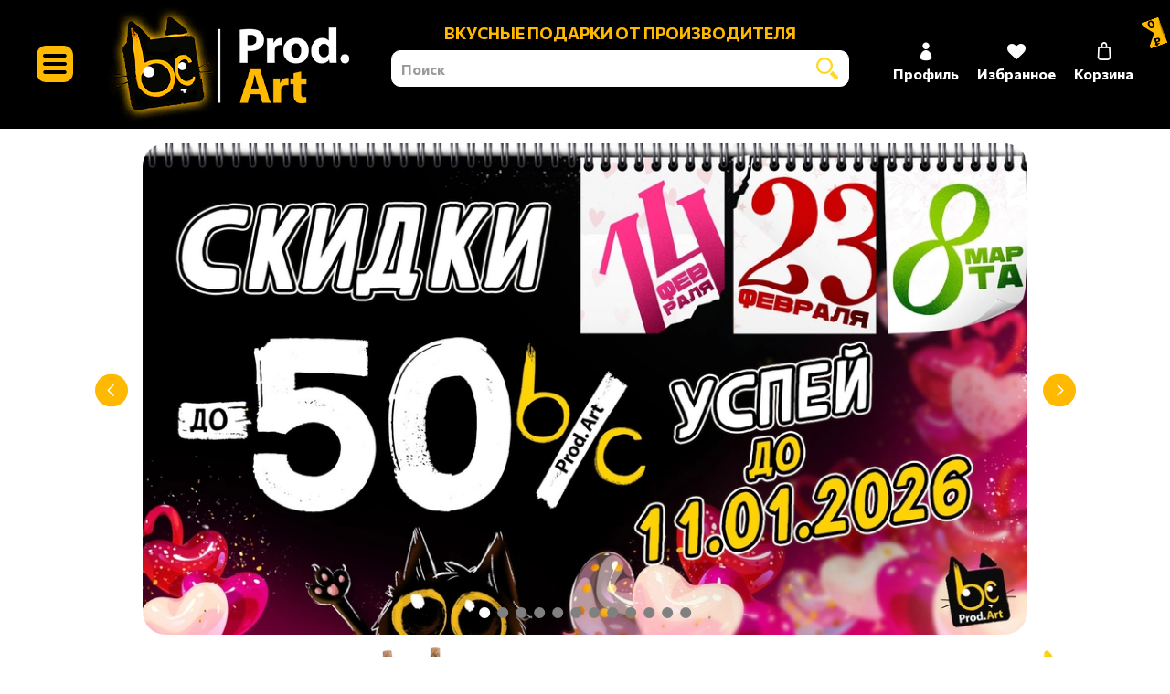

--- FILE ---
content_type: text/html; charset=utf-8
request_url: https://opt.prod.art/
body_size: 43746
content:
<!DOCTYPE html>
<html
  style="
    --color-btn-bg:#FFB900;
--color-btn-bg-is-dark:false;
--bg:#ffffff;
--bg-is-dark:false;

--color-text: var(--color-text-dark);
--color-text-minor-shade: var(--color-text-dark-minor-shade);
--color-text-major-shade: var(--color-text-dark-major-shade);
--color-text-half-shade: var(--color-text-dark-half-shade);

--color-notice-warning-is-dark:false;
--color-notice-success-is-dark:false;
--color-notice-error-is-dark:false;
--color-notice-info-is-dark:false;
--color-form-controls-bg:var(--bg);
--color-form-controls-bg-disabled:var(--bg-minor-shade);
--color-form-controls-border-color:var(--bg-half-shade);
--color-form-controls-color:var(--color-text);
--is-editor:false;


  "
  >
  <head><link media='print' onload='this.media="all"' rel='stylesheet' type='text/css' href='/served_assets/public/jquery.modal-0c2631717f4ce8fa97b5d04757d294c2bf695df1d558678306d782f4bf7b4773.css'><meta data-config="{&quot;money_with_currency_format&quot;:{&quot;delimiter&quot;:&quot; &quot;,&quot;separator&quot;:&quot;.&quot;,&quot;format&quot;:&quot;%n %u&quot;,&quot;unit&quot;:&quot;₽&quot;,&quot;show_price_without_cents&quot;:1},&quot;currency_code&quot;:&quot;RUR&quot;,&quot;currency_iso_code&quot;:&quot;RUB&quot;,&quot;default_currency&quot;:{&quot;title&quot;:&quot;Российский рубль&quot;,&quot;code&quot;:&quot;RUR&quot;,&quot;rate&quot;:1.0,&quot;format_string&quot;:&quot;%n %u&quot;,&quot;unit&quot;:&quot;₽&quot;,&quot;price_separator&quot;:&quot;&quot;,&quot;is_default&quot;:true,&quot;price_delimiter&quot;:&quot;&quot;,&quot;show_price_with_delimiter&quot;:true,&quot;show_price_without_cents&quot;:true},&quot;facebook&quot;:{&quot;pixelActive&quot;:false,&quot;currency_code&quot;:&quot;RUB&quot;,&quot;use_variants&quot;:null},&quot;vk&quot;:{&quot;pixel_active&quot;:null,&quot;price_list_id&quot;:null},&quot;new_ya_metrika&quot;:true,&quot;ecommerce_data_container&quot;:&quot;dataLayer&quot;,&quot;common_js_version&quot;:null,&quot;vue_ui_version&quot;:null,&quot;feedback_captcha_enabled&quot;:true,&quot;account_id&quot;:3287196,&quot;hide_items_out_of_stock&quot;:false,&quot;forbid_order_over_existing&quot;:true,&quot;minimum_items_price&quot;:5000,&quot;enable_comparison&quot;:true,&quot;locale&quot;:&quot;ru&quot;,&quot;client_group&quot;:null,&quot;consent_to_personal_data&quot;:{&quot;active&quot;:true,&quot;obligatory&quot;:true,&quot;description&quot;:&quot;\u003cp style=\&quot;text-align: center;\&quot;\u003e\u003cspan style=\&quot;font-size: 8pt;\&quot;\u003eЯ ознакомлен и согласен с условиями \u003ca href=\&quot;/page/oferta\&quot; target=\&quot;blank\&quot;\u003eоферты и политики конфиденциальности\u003c/a\u003e.\u003c/span\u003e\u003c/p\u003e&quot;},&quot;recaptcha_key&quot;:&quot;6LfXhUEmAAAAAOGNQm5_a2Ach-HWlFKD3Sq7vfFj&quot;,&quot;recaptcha_key_v3&quot;:&quot;6LcZi0EmAAAAAPNov8uGBKSHCvBArp9oO15qAhXa&quot;,&quot;yandex_captcha_key&quot;:&quot;ysc1_ec1ApqrRlTZTXotpTnO8PmXe2ISPHxsd9MO3y0rye822b9d2&quot;,&quot;checkout_float_order_content_block&quot;:false,&quot;available_products_characteristics_ids&quot;:null,&quot;sber_id_app_id&quot;:&quot;5b5a3c11-72e5-4871-8649-4cdbab3ba9a4&quot;,&quot;theme_generation&quot;:4,&quot;quick_checkout_captcha_enabled&quot;:false,&quot;max_order_lines_count&quot;:500,&quot;sber_bnpl_min_amount&quot;:1000,&quot;sber_bnpl_max_amount&quot;:150000,&quot;counter_settings&quot;:{&quot;data_layer_name&quot;:&quot;dataLayer&quot;,&quot;new_counters_setup&quot;:false,&quot;add_to_cart_event&quot;:true,&quot;remove_from_cart_event&quot;:true,&quot;add_to_wishlist_event&quot;:true},&quot;site_setting&quot;:{&quot;show_cart_button&quot;:true,&quot;show_service_button&quot;:false,&quot;show_marketplace_button&quot;:false,&quot;show_quick_checkout_button&quot;:false},&quot;warehouses&quot;:[],&quot;captcha_type&quot;:&quot;google&quot;,&quot;human_readable_urls&quot;:false}" name="shop-config" content="" /><meta name='js-evnvironment' content='production' /><meta name='default-locale' content='ru' /><meta name='insales-redefined-api-methods' content="[]" />
<!--InsalesCounter -->
<script type="text/javascript">
(function() {
  if (typeof window.__insalesCounterId !== 'undefined') {
    return;
  }

  try {
    Object.defineProperty(window, '__insalesCounterId', {
      value: 3287196,
      writable: true,
      configurable: true
    });
  } catch (e) {
    console.error('InsalesCounter: Failed to define property, using fallback:', e);
    window.__insalesCounterId = 3287196;
  }

  if (typeof window.__insalesCounterId === 'undefined') {
    console.error('InsalesCounter: Failed to set counter ID');
    return;
  }

  let script = document.createElement('script');
  script.async = true;
  script.src = '/javascripts/insales_counter.js?7';
  let firstScript = document.getElementsByTagName('script')[0];
  firstScript.parentNode.insertBefore(script, firstScript);
})();
</script>
<!-- /InsalesCounter -->
    <script type="text/javascript">
      (function() {
          (function() { var d=document; var s = d.createElement('script');
  s.type = 'text/javascript'; s.async = true;
  s.src = '//code.jivo.ru/widget/DWuSO3V1NO'; d.head.appendChild(s); })();

      })();
    </script>

    <!-- meta -->
<meta charset="UTF-8" /><title>Prod.Art вкусные и корпоративные подарки</title><meta name="description" content="Prod.Art вкусные и корпоративные подарки">
<meta data-config="{&quot;static-versioned&quot;: &quot;1.38&quot;}" name="theme-meta-data" content="">
<meta name="robots" content="index,follow" />
<meta http-equiv="X-UA-Compatible" content="IE=edge,chrome=1" />
<meta name="viewport" content="width=device-width, initial-scale=1.0" />
<meta name="SKYPE_TOOLBAR" content="SKYPE_TOOLBAR_PARSER_COMPATIBLE" />
<meta name="format-detection" content="telephone=no">

<!-- canonical url-->

<!-- rss feed-->
    <meta property="og:type" content="website">
    <meta property="og:url" content="https://opt.prod.art">
    <meta property="og:title" content="Prod.Art вкусные и корпоративные подарки">

    
    
    





<!-- icons-->
<link rel="icon" type="image/png" sizes="16x16" href="https://static.insales-cdn.com/assets/1/6801/6347409/1766655422/favicon.png" /><style media="screen">
  @supports (content-visibility: hidden) {
    body:not(.settings_loaded) {
      content-visibility: hidden;
    }
  }
  @supports not (content-visibility: hidden) {
    body:not(.settings_loaded) {
      visibility: hidden;
    }
  }
</style>

  </head>
  <body data-multi-lang="false">
    <noscript>
<div class="njs-alert-overlay">
  <div class="njs-alert-wrapper">
    <div class="njs-alert">
      <p></p>
    </div>
  </div>
</div>
</noscript>

    <div class="page_layout page_layout-clear ">
      <header>
      
        <div
  class="layout widget-type_widget_v4_header_8_800104a1f7a7bf01f95d3b261b094bb7"
  style="--logo-img:'https://static.insales-cdn.com/files/1/2299/39004411/original/ЛОГО_САЙТ_БЕЗ_ФОНА.png'; --logo-max-width:300px; --show-top-panel:false; --hide-menu:false; --hide-search:false; --hide-language:false; --hide-compare:false; --hide-personal:false; --hide-favorite:false; --bage-bg:#ff4100; --bage-bg-is-dark:true; --bage-bg-minor-shade:#ff531a; --bage-bg-minor-shade-is-dark:true; --bage-bg-major-shade:#ff6633; --bage-bg-major-shade-is-dark:true; --bage-bg-half-shade:#ff9f80; --bage-bg-half-shade-is-light:true; --live-search:true; --bg-cat-menu:#FFFFFF; --bg-cat-menu-is-light:true; --bg-cat-menu-minor-shade:#f7f7f7; --bg-cat-menu-minor-shade-is-light:true; --bg-cat-menu-major-shade:#ededed; --bg-cat-menu-major-shade-is-light:true; --bg-cat-menu-half-shade:#808080; --bg-cat-menu-half-shade-is-dark:true; --bg:#000000; --bg-is-dark:true; --bg-minor-shade:#1a1a1a; --bg-minor-shade-is-dark:true; --bg-major-shade:#333333; --bg-major-shade-is-dark:true; --bg-half-shade:#808080; --bg-half-shade-is-dark:true; --layout-wide-bg:true; --mobile-panel-right-btn:cart; --layout-pt:0.5vw; --layout-pb:0.5vw; --layout-wide-content:false; --hide-desktop:false; --hide-mobile:false;"
  data-widget-drop-item-id="59666309"
  
  >
  <div class="layout__content">
    








  <div class="filling-block"></div>
<div class="header " id="header-with-left-menu">
  
  <div class="header__content ">
    <div class="header__area-logo">
      
  
    
      <span class="header__logo">
        <img src="https://static.insales-cdn.com/files/1/2299/39004411/original/ЛОГО_САЙТ_БЕЗ_ФОНА.png" alt="Prod.Art вкусные и корпоративные подарки" title="Prod.Art вкусные и корпоративные подарки" />
      </span>
    
  

    </div>
    <div class="header__area-show-menu">
      <button class="header__show-menu-btn js-toggle-cat-menu">
        <span class="icon icon-bars _show"></span>
      	<span class="icon icon-times _hide"></span>
      </button>
    </div>
    <div class="header__area-search">
		
<div class="header__search">
  <form action="/search" method="get" class="header__search-form">
    <p class="header__search-form__text">вкусные подарки от производителя</p>
    <input type="text" autocomplete="off"  data-search-field  class="form-control form-control_size-l header__search-field" name="q" value="" placeholder="Поиск" />
    <input type="hidden" name="lang" value="ru">
    <div class="header__search__results" data-search-result></div>
  </form>
  <button type="button" class="header__search-btn js-start-search">
    <span class="icon icon-search _show"></span>
  </button>
</div>

    </div>
    <div class="header__area-languages">
    	
  

    </div>
    <div class="header__area-controls">
      
            <a href="/client_account/orders" class="header__control-btn header__cabinet">
              <span class="icon icon-user"></span>
              <span class="header__control-text">Профиль</span>
            </a>
          

          

          
          
            <a href="/favorites" class="header__control-btn header__favorite">
              <span class="icon icon-favorites">
                <span class="header__control-bage favorites-empty" data-ui-favorites-counter>0</span>
              </span>
              <span class="header__control-text">Избранное</span>
            </a>
          


          <a href="/cart_items" class="header__control-btn header__cart">
            <span class="icon icon-cart">
              <span class="header__control-bage cart-empty" data-cart-total-price></span>
            </span>
            <span class="header__control-text">Корзина</span>
          </a>

          
    </div>
  </div>
  <div class="header-cat-menu _hide">
    
<div class="m-cat-menu m-cat-menu__wrapper">
  
  

  

  
  
  <ul class="m-cat-menu__root-level m-cat-menu__list">
    <div class="m-cat-menu__header">
      <li class="title">Каталог</li>
      <div class="header__area-languages">
        
  

      </div>
    </div>
    
            
              
              
              

              
              

              
              

              
                

                

                <li >
                    <a href="/collection/skidki-do-35-uzhe-skoro">

                      

                      
                        <img src="https://static.insales-cdn.com/images/collections/1/6209/95696961/micro_Нг.jpg" alt="Новый год 2026"/>
                        <span class="title">Новый год 2026</span>
                      
                      
                    </a>
                  

                  

                  
                  </li>
                  

                  
              
            
              
              
              

              
              

              
              

              
                

                

                <li >
                    <a href="/collection/toppery">

                      

                      
                        <img src="https://static.insales-cdn.com/images/collections/1/3521/96562625/micro_топперы.png" alt="Топперы"/>
                        <span class="title">Топперы</span>
                      
                      
                    </a>
                  

                  

                  
                  </li>
                  

                  
              
            
              
              
              

              
              

              
              

              
                

                

                <li >
                    <a href="/collection/den-materi">

                      

                      
                        <img src="https://static.insales-cdn.com/images/collections/1/7801/96345721/micro_маме.png" alt="Подарки маме"/>
                        <span class="title">Подарки маме</span>
                      
                      
                    </a>
                  

                  

                  
                  </li>
                  

                  
              
            
              
              
              

              
              

              
              

              
                

                

                <li class="m-cat-menu__show-next-level show-level-1">
                    <a href="/collection/turisticheskaya-seriya">

                      

                      
                        <img src="https://static.insales-cdn.com/images/collections/1/2338/93702434/micro_туризм.png" alt="Туристическая серия"/>
                        <span class="title">Туристическая серия</span>
                      
                      
                          <span class="icon icon-angle-right"></span>
                      
                    </a>
                  
                  <div class="m-cat-menu__level-1 m-cat-menu__wrapper">
                    <ul class="m-cat-menu__level-1-list m-cat-menu__list">
                      <div class="m-cat-menu__header">
                        <li class="title">Туристическая серия</li>
                        <button type="button" class="button m-cat-menu__back-btn"><span class="icon icon-arrow-left"></span></button>
                      </div>
                  

                  

                  

                  
              
            
              
              
              

              
              

              
              

              
                

                

                <li >
                    <a href="/collection/otkrytka-suvenir">

                      

                      
                      	Открытка-сувенир
                      
                      
                    </a>
                  

                  

                  
                  </li>
                  

                  
              
            
              
              
              

              
              

              
              

              
                

                

                <li >
                    <a href="/collection/turisticheskaya-magnitnaya-otkrytka">

                      

                      
                      	Туристическая магнитная открытка
                      
                      
                    </a>
                  

                  

                  
                  </li>
                  

                  
              
            
              
              
              

              
              

              
              

              
                

                

                <li >
                    <a href="/collection/turisticheskie-medali">

                      

                      
                      	Туристические медали
                      
                      
                    </a>
                  

                  

                  
                  </li>
                  

                  
              
            
              
              
              

              
              

              
              

              
                

                

                <li >
                    <a href="/collection/turisticheskiy-shokolad-lakomka">

                      

                      
                      	Туристический шоколад Лакомка
                      
                      
                    </a>
                  

                  

                  
                  </li>
                  

                  
              
            
              
              
              

              
              

              
              

              
                

                
                  
                          
                    	</ul>
					</div>
                  

                  </li>
                

                <li class="m-cat-menu__show-next-level show-level-1">
                    <a href="/collection/shokolad">

                      

                      
                        <img src="https://static.insales-cdn.com/images/collections/1/5169/93680689/micro_вкусные_подарки.png" alt="Вкусные подарки"/>
                        <span class="title">Вкусные подарки</span>
                      
                      
                          <span class="icon icon-angle-right"></span>
                      
                    </a>
                  
                  <div class="m-cat-menu__level-1 m-cat-menu__wrapper">
                    <ul class="m-cat-menu__level-1-list m-cat-menu__list">
                      <div class="m-cat-menu__header">
                        <li class="title">Вкусные подарки</li>
                        <button type="button" class="button m-cat-menu__back-btn"><span class="icon icon-arrow-left"></span></button>
                      </div>
                  

                  

                  

                  
              
            
              
              
              

              
              

              
              

              
                

                

                <li >
                    <a href="/collection/happy-box">

                      

                      
                      	Шокс
                      
                      
                    </a>
                  

                  

                  
                  </li>
                  

                  
              
            
              
              
              

              
              

              
              

              
                

                

                <li >
                    <a href="/collection/shokoladnaya-podushka">

                      

                      
                      	Шоколадная подушка
                      
                      
                    </a>
                  

                  

                  
                  </li>
                  

                  
              
            
              
              
              

              
              

              
              

              
                

                

                <li >
                    <a href="/collection/lakomka-s-nezhnym-sufle">

                      

                      
                      	Шоколад ЛАКОМКА
                      
                      
                    </a>
                  

                  

                  
                  </li>
                  

                  
              
            
              
              
              

              
              

              
              

              
                

                

                <li >
                    <a href="/collection/kot-s-nezhnym-sufle">

                      

                      
                      	КОТ с нежным суфле
                      
                      
                    </a>
                  

                  

                  
                  </li>
                  

                  
              
            
              
              
              

              
              

              
              

              
                

                

                <li >
                    <a href="/collection/gift-s-nezhnym-sufle">

                      

                      
                      	ГИФТ с нежным суфле
                      
                      
                    </a>
                  

                  

                  
                  </li>
                  

                  
              
            
              
              
              

              
              

              
              

              
                

                

                <li >
                    <a href="/collection/mini-gift-s-sufle">

                      

                      
                      	МИНИ-ГИФТ с суфле
                      
                      
                    </a>
                  

                  

                  
                  </li>
                  

                  
              
            
              
              
              

              
              

              
              

              
                

                

                <li >
                    <a href="/collection/valentinki-s-shokoladom">

                      

                      
                      	Валентинки с шоколадом
                      
                      
                    </a>
                  

                  

                  
                  </li>
                  

                  
              
            
              
              
              

              
              

              
              

              
                

                

                <li >
                    <a href="/collection/bolshie-otkrytki-s-shokoladom">

                      

                      
                      	Большие открытки с шоколадом
                      
                      
                    </a>
                  

                  

                  
                  </li>
                  

                  
              
            
              
              
              

              
              

              
              

              
                

                

                <li >
                    <a href="/collection/otkrytki-s-shokoladkoy">

                      

                      
                      	Открытки с шоколадкой
                      
                      
                    </a>
                  

                  

                  
                  </li>
                  

                  
              
            
              
              
              

              
              

              
              

              
                

                

                <li >
                    <a href="/collection/sladkie-otkrytki-s-2-shokoladkami">

                      

                      
                      	Сладкие открытки с 2 шоколадками
                      
                      
                    </a>
                  

                  

                  
                  </li>
                  

                  
              
            
              
              
              

              
              

              
              

              
                

                

                <li >
                    <a href="/collection/otkrytka-suvenir-s-gorodami">

                      

                      
                      	Открытка-сувенир с городами
                      
                      
                    </a>
                  

                  

                  
                  </li>
                  

                  
              
            
              
              
              

              
              

              
              

              
                

                

                <li >
                    <a href="/collection/magnitnaya-otkrytka">

                      

                      
                      	Магнитная открытка
                      
                      
                    </a>
                  

                  

                  
                  </li>
                  

                  
              
            
              
              
              

              
              

              
              

              
                

                

                <li >
                    <a href="/collection/chaynaya-otkrytka">

                      

                      
                      	Чайная открытка
                      
                      
                    </a>
                  

                  

                  
                  </li>
                  

                  
              
            
              
              
              

              
              

              
              

              
                

                

                <li >
                    <a href="/collection/shokoladnye-medali">

                      

                      
                      	Шоколадные медали
                      
                      
                    </a>
                  

                  

                  
                  </li>
                  

                  
              
            
              
              
              

              
              

              
              

              
                

                

                <li >
                    <a href="/collection/chyokobuk">

                      

                      
                      	ЧЁКОБУК
                      
                      
                    </a>
                  

                  

                  
                  </li>
                  

                  
              
            
              
              
              

              
              

              
              

              
                

                

                <li >
                    <a href="/collection/chyokoboks">

                      

                      
                      	ЧЁКОБОКС
                      
                      
                    </a>
                  

                  

                  
                  </li>
                  

                  
              
            
              
              
              

              
              

              
              

              
                

                

                <li >
                    <a href="/collection/nabutylnik">

                      

                      
                      	Набутыльник
                      
                      
                    </a>
                  

                  

                  
                  </li>
                  

                  
              
            
              
              
              

              
              

              
              

              
                

                

                <li >
                    <a href="/collection/shokoladnoe-pismo">

                      

                      
                      	Шоколадное письмо
                      
                      
                    </a>
                  

                  

                  
                  </li>
                  

                  
              
            
              
              
              

              
              

              
              

              
                

                

                <li class="m-cat-menu__show-next-level show-level-2">
                    <a href="/collection/shokoladnye-bombochki">

                      

                      
                      	Шоколадные бомбочки
                      
                      
                          <span class="icon icon-angle-right"></span>
                      
                    </a>
                  
                  <div class="m-cat-menu__level-2 m-cat-menu__wrapper">
                    <ul class="m-cat-menu__level-2-list m-cat-menu__list">
                      <div class="m-cat-menu__header">
                        <li class="title">Шоколадные бомбочки</li>
                        <button type="button" class="button m-cat-menu__back-btn"><span class="icon icon-arrow-left"></span></button>
                      </div>
                  

                  

                  

                  
              
            
              
              
              

              
              

              
              

              
                

                

                <li >
                    <a href="/collection/shokokap">

                      

                      
                      	Шококап
                      
                      
                    </a>
                  

                  

                  
                  </li>
                  

                  
              
            
              
              
              

              
              

              
              

              
                

                
                  
                          
                    	</ul>
					</div>
                  

                  </li>
                

                <li >
                    <a href="/collection/vkusnye-detskie-igry">

                      

                      
                      	Вкусные детские игры
                      
                      
                    </a>
                  

                  

                  
                  </li>
                  

                  
              
            
              
              
              

              
              

              
              

              
                

                

                <li >
                    <a href="/collection/vkusnye-fanty">

                      

                      
                      	Вкусные фанты
                      
                      
                    </a>
                  

                  

                  
                  </li>
                  

                  
              
            
              
              
              

              
              

              
              

              
                

                

                <li >
                    <a href="/collection/shokolad-bez-upakovki">

                      

                      
                      	Шоколад без упаковки
                      
                      
                    </a>
                  

                  

                  
                  </li>
                  

                  
              
            
              
              
              

              
              

              
              

              
                

                

                <li >
                    <a href="/collection/podarochnyy-shokolad">

                      

                      
                      	Подарочный шоколад
                      
                      
                    </a>
                  

                  

                  
                  </li>
                  

                  
              
            
              
              
              

              
              

              
              

              
                

                
                  
                          
                    	</ul>
					</div>
                  

                  </li>
                

                <li class="m-cat-menu__show-next-level show-level-1">
                    <a href="/collection/katalog-1-72c3ad">

                      

                      
                        <img src="https://static.insales-cdn.com/images/collections/1/7887/93634255/micro_Чай.png" alt="Подарочный чай и кофе"/>
                        <span class="title">Подарочный чай и кофе</span>
                      
                      
                          <span class="icon icon-angle-right"></span>
                      
                    </a>
                  
                  <div class="m-cat-menu__level-1 m-cat-menu__wrapper">
                    <ul class="m-cat-menu__level-1-list m-cat-menu__list">
                      <div class="m-cat-menu__header">
                        <li class="title">Подарочный чай и кофе</li>
                        <button type="button" class="button m-cat-menu__back-btn"><span class="icon icon-arrow-left"></span></button>
                      </div>
                  

                  

                  

                  
              
            
              
              
              

              
              

              
              

              
                

                

                <li >
                    <a href="/collection/chaynaya-kniga">

                      

                      
                      	Чайная книга
                      
                      
                    </a>
                  

                  

                  
                  </li>
                  

                  
              
            
              
              
              

              
              

              
              

              
                

                

                <li >
                    <a href="/collection/chaynye-istorii">

                      

                      
                      	Чайные истории
                      
                      
                    </a>
                  

                  

                  
                  </li>
                  

                  
              
            
              
              
              

              
              

              
              

              
                

                

                <li >
                    <a href="/collection/chaynye-bukety">

                      

                      
                      	Чайные букеты
                      
                      
                    </a>
                  

                  

                  
                  </li>
                  

                  
              
            
              
              
              

              
              

              
              

              
                

                

                <li >
                    <a href="/collection/chaynaya-podushechka">

                      

                      
                      	Чайная подушечка
                      
                      
                    </a>
                  

                  

                  
                  </li>
                  

                  
              
            
              
              
              

              
              

              
              

              
                

                

                <li >
                    <a href="/collection/chaynye-konfety">

                      

                      
                      	Чайные конфеты
                      
                      
                    </a>
                  

                  

                  
                  </li>
                  

                  
              
            
              
              
              

              
              

              
              

              
                

                

                <li >
                    <a href="/collection/igrivoe">

                      

                      
                      	Игривое
                      
                      
                    </a>
                  

                  

                  
                  </li>
                  

                  
              
            
              
              
              

              
              

              
              

              
                

                

                <li >
                    <a href="/collection/chaypanskoe-2">

                      

                      
                      	Чайное
                      
                      
                    </a>
                  

                  

                  
                  </li>
                  

                  
              
            
              
              
              

              
              

              
              

              
                

                

                <li >
                    <a href="/collection/banochka-chaya">

                      

                      
                      	Баночка чая
                      
                      
                    </a>
                  

                  

                  
                  </li>
                  

                  
              
            
              
              
              

              
              

              
              

              
                

                

                <li >
                    <a href="/collection/chaynyy-nabor-konstruktor">

                      

                      
                      	Чайный набор - конструктор
                      
                      
                    </a>
                  

                  

                  
                  </li>
                  

                  
              
            
              
              
              

              
              

              
              

              
                

                

                <li >
                    <a href="/collection/podarochnyy-chay-v-banochke">

                      

                      
                      	Подарочный чай в банках
                      
                      
                    </a>
                  

                  

                  
                  </li>
                  

                  
              
            
              
              
              

              
              

              
              

              
                

                

                <li >
                    <a href="/collection/chay-v-kraftovom-pakete">

                      

                      
                      	Чай в крафтовом пакете
                      
                      
                    </a>
                  

                  

                  
                  </li>
                  

                  
              
            
              
              
              

              
              

              
              

              
                

                

                <li >
                    <a href="/collection/podarochnyy-kofe">

                      

                      
                      	Подарочный кофе в банках
                      
                      
                    </a>
                  

                  

                  
                  </li>
                  

                  
              
            
              
              
              

              
              

              
              

              
                

                

                <li >
                    <a href="/collection/kofe-v-zyornah">

                      

                      
                      	Кофе в зёрнах
                      
                      
                    </a>
                  

                  

                  
                  </li>
                  

                  
              
            
              
              
              

              
              

              
              

              
                

                

                <li >
                    <a href="/collection/naturalnye-dobavki-k-chayu">

                      

                      
                      	Натуральные добавки к чаю
                      
                      
                    </a>
                  

                  

                  
                  </li>
                  

                  
              
            
              
              
              

              
              

              
              

              
                

                
                  
                          
                    	</ul>
					</div>
                  

                  </li>
                

                <li class="m-cat-menu__show-next-level show-level-1">
                    <a href="/collection/trubochki">

                      

                      
                        <img src="https://static.insales-cdn.com/images/collections/1/7884/93699788/micro_Трубочки.png" alt="Трубочки для молока и глинтвейна"/>
                        <span class="title">Трубочки для молока и глинтвейна</span>
                      
                      
                          <span class="icon icon-angle-right"></span>
                      
                    </a>
                  
                  <div class="m-cat-menu__level-1 m-cat-menu__wrapper">
                    <ul class="m-cat-menu__level-1-list m-cat-menu__list">
                      <div class="m-cat-menu__header">
                        <li class="title">Трубочки для молока и глинтвейна</li>
                        <button type="button" class="button m-cat-menu__back-btn"><span class="icon icon-arrow-left"></span></button>
                      </div>
                  

                  

                  

                  
              
            
              
              
              

              
              

              
              

              
                

                

                <li >
                    <a href="/collection/trubochki-glintveyn">

                      

                      
                      	Трубочки для глинтвейна
                      
                      
                    </a>
                  

                  

                  
                  </li>
                  

                  
              
            
              
              
              

              
              

              
              

              
                

                

                <li >
                    <a href="/collection/trubochki-dlya-moloka">

                      

                      
                      	Трубочки для молока
                      
                      
                    </a>
                  

                  

                  
                  </li>
                  

                  
              
            
              
              
              

              
              

              
              

              
                

                
                  
                          
                    	</ul>
					</div>
                  

                  </li>
                

                <li class="m-cat-menu__show-next-level show-level-1">
                    <a href="/collection/karamel">

                      

                      
                        <img src="https://static.insales-cdn.com/images/collections/1/7893/93699797/micro_Карамель_леденцы_.png" alt="Карамель"/>
                        <span class="title">Карамель</span>
                      
                      
                          <span class="icon icon-angle-right"></span>
                      
                    </a>
                  
                  <div class="m-cat-menu__level-1 m-cat-menu__wrapper">
                    <ul class="m-cat-menu__level-1-list m-cat-menu__list">
                      <div class="m-cat-menu__header">
                        <li class="title">Карамель</li>
                        <button type="button" class="button m-cat-menu__back-btn"><span class="icon icon-arrow-left"></span></button>
                      </div>
                  

                  

                  

                  
              
            
              
              
              

              
              

              
              

              
                

                

                <li >
                    <a href="/collection/naturalnaya-karamel">

                      

                      
                      	Натуральная карамель
                      
                      
                    </a>
                  

                  

                  
                  </li>
                  

                  
              
            
              
              
              

              
              

              
              

              
                

                

                <li >
                    <a href="/collection/ledentsy-18">

                      

                      
                      	Леденцы 18+
                      
                      
                    </a>
                  

                  

                  
                  </li>
                  

                  
              
            
              
              
              

              
              

              
              

              
                

                

                <li >
                    <a href="/collection/ledentsy">

                      

                      
                      	Леденцы без сахара с витамином C
                      
                      
                    </a>
                  

                  

                  
                  </li>
                  

                  
              
            
              
              
              

              
              

              
              

              
                

                
                  
                          
                    	</ul>
					</div>
                  

                  </li>
                

                <li class="m-cat-menu__show-next-level show-level-1">
                    <a href="/collection/spetsii">

                      

                      
                        <img src="https://static.insales-cdn.com/images/collections/1/1192/91866280/micro_Spetsii.jpg" alt="Специи"/>
                        <span class="title">Специи</span>
                      
                      
                          <span class="icon icon-angle-right"></span>
                      
                    </a>
                  
                  <div class="m-cat-menu__level-1 m-cat-menu__wrapper">
                    <ul class="m-cat-menu__level-1-list m-cat-menu__list">
                      <div class="m-cat-menu__header">
                        <li class="title">Специи</li>
                        <button type="button" class="button m-cat-menu__back-btn"><span class="icon icon-arrow-left"></span></button>
                      </div>
                  

                  

                  

                  
              
            
              
              
              

              
              

              
              

              
                

                

                <li >
                    <a href="/collection/podarochnye-nabory-iz-7-spetsiy">

                      

                      
                      	Подарочные наборы из 7 специй
                      
                      
                    </a>
                  

                  

                  
                  </li>
                  

                  
              
            
              
              
              

              
              

              
              

              
                

                

                <li >
                    <a href="/collection/podarochnye-nabory-iz-3-spetsiy">

                      

                      
                      	Подарочные наборы из 3 специй
                      
                      
                    </a>
                  

                  

                  
                  </li>
                  

                  
              
            
              
              
              

              
              

              
              

              
                

                

                <li >
                    <a href="/collection/podarochnye-nabory-iz-5-spetsiy">

                      

                      
                      	Подарочные наборы из 5 специй
                      
                      
                    </a>
                  

                  

                  
                  </li>
                  

                  
              
            
              
              
              

              
              

              
              

              
                

                

                <li >
                    <a href="/collection/nabory-spetsiy-vozmi-s-soboy">

                      

                      
                      	Наборы специй "Возьми с собой"
                      
                      
                    </a>
                  

                  

                  
                  </li>
                  

                  
              
            
              
              
              

              
              

              
              

              
                

                

                <li >
                    <a href="/collection/spetsii-v-banochkah">

                      

                      
                      	Специи в баночках
                      
                      
                    </a>
                  

                  

                  
                  </li>
                  

                  
              
            
              
              
              

              
              

              
              

              
                

                

                <li >
                    <a href="/collection/spetsii-v-kolbochkah">

                      

                      
                      	Специи в колбочках
                      
                      
                    </a>
                  

                  

                  
                  </li>
                  

                  
              
            
              
              
              

              
              

              
              

              
                

                
                  
                          
                    	</ul>
					</div>
                  

                  </li>
                

                <li class="m-cat-menu__show-next-level show-level-1">
                    <a href="/collection/marmelad">

                      

                      
                        <img src="https://static.insales-cdn.com/images/collections/1/1207/91866295/micro_Marmelad.jpg" alt="Мармелад"/>
                        <span class="title">Мармелад</span>
                      
                      
                          <span class="icon icon-angle-right"></span>
                      
                    </a>
                  
                  <div class="m-cat-menu__level-1 m-cat-menu__wrapper">
                    <ul class="m-cat-menu__level-1-list m-cat-menu__list">
                      <div class="m-cat-menu__header">
                        <li class="title">Мармелад</li>
                        <button type="button" class="button m-cat-menu__back-btn"><span class="icon icon-arrow-left"></span></button>
                      </div>
                  

                  

                  

                  
              
            
              
              
              

              
              

              
              

              
                

                

                <li >
                    <a href="/collection/marmelad-v-banochkah">

                      

                      
                      	Мармелад в баночках
                      
                      
                    </a>
                  

                  

                  
                  </li>
                  

                  
              
            
              
              
              

              
              

              
              

              
                

                

                <li >
                    <a href="/collection/zhevatelnyy-marmelad">

                      

                      
                      	Жевательный мармелад
                      
                      
                    </a>
                  

                  

                  
                  </li>
                  

                  
              
            
              
              
              

              
              

              
              

              
                

                
                  
                          
                    	</ul>
					</div>
                  

                  </li>
                

                <li >
                    <a href="/collection/pryaniki-2">

                      

                      
                        <img src="https://static.insales-cdn.com/images/collections/1/905/95740809/micro_пряники.png" alt="Пряники"/>
                        <span class="title">Пряники</span>
                      
                      
                    </a>
                  

                  

                  
                  </li>
                  

                  
              
            
              
              
              

              
              

              
              

              
                

                

                <li class="m-cat-menu__show-next-level show-level-1">
                    <a href="/collection/podstavki">

                      

                      
                        <img src="https://static.insales-cdn.com/images/collections/1/1211/91866299/micro_Podstavki.jpg" alt="Изделия из дерева"/>
                        <span class="title">Изделия из дерева</span>
                      
                      
                          <span class="icon icon-angle-right"></span>
                      
                    </a>
                  
                  <div class="m-cat-menu__level-1 m-cat-menu__wrapper">
                    <ul class="m-cat-menu__level-1-list m-cat-menu__list">
                      <div class="m-cat-menu__header">
                        <li class="title">Изделия из дерева</li>
                        <button type="button" class="button m-cat-menu__back-btn"><span class="icon icon-arrow-left"></span></button>
                      </div>
                  

                  

                  

                  
              
            
              
              
              

              
              

              
              

              
                

                

                <li >
                    <a href="/collection/podstavki-dlya-knig">

                      

                      
                      	Подставки для книг
                      
                      
                    </a>
                  

                  

                  
                  </li>
                  

                  
              
            
              
              
              

              
              

              
              

              
                

                

                <li >
                    <a href="/collection/podstavki-dlya-telefonov">

                      

                      
                      	Подставки  для телефонов
                      
                      
                    </a>
                  

                  

                  
                  </li>
                  

                  
              
            
              
              
              

              
              

              
              

              
                

                

                <li >
                    <a href="/collection/derevyannye-konverty">

                      

                      
                      	Деревянные конверты
                      
                      
                    </a>
                  

                  

                  
                  </li>
                  

                  
              
            
              
              
              

              
              

              
              

              
                

                
                  
                          
                    	</ul>
					</div>
                  

                  </li>
                

                <li >
                    <a href="/collection/podarki-dlya-uchiteley">

                      

                      
                        <img src="https://static.insales-cdn.com/images/collections/1/4928/93688640/micro_Подарки-учителям.jpg" alt="Подарки учителям и ученикам"/>
                        <span class="title">Подарки учителям и ученикам</span>
                      
                      
                    </a>
                  

                  

                  
                  </li>
                  

                  
              
            
              
              
              

              
              

              
              

              
                

                

                <li >
                    <a href="/collection/torgovoe-oborudovanie">

                      

                      
                        <img src="https://static.insales-cdn.com/images/collections/1/1280/93521152/micro_Стойки---торговое-оборудование.jpg" alt="Торговое оборудование"/>
                        <span class="title">Торговое оборудование</span>
                      
                      
                    </a>
                  

                  

                  
                  </li>
                  

                  
              
            
              
              
              

              
              

              
              

              
                

                

                <li >
                    <a href="/collection/rasprodazha">

                      

                      
                        <img src="https://static.insales-cdn.com/images/collections/1/5001/91878281/micro_Rasprodazha.jpg" alt="Распродажа"/>
                        <span class="title">Распродажа</span>
                      
                      
                    </a>
                  

                  

                  
                  </li>
                  

                  
              
            
              
              
              

              
              

              
              

              
                

                

                <li >
                    <a href="/collection/populyarnye">

                      

                      
                        <img src="https://static.insales-cdn.com/images/collections/1/3887/93515567/micro_глупенький_какой_то_но_забавный.png" alt="Популярные"/>
                        <span class="title">Популярные</span>
                      
                      
                    </a>
                  

                  

                  
                  </li>
                  

                  
              
            
              
              
              

              
              

              
              

              
                

                

                <li >
                    <a href="/collection/novinki">

                      

                      
                        <img src="https://static.insales-cdn.com/images/collections/1/3630/93408814/micro_карточка-Новинки.jpg" alt="Новинки"/>
                        <span class="title">Новинки</span>
                      
                      
                    </a>
                  

                  

                  
                  </li>
                  

                  
              
            
              
              
              

              
              

              
              

              
                

                

                <li >
                    <a href="/collection/korporativnye-podarki">

                      

                      
                        <img src="https://static.insales-cdn.com/images/collections/1/3789/93703885/micro_kartochki_123.png" alt="Корпоративные подарки"/>
                        <span class="title">Корпоративные подарки</span>
                      
                      
                    </a>
                  

                  

                  
                  </li>
                  

                  
              
            
              
              
              

              
              

              
              

              
                

                

                <li class="m-cat-menu__show-next-level show-level-1">
                    <a href="/collection/religioznye-prazdniki">

                      

                      
                        <img src="https://static.insales-cdn.com/images/collections/1/4930/93688642/micro_религиозные_2.jpg" alt="Религиозные праздники"/>
                        <span class="title">Религиозные праздники</span>
                      
                      
                          <span class="icon icon-angle-right"></span>
                      
                    </a>
                  
                  <div class="m-cat-menu__level-1 m-cat-menu__wrapper">
                    <ul class="m-cat-menu__level-1-list m-cat-menu__list">
                      <div class="m-cat-menu__header">
                        <li class="title">Религиозные праздники</li>
                        <button type="button" class="button m-cat-menu__back-btn"><span class="icon icon-arrow-left"></span></button>
                      </div>
                  

                  

                  

                  
              
            
              
              
              

              
              

              
              

              
                

                

                <li >
                    <a href="/collection/pasha">

                      

                      
                      	Православные
                      
                      
                    </a>
                  

                  

                  
                  </li>
                  

                  
              
            
              
              
              

              
              

              
              

              
                

                

                <li >
                    <a href="/collection/ramadan">

                      

                      
                      	Мусульманские
                      
                      
                    </a>
                  

                  

                  
                  </li>
                  

                  
              
            
              
              
              

              
              

              
              

              
                

                
                  
                          
                    	</ul>
					</div>
                  

                  </li>
                

                <li >
                    <a href="/collection/den-pobedy">

                      

                      
                        <img src="https://static.insales-cdn.com/images/collections/1/2928/93686640/micro_80let.png" alt="День Победы"/>
                        <span class="title">День Победы</span>
                      
                      
                    </a>
                  

                  

                  
                  </li>
                  

                  
                    
                      
                  
              
            
            
            <div class="links-container">
              <ul>
                <li><img src="https://static.insales-cdn.com/files/1/8089/91185049/original/akcii.png" alt="akcii"> <a class="menu-link " href="page/aktsii-2"data-menu-item-id="23789865">Акции</a></li>
                <li><img src="https://static.insales-cdn.com/files/1/3424/39529824/original/o_nas.png" alt="o nas"> <a class="menu-link " href="page/o-nas"data-menu-item-id="23789865">О нас</a></li>
                <li><img src="https://static.insales-cdn.com/files/1/3423/39529823/original/blog.png" alt="blog"> <a class="menu-link " href="/blogs/blog" data-menu-item-id="19708634">Блог</a></li>
              </ul>
            </div>
	</div>

  </div>
</div>







  </div>
</div>

      
      </header>

      

      <main>
        
  <div
  class="layout widget-type_widget_v4_promo_slider_11_8b3d6e9000273abcd325268e2a211ef3"
  style="--hide-arrows:false; --slide-overlay-color:#000000; --slide-overlay-color-is-dark:true; --slide-overlay-color-minor-shade:#1a1a1a; --slide-overlay-color-minor-shade-is-dark:true; --slide-overlay-color-major-shade:#333333; --slide-overlay-color-major-shade-is-dark:true; --slide-overlay-color-half-shade:#808080; --slide-overlay-color-half-shade-is-dark:true; --slide-overlay-opacity:0; --img-ratio:1.8; --img-border-radius:25px; --autoplay:false; --autoplay-delay:5; --layout-wide-bg:false; --layout-pt:0vw; --layout-pb:0vw; --layout-content-max-width:1000px; --layout-wide-content:false; --layout-edge:false; --hide-desktop:false; --hide-mobile:false;"
  data-widget-drop-item-id="59666286"
  
  >
  <div class="layout__content">
    
  <div class="promo-slider">
    <div class="splide js-promo-slider" data-autoplay="false" data-autoplay-delay="5">
      <div class="splide__track">
        <div class="splide__list">
          
            <div class="splide__slide">
              
              
              
              <a href="https://opt.prod.art/collection/shokolad" class="promo-slider__item without-description">
                <div class="promo-slider__item-photo">
                  <div class="img-ratio img-ratio_cover">
                    <div class="img-ratio__inner">
                      
                        
                        
                        <picture>
                          <source media="(min-width:769px)" data-srcset="https://static.insales-cdn.com/r/axNVshYp6YI/rs:fit:1000:0:1/q:100/plain/files/1/3289/109980889/original/%D0%B1%D0%B0%D0%BD%D0%BD%D0%B5%D1%80_14_23_8_50__1cd69891ce9f287608e41fc1859f8af2.jpg@webp" type="image/webp" class="lazyload">
                          <link rel="preload" href="https://static.insales-cdn.com/r/axNVshYp6YI/rs:fit:1000:0:1/q:100/plain/files/1/3289/109980889/original/%D0%B1%D0%B0%D0%BD%D0%BD%D0%B5%D1%80_14_23_8_50__1cd69891ce9f287608e41fc1859f8af2.jpg@webp" as="image" media="(max-width:769px)"/>
                          <source media="(max-width:480px)" data-srcset="https://static.insales-cdn.com/r/24SZuZ1isjU/rs:fit:500:0:1/q:100/plain/files/1/3289/109980889/original/%D0%B1%D0%B0%D0%BD%D0%BD%D0%B5%D1%80_14_23_8_50__1cd69891ce9f287608e41fc1859f8af2.jpg@webp" type="image/webp" class="lazyload">
                          <link rel="preload" href="https://static.insales-cdn.com/r/24SZuZ1isjU/rs:fit:500:0:1/q:100/plain/files/1/3289/109980889/original/%D0%B1%D0%B0%D0%BD%D0%BD%D0%B5%D1%80_14_23_8_50__1cd69891ce9f287608e41fc1859f8af2.jpg@webp" as="image" media="(max-width:480px)"/>
                          <source media="(max-width:768px)" data-srcset="https://static.insales-cdn.com/r/RKwORzQFQlI/rs:fit:768:0:1/q:100/plain/files/1/3289/109980889/original/%D0%B1%D0%B0%D0%BD%D0%BD%D0%B5%D1%80_14_23_8_50__1cd69891ce9f287608e41fc1859f8af2.jpg@webp" type="image/webp" class="lazyload">

                          <img data-src="https://static.insales-cdn.com/r/Gy2N8LKUXHc/rs:fit:1000:0:1/q:100/plain/files/1/3289/109980889/original/%D0%B1%D0%B0%D0%BD%D0%BD%D0%B5%D1%80_14_23_8_50__1cd69891ce9f287608e41fc1859f8af2.jpg@jpg" class="lazyload">
                        </picture>
                      
                    </div>
                  </div>
                </div>
                <div class="promo-slider__item-content">
                  
                </div>
              </a>
            </div>
          
            <div class="splide__slide">
              
              
              
              <a href="https://opt.prod.art/collection/happy-box" class="promo-slider__item without-description">
                <div class="promo-slider__item-photo">
                  <div class="img-ratio img-ratio_cover">
                    <div class="img-ratio__inner">
                      
                        
                        
                        <picture>
                          <source media="(min-width:769px)" data-srcset="https://static.insales-cdn.com/r/WEGpF2lPjUA/rs:fit:1000:0:1/q:100/plain/files/1/6561/110655905/original/%D0%B1%D0%B0%D0%BD%D0%BD%D0%B5%D1%80-%D1%88%D0%BE%D0%BA%D0%BE%D1%81%D0%BD%D0%B8%D0%BC%D0%BE%D0%BA_f6f765d9ca214ba89549b4f9df9d9d4c.jpg@webp" type="image/webp" class="lazyload">
                          <link rel="preload" href="https://static.insales-cdn.com/r/WEGpF2lPjUA/rs:fit:1000:0:1/q:100/plain/files/1/6561/110655905/original/%D0%B1%D0%B0%D0%BD%D0%BD%D0%B5%D1%80-%D1%88%D0%BE%D0%BA%D0%BE%D1%81%D0%BD%D0%B8%D0%BC%D0%BE%D0%BA_f6f765d9ca214ba89549b4f9df9d9d4c.jpg@webp" as="image" media="(max-width:769px)"/>
                          <source media="(max-width:480px)" data-srcset="https://static.insales-cdn.com/r/o0gK4mYGQDI/rs:fit:500:0:1/q:100/plain/files/1/6561/110655905/original/%D0%B1%D0%B0%D0%BD%D0%BD%D0%B5%D1%80-%D1%88%D0%BE%D0%BA%D0%BE%D1%81%D0%BD%D0%B8%D0%BC%D0%BE%D0%BA_f6f765d9ca214ba89549b4f9df9d9d4c.jpg@webp" type="image/webp" class="lazyload">
                          <link rel="preload" href="https://static.insales-cdn.com/r/o0gK4mYGQDI/rs:fit:500:0:1/q:100/plain/files/1/6561/110655905/original/%D0%B1%D0%B0%D0%BD%D0%BD%D0%B5%D1%80-%D1%88%D0%BE%D0%BA%D0%BE%D1%81%D0%BD%D0%B8%D0%BC%D0%BE%D0%BA_f6f765d9ca214ba89549b4f9df9d9d4c.jpg@webp" as="image" media="(max-width:480px)"/>
                          <source media="(max-width:768px)" data-srcset="https://static.insales-cdn.com/r/cxhH-0-9AMc/rs:fit:768:0:1/q:100/plain/files/1/6561/110655905/original/%D0%B1%D0%B0%D0%BD%D0%BD%D0%B5%D1%80-%D1%88%D0%BE%D0%BA%D0%BE%D1%81%D0%BD%D0%B8%D0%BC%D0%BE%D0%BA_f6f765d9ca214ba89549b4f9df9d9d4c.jpg@webp" type="image/webp" class="lazyload">

                          <img data-src="https://static.insales-cdn.com/r/B4vfBRLG1C8/rs:fit:1000:0:1/q:100/plain/files/1/6561/110655905/original/%D0%B1%D0%B0%D0%BD%D0%BD%D0%B5%D1%80-%D1%88%D0%BE%D0%BA%D0%BE%D1%81%D0%BD%D0%B8%D0%BC%D0%BE%D0%BA_f6f765d9ca214ba89549b4f9df9d9d4c.jpg@jpg" class="lazyload">
                        </picture>
                      
                    </div>
                  </div>
                </div>
                <div class="promo-slider__item-content">
                  
                </div>
              </a>
            </div>
          
            <div class="splide__slide">
              
              
              
              <a href="https://opt.prod.art/collection/chaynaya-kniga" class="promo-slider__item without-description">
                <div class="promo-slider__item-photo">
                  <div class="img-ratio img-ratio_cover">
                    <div class="img-ratio__inner">
                      
                        
                        
                        <picture>
                          <source media="(min-width:769px)" data-srcset="https://static.insales-cdn.com/r/Fms8FAEEO98/rs:fit:1000:0:1/q:100/plain/files/1/3697/110661233/original/%D0%B1%D0%B0%D0%BD%D0%BD%D0%B5%D1%80_%D0%B4%D0%BB%D1%8F_%D0%BF%D0%BE%D1%87%D0%B8%D1%87%D0%B0%D1%8F_d19aaed1b0c1be3482cea95ea95e8b11.png@webp" type="image/webp" class="lazyload">
                          <link rel="preload" href="https://static.insales-cdn.com/r/Fms8FAEEO98/rs:fit:1000:0:1/q:100/plain/files/1/3697/110661233/original/%D0%B1%D0%B0%D0%BD%D0%BD%D0%B5%D1%80_%D0%B4%D0%BB%D1%8F_%D0%BF%D0%BE%D1%87%D0%B8%D1%87%D0%B0%D1%8F_d19aaed1b0c1be3482cea95ea95e8b11.png@webp" as="image" media="(max-width:769px)"/>
                          <source media="(max-width:480px)" data-srcset="https://static.insales-cdn.com/r/S8vx51KeCJM/rs:fit:500:0:1/q:100/plain/files/1/3697/110661233/original/%D0%B1%D0%B0%D0%BD%D0%BD%D0%B5%D1%80_%D0%B4%D0%BB%D1%8F_%D0%BF%D0%BE%D1%87%D0%B8%D1%87%D0%B0%D1%8F_d19aaed1b0c1be3482cea95ea95e8b11.png@webp" type="image/webp" class="lazyload">
                          <link rel="preload" href="https://static.insales-cdn.com/r/S8vx51KeCJM/rs:fit:500:0:1/q:100/plain/files/1/3697/110661233/original/%D0%B1%D0%B0%D0%BD%D0%BD%D0%B5%D1%80_%D0%B4%D0%BB%D1%8F_%D0%BF%D0%BE%D1%87%D0%B8%D1%87%D0%B0%D1%8F_d19aaed1b0c1be3482cea95ea95e8b11.png@webp" as="image" media="(max-width:480px)"/>
                          <source media="(max-width:768px)" data-srcset="https://static.insales-cdn.com/r/qnowJexwXMk/rs:fit:768:0:1/q:100/plain/files/1/3697/110661233/original/%D0%B1%D0%B0%D0%BD%D0%BD%D0%B5%D1%80_%D0%B4%D0%BB%D1%8F_%D0%BF%D0%BE%D1%87%D0%B8%D1%87%D0%B0%D1%8F_d19aaed1b0c1be3482cea95ea95e8b11.png@webp" type="image/webp" class="lazyload">

                          <img data-src="https://static.insales-cdn.com/r/dciluCH5O1U/rs:fit:1000:0:1/q:100/plain/files/1/3697/110661233/original/%D0%B1%D0%B0%D0%BD%D0%BD%D0%B5%D1%80_%D0%B4%D0%BB%D1%8F_%D0%BF%D0%BE%D1%87%D0%B8%D1%87%D0%B0%D1%8F_d19aaed1b0c1be3482cea95ea95e8b11.png@png" class="lazyload">
                        </picture>
                      
                    </div>
                  </div>
                </div>
                <div class="promo-slider__item-content">
                  
                </div>
              </a>
            </div>
          
            <div class="splide__slide">
              
              
              
              <a href="https://opt.prod.art/collection/toppery" class="promo-slider__item without-description">
                <div class="promo-slider__item-photo">
                  <div class="img-ratio img-ratio_cover">
                    <div class="img-ratio__inner">
                      
                        
                        
                        <picture>
                          <source media="(min-width:769px)" data-srcset="https://static.insales-cdn.com/r/do9On1uJCX0/rs:fit:1000:0:1/q:100/plain/files/1/6937/108149529/original/%D1%82%D0%BE%D0%BF%D0%BF%D0%B5%D1%80_%D0%B1%D0%B0%D0%BD%D0%BD%D0%B5%D1%80_cf870c9e0f1d4544a46f12e160f0446b.jpg@webp" type="image/webp" class="lazyload">
                          <link rel="preload" href="https://static.insales-cdn.com/r/do9On1uJCX0/rs:fit:1000:0:1/q:100/plain/files/1/6937/108149529/original/%D1%82%D0%BE%D0%BF%D0%BF%D0%B5%D1%80_%D0%B1%D0%B0%D0%BD%D0%BD%D0%B5%D1%80_cf870c9e0f1d4544a46f12e160f0446b.jpg@webp" as="image" media="(max-width:769px)"/>
                          <source media="(max-width:480px)" data-srcset="https://static.insales-cdn.com/r/NlEmmu4_QgA/rs:fit:500:0:1/q:100/plain/files/1/6937/108149529/original/%D1%82%D0%BE%D0%BF%D0%BF%D0%B5%D1%80_%D0%B1%D0%B0%D0%BD%D0%BD%D0%B5%D1%80_cf870c9e0f1d4544a46f12e160f0446b.jpg@webp" type="image/webp" class="lazyload">
                          <link rel="preload" href="https://static.insales-cdn.com/r/NlEmmu4_QgA/rs:fit:500:0:1/q:100/plain/files/1/6937/108149529/original/%D1%82%D0%BE%D0%BF%D0%BF%D0%B5%D1%80_%D0%B1%D0%B0%D0%BD%D0%BD%D0%B5%D1%80_cf870c9e0f1d4544a46f12e160f0446b.jpg@webp" as="image" media="(max-width:480px)"/>
                          <source media="(max-width:768px)" data-srcset="https://static.insales-cdn.com/r/Q4LwfUPoRl8/rs:fit:768:0:1/q:100/plain/files/1/6937/108149529/original/%D1%82%D0%BE%D0%BF%D0%BF%D0%B5%D1%80_%D0%B1%D0%B0%D0%BD%D0%BD%D0%B5%D1%80_cf870c9e0f1d4544a46f12e160f0446b.jpg@webp" type="image/webp" class="lazyload">

                          <img data-src="https://static.insales-cdn.com/r/A6C0h7Aq10Q/rs:fit:1000:0:1/q:100/plain/files/1/6937/108149529/original/%D1%82%D0%BE%D0%BF%D0%BF%D0%B5%D1%80_%D0%B1%D0%B0%D0%BD%D0%BD%D0%B5%D1%80_cf870c9e0f1d4544a46f12e160f0446b.jpg@jpg" class="lazyload">
                        </picture>
                      
                    </div>
                  </div>
                </div>
                <div class="promo-slider__item-content">
                  
                </div>
              </a>
            </div>
          
            <div class="splide__slide">
              
              
              
              <a href="https://opt.prod.art/collection/skidki-do-35-uzhe-skoro" class="promo-slider__item without-description">
                <div class="promo-slider__item-photo">
                  <div class="img-ratio img-ratio_cover">
                    <div class="img-ratio__inner">
                      
                        
                        
                        <picture>
                          <source media="(min-width:769px)" data-srcset="https://static.insales-cdn.com/r/jJgxx9CMZ30/rs:fit:1000:0:1/q:100/plain/files/1/4577/103117281/original/banner_b1da7617e42cd794a466af3588bbcf13.png@webp" type="image/webp" class="lazyload">
                          <link rel="preload" href="https://static.insales-cdn.com/r/jJgxx9CMZ30/rs:fit:1000:0:1/q:100/plain/files/1/4577/103117281/original/banner_b1da7617e42cd794a466af3588bbcf13.png@webp" as="image" media="(max-width:769px)"/>
                          <source media="(max-width:480px)" data-srcset="https://static.insales-cdn.com/r/W9K436isERw/rs:fit:500:0:1/q:100/plain/files/1/4577/103117281/original/banner_b1da7617e42cd794a466af3588bbcf13.png@webp" type="image/webp" class="lazyload">
                          <link rel="preload" href="https://static.insales-cdn.com/r/W9K436isERw/rs:fit:500:0:1/q:100/plain/files/1/4577/103117281/original/banner_b1da7617e42cd794a466af3588bbcf13.png@webp" as="image" media="(max-width:480px)"/>
                          <source media="(max-width:768px)" data-srcset="https://static.insales-cdn.com/r/OfOjGABf38I/rs:fit:768:0:1/q:100/plain/files/1/4577/103117281/original/banner_b1da7617e42cd794a466af3588bbcf13.png@webp" type="image/webp" class="lazyload">

                          <img data-src="https://static.insales-cdn.com/r/DPqv_0OfgHY/rs:fit:1000:0:1/q:100/plain/files/1/4577/103117281/original/banner_b1da7617e42cd794a466af3588bbcf13.png@png" class="lazyload">
                        </picture>
                      
                    </div>
                  </div>
                </div>
                <div class="promo-slider__item-content">
                  
                </div>
              </a>
            </div>
          
            <div class="splide__slide">
              
              
              
              <a href="https://opt.prod.art/collection/shokoladnaya-podushka" class="promo-slider__item without-description">
                <div class="promo-slider__item-photo">
                  <div class="img-ratio img-ratio_cover">
                    <div class="img-ratio__inner">
                      
                        
                        
                        <picture>
                          <source media="(min-width:769px)" data-srcset="https://static.insales-cdn.com/r/5Cxo-cZpj5I/rs:fit:1000:0:1/q:100/plain/files/1/2241/90040513/original/%D0%B1%D0%B0%D0%BD%D0%BD%D0%B5%D1%80_%D1%88%D0%BE%D0%BA_%D0%BF%D0%BE%D0%B4%D1%83%D1%88%D0%B5%D1%87%D0%BA%D0%B8_%D1%84%D0%B8%D0%BD%D0%B0%D0%BB_5defdc57b28f6d6ce4338ec9ed81fe30.png@webp" type="image/webp" class="lazyload">
                          <link rel="preload" href="https://static.insales-cdn.com/r/5Cxo-cZpj5I/rs:fit:1000:0:1/q:100/plain/files/1/2241/90040513/original/%D0%B1%D0%B0%D0%BD%D0%BD%D0%B5%D1%80_%D1%88%D0%BE%D0%BA_%D0%BF%D0%BE%D0%B4%D1%83%D1%88%D0%B5%D1%87%D0%BA%D0%B8_%D1%84%D0%B8%D0%BD%D0%B0%D0%BB_5defdc57b28f6d6ce4338ec9ed81fe30.png@webp" as="image" media="(max-width:769px)"/>
                          <source media="(max-width:480px)" data-srcset="https://static.insales-cdn.com/r/cPwHcdfUiHA/rs:fit:500:0:1/q:100/plain/files/1/2241/90040513/original/%D0%B1%D0%B0%D0%BD%D0%BD%D0%B5%D1%80_%D1%88%D0%BE%D0%BA_%D0%BF%D0%BE%D0%B4%D1%83%D1%88%D0%B5%D1%87%D0%BA%D0%B8_%D1%84%D0%B8%D0%BD%D0%B0%D0%BB_5defdc57b28f6d6ce4338ec9ed81fe30.png@webp" type="image/webp" class="lazyload">
                          <link rel="preload" href="https://static.insales-cdn.com/r/cPwHcdfUiHA/rs:fit:500:0:1/q:100/plain/files/1/2241/90040513/original/%D0%B1%D0%B0%D0%BD%D0%BD%D0%B5%D1%80_%D1%88%D0%BE%D0%BA_%D0%BF%D0%BE%D0%B4%D1%83%D1%88%D0%B5%D1%87%D0%BA%D0%B8_%D1%84%D0%B8%D0%BD%D0%B0%D0%BB_5defdc57b28f6d6ce4338ec9ed81fe30.png@webp" as="image" media="(max-width:480px)"/>
                          <source media="(max-width:768px)" data-srcset="https://static.insales-cdn.com/r/HWrRvxUKzJg/rs:fit:768:0:1/q:100/plain/files/1/2241/90040513/original/%D0%B1%D0%B0%D0%BD%D0%BD%D0%B5%D1%80_%D1%88%D0%BE%D0%BA_%D0%BF%D0%BE%D0%B4%D1%83%D1%88%D0%B5%D1%87%D0%BA%D0%B8_%D1%84%D0%B8%D0%BD%D0%B0%D0%BB_5defdc57b28f6d6ce4338ec9ed81fe30.png@webp" type="image/webp" class="lazyload">

                          <img data-src="https://static.insales-cdn.com/r/g_ONMu-dxXE/rs:fit:1000:0:1/q:100/plain/files/1/2241/90040513/original/%D0%B1%D0%B0%D0%BD%D0%BD%D0%B5%D1%80_%D1%88%D0%BE%D0%BA_%D0%BF%D0%BE%D0%B4%D1%83%D1%88%D0%B5%D1%87%D0%BA%D0%B8_%D1%84%D0%B8%D0%BD%D0%B0%D0%BB_5defdc57b28f6d6ce4338ec9ed81fe30.png@png" class="lazyload">
                        </picture>
                      
                    </div>
                  </div>
                </div>
                <div class="promo-slider__item-content">
                  
                </div>
              </a>
            </div>
          
            <div class="splide__slide">
              
              
              
              <a href="https://opt.prod.art/collection/chaynye-istorii" class="promo-slider__item without-description">
                <div class="promo-slider__item-photo">
                  <div class="img-ratio img-ratio_cover">
                    <div class="img-ratio__inner">
                      
                        
                        
                        <picture>
                          <source media="(min-width:769px)" data-srcset="https://static.insales-cdn.com/r/j0UWk7buu48/rs:fit:1000:0:1/q:100/plain/files/1/5593/88905177/original/%D0%A1%D0%9A%D0%98%D0%94%D0%9A%D0%9010_f28ee5a90ab97d1bbe97f617351a1840.jpg@webp" type="image/webp" class="lazyload">
                          <link rel="preload" href="https://static.insales-cdn.com/r/j0UWk7buu48/rs:fit:1000:0:1/q:100/plain/files/1/5593/88905177/original/%D0%A1%D0%9A%D0%98%D0%94%D0%9A%D0%9010_f28ee5a90ab97d1bbe97f617351a1840.jpg@webp" as="image" media="(max-width:769px)"/>
                          <source media="(max-width:480px)" data-srcset="https://static.insales-cdn.com/r/IyMlrlmCSKA/rs:fit:500:0:1/q:100/plain/files/1/5593/88905177/original/%D0%A1%D0%9A%D0%98%D0%94%D0%9A%D0%9010_f28ee5a90ab97d1bbe97f617351a1840.jpg@webp" type="image/webp" class="lazyload">
                          <link rel="preload" href="https://static.insales-cdn.com/r/IyMlrlmCSKA/rs:fit:500:0:1/q:100/plain/files/1/5593/88905177/original/%D0%A1%D0%9A%D0%98%D0%94%D0%9A%D0%9010_f28ee5a90ab97d1bbe97f617351a1840.jpg@webp" as="image" media="(max-width:480px)"/>
                          <source media="(max-width:768px)" data-srcset="https://static.insales-cdn.com/r/W0dBBGgZzNA/rs:fit:768:0:1/q:100/plain/files/1/5593/88905177/original/%D0%A1%D0%9A%D0%98%D0%94%D0%9A%D0%9010_f28ee5a90ab97d1bbe97f617351a1840.jpg@webp" type="image/webp" class="lazyload">

                          <img data-src="https://static.insales-cdn.com/r/jbeqAYE__g8/rs:fit:1000:0:1/q:100/plain/files/1/5593/88905177/original/%D0%A1%D0%9A%D0%98%D0%94%D0%9A%D0%9010_f28ee5a90ab97d1bbe97f617351a1840.jpg@jpg" class="lazyload">
                        </picture>
                      
                    </div>
                  </div>
                </div>
                <div class="promo-slider__item-content">
                  
                </div>
              </a>
            </div>
          
            <div class="splide__slide">
              
              
              
              <a href="https://opt.prod.art/collection/turisticheskaya-seriya" class="promo-slider__item without-description">
                <div class="promo-slider__item-photo">
                  <div class="img-ratio img-ratio_cover">
                    <div class="img-ratio__inner">
                      
                        
                        
                        <picture>
                          <source media="(min-width:769px)" data-srcset="https://static.insales-cdn.com/r/3Z9GZmY7MH0/rs:fit:1000:0:1/q:100/plain/files/1/5508/40138116/original/%D0%B1%D0%B0%D0%BD%D0%BD%D0%B5%D1%80_%D0%BD%D0%B0_%D0%BA%D0%B0%D1%80%D1%83%D1%81%D0%B5%D0%BB%D1%8C_%D1%82%D1%83%D1%80%D1%81%D0%B5%D1%80%D0%B8%D1%8F_77b3dc682284763aab644c7813360d18_03c5863930d48f9f691fa9e9506da049.png@webp" type="image/webp" class="lazyload">
                          <link rel="preload" href="https://static.insales-cdn.com/r/3Z9GZmY7MH0/rs:fit:1000:0:1/q:100/plain/files/1/5508/40138116/original/%D0%B1%D0%B0%D0%BD%D0%BD%D0%B5%D1%80_%D0%BD%D0%B0_%D0%BA%D0%B0%D1%80%D1%83%D1%81%D0%B5%D0%BB%D1%8C_%D1%82%D1%83%D1%80%D1%81%D0%B5%D1%80%D0%B8%D1%8F_77b3dc682284763aab644c7813360d18_03c5863930d48f9f691fa9e9506da049.png@webp" as="image" media="(max-width:769px)"/>
                          <source media="(max-width:480px)" data-srcset="https://static.insales-cdn.com/r/Usj7LFs7uyQ/rs:fit:500:0:1/q:100/plain/files/1/5508/40138116/original/%D0%B1%D0%B0%D0%BD%D0%BD%D0%B5%D1%80_%D0%BD%D0%B0_%D0%BA%D0%B0%D1%80%D1%83%D1%81%D0%B5%D0%BB%D1%8C_%D1%82%D1%83%D1%80%D1%81%D0%B5%D1%80%D0%B8%D1%8F_77b3dc682284763aab644c7813360d18_03c5863930d48f9f691fa9e9506da049.png@webp" type="image/webp" class="lazyload">
                          <link rel="preload" href="https://static.insales-cdn.com/r/Usj7LFs7uyQ/rs:fit:500:0:1/q:100/plain/files/1/5508/40138116/original/%D0%B1%D0%B0%D0%BD%D0%BD%D0%B5%D1%80_%D0%BD%D0%B0_%D0%BA%D0%B0%D1%80%D1%83%D1%81%D0%B5%D0%BB%D1%8C_%D1%82%D1%83%D1%80%D1%81%D0%B5%D1%80%D0%B8%D1%8F_77b3dc682284763aab644c7813360d18_03c5863930d48f9f691fa9e9506da049.png@webp" as="image" media="(max-width:480px)"/>
                          <source media="(max-width:768px)" data-srcset="https://static.insales-cdn.com/r/98GcPzRxPts/rs:fit:768:0:1/q:100/plain/files/1/5508/40138116/original/%D0%B1%D0%B0%D0%BD%D0%BD%D0%B5%D1%80_%D0%BD%D0%B0_%D0%BA%D0%B0%D1%80%D1%83%D1%81%D0%B5%D0%BB%D1%8C_%D1%82%D1%83%D1%80%D1%81%D0%B5%D1%80%D0%B8%D1%8F_77b3dc682284763aab644c7813360d18_03c5863930d48f9f691fa9e9506da049.png@webp" type="image/webp" class="lazyload">

                          <img data-src="https://static.insales-cdn.com/r/zkDlR6pnyRA/rs:fit:1000:0:1/q:100/plain/files/1/5508/40138116/original/%D0%B1%D0%B0%D0%BD%D0%BD%D0%B5%D1%80_%D0%BD%D0%B0_%D0%BA%D0%B0%D1%80%D1%83%D1%81%D0%B5%D0%BB%D1%8C_%D1%82%D1%83%D1%80%D1%81%D0%B5%D1%80%D0%B8%D1%8F_77b3dc682284763aab644c7813360d18_03c5863930d48f9f691fa9e9506da049.png@png" class="lazyload">
                        </picture>
                      
                    </div>
                  </div>
                </div>
                <div class="promo-slider__item-content">
                  
                </div>
              </a>
            </div>
          
            <div class="splide__slide">
              
              
              
              <a href="https://opt.prod.art/collection/lakomka-s-nezhnym-sufle" class="promo-slider__item without-description">
                <div class="promo-slider__item-photo">
                  <div class="img-ratio img-ratio_cover">
                    <div class="img-ratio__inner">
                      
                        
                        
                        <picture>
                          <source media="(min-width:769px)" data-srcset="https://static.insales-cdn.com/r/ToHZKR1LCvc/rs:fit:1000:0:1/q:100/plain/files/1/5730/38844002/original/%D0%B1%D0%B0%D0%BD%D0%BD%D0%B5%D1%802_%D0%9B%D0%B0%D0%BA%D0%BE%D0%BC%D0%BA%D0%B0_4a8d2a725e7ba8b17e729d931254812d.png@webp" type="image/webp" class="lazyload">
                          <link rel="preload" href="https://static.insales-cdn.com/r/ToHZKR1LCvc/rs:fit:1000:0:1/q:100/plain/files/1/5730/38844002/original/%D0%B1%D0%B0%D0%BD%D0%BD%D0%B5%D1%802_%D0%9B%D0%B0%D0%BA%D0%BE%D0%BC%D0%BA%D0%B0_4a8d2a725e7ba8b17e729d931254812d.png@webp" as="image" media="(max-width:769px)"/>
                          <source media="(max-width:480px)" data-srcset="https://static.insales-cdn.com/r/MG4IVrAXFH0/rs:fit:500:0:1/q:100/plain/files/1/5730/38844002/original/%D0%B1%D0%B0%D0%BD%D0%BD%D0%B5%D1%802_%D0%9B%D0%B0%D0%BA%D0%BE%D0%BC%D0%BA%D0%B0_4a8d2a725e7ba8b17e729d931254812d.png@webp" type="image/webp" class="lazyload">
                          <link rel="preload" href="https://static.insales-cdn.com/r/MG4IVrAXFH0/rs:fit:500:0:1/q:100/plain/files/1/5730/38844002/original/%D0%B1%D0%B0%D0%BD%D0%BD%D0%B5%D1%802_%D0%9B%D0%B0%D0%BA%D0%BE%D0%BC%D0%BA%D0%B0_4a8d2a725e7ba8b17e729d931254812d.png@webp" as="image" media="(max-width:480px)"/>
                          <source media="(max-width:768px)" data-srcset="https://static.insales-cdn.com/r/UvapumlGJwM/rs:fit:768:0:1/q:100/plain/files/1/5730/38844002/original/%D0%B1%D0%B0%D0%BD%D0%BD%D0%B5%D1%802_%D0%9B%D0%B0%D0%BA%D0%BE%D0%BC%D0%BA%D0%B0_4a8d2a725e7ba8b17e729d931254812d.png@webp" type="image/webp" class="lazyload">

                          <img data-src="https://static.insales-cdn.com/r/RUb9lqhvguw/rs:fit:1000:0:1/q:100/plain/files/1/5730/38844002/original/%D0%B1%D0%B0%D0%BD%D0%BD%D0%B5%D1%802_%D0%9B%D0%B0%D0%BA%D0%BE%D0%BC%D0%BA%D0%B0_4a8d2a725e7ba8b17e729d931254812d.png@png" class="lazyload">
                        </picture>
                      
                    </div>
                  </div>
                </div>
                <div class="promo-slider__item-content">
                  
                </div>
              </a>
            </div>
          
            <div class="splide__slide">
              
              
              
              <a href="https://opt.prod.art/collection/chaynye-bukety" class="promo-slider__item without-description">
                <div class="promo-slider__item-photo">
                  <div class="img-ratio img-ratio_cover">
                    <div class="img-ratio__inner">
                      
                        
                        
                        <picture>
                          <source media="(min-width:769px)" data-srcset="https://static.insales-cdn.com/r/zq-drWGDLLk/rs:fit:1000:0:1/q:100/plain/files/1/5075/37532627/original/pXLN5HrogIDa_1nvaFqjEDCzCQeu2Abhk28fDLL_cvnNSRS5epeuZz2UuAYL4H88tiDlLiaMF-Z8kmFEy4XLqyff_87c3190.jpg@webp" type="image/webp" class="lazyload">
                          <link rel="preload" href="https://static.insales-cdn.com/r/zq-drWGDLLk/rs:fit:1000:0:1/q:100/plain/files/1/5075/37532627/original/pXLN5HrogIDa_1nvaFqjEDCzCQeu2Abhk28fDLL_cvnNSRS5epeuZz2UuAYL4H88tiDlLiaMF-Z8kmFEy4XLqyff_87c3190.jpg@webp" as="image" media="(max-width:769px)"/>
                          <source media="(max-width:480px)" data-srcset="https://static.insales-cdn.com/r/Opx8UEhSCZ8/rs:fit:500:0:1/q:100/plain/files/1/5075/37532627/original/pXLN5HrogIDa_1nvaFqjEDCzCQeu2Abhk28fDLL_cvnNSRS5epeuZz2UuAYL4H88tiDlLiaMF-Z8kmFEy4XLqyff_87c3190.jpg@webp" type="image/webp" class="lazyload">
                          <link rel="preload" href="https://static.insales-cdn.com/r/Opx8UEhSCZ8/rs:fit:500:0:1/q:100/plain/files/1/5075/37532627/original/pXLN5HrogIDa_1nvaFqjEDCzCQeu2Abhk28fDLL_cvnNSRS5epeuZz2UuAYL4H88tiDlLiaMF-Z8kmFEy4XLqyff_87c3190.jpg@webp" as="image" media="(max-width:480px)"/>
                          <source media="(max-width:768px)" data-srcset="https://static.insales-cdn.com/r/RJKTOlEIqN8/rs:fit:768:0:1/q:100/plain/files/1/5075/37532627/original/pXLN5HrogIDa_1nvaFqjEDCzCQeu2Abhk28fDLL_cvnNSRS5epeuZz2UuAYL4H88tiDlLiaMF-Z8kmFEy4XLqyff_87c3190.jpg@webp" type="image/webp" class="lazyload">

                          <img data-src="https://static.insales-cdn.com/r/sEIBXARw7z0/rs:fit:1000:0:1/q:100/plain/files/1/5075/37532627/original/pXLN5HrogIDa_1nvaFqjEDCzCQeu2Abhk28fDLL_cvnNSRS5epeuZz2UuAYL4H88tiDlLiaMF-Z8kmFEy4XLqyff_87c3190.jpg@jpg" class="lazyload">
                        </picture>
                      
                    </div>
                  </div>
                </div>
                <div class="promo-slider__item-content">
                  
                </div>
              </a>
            </div>
          
            <div class="splide__slide">
              
              
              
              <a href="https://opt.prod.art/collection/chaynaya-podushechka" class="promo-slider__item without-description">
                <div class="promo-slider__item-photo">
                  <div class="img-ratio img-ratio_cover">
                    <div class="img-ratio__inner">
                      
                        
                        
                        <picture>
                          <source media="(min-width:769px)" data-srcset="https://static.insales-cdn.com/r/_D8-gSVCjls/rs:fit:1000:0:1/q:100/plain/files/1/5078/37532630/original/JQNUG7sw9qX9vklMLpiIzcu9ye7-z-V1uZTG2yNpO3YQoaqzCZ2N2W2WS-No0LfDkKmlBvvHgKgdQ5zv5Wes-cZa_34088e5.jpg@webp" type="image/webp" class="lazyload">
                          <link rel="preload" href="https://static.insales-cdn.com/r/_D8-gSVCjls/rs:fit:1000:0:1/q:100/plain/files/1/5078/37532630/original/JQNUG7sw9qX9vklMLpiIzcu9ye7-z-V1uZTG2yNpO3YQoaqzCZ2N2W2WS-No0LfDkKmlBvvHgKgdQ5zv5Wes-cZa_34088e5.jpg@webp" as="image" media="(max-width:769px)"/>
                          <source media="(max-width:480px)" data-srcset="https://static.insales-cdn.com/r/60rzTLEXwts/rs:fit:500:0:1/q:100/plain/files/1/5078/37532630/original/JQNUG7sw9qX9vklMLpiIzcu9ye7-z-V1uZTG2yNpO3YQoaqzCZ2N2W2WS-No0LfDkKmlBvvHgKgdQ5zv5Wes-cZa_34088e5.jpg@webp" type="image/webp" class="lazyload">
                          <link rel="preload" href="https://static.insales-cdn.com/r/60rzTLEXwts/rs:fit:500:0:1/q:100/plain/files/1/5078/37532630/original/JQNUG7sw9qX9vklMLpiIzcu9ye7-z-V1uZTG2yNpO3YQoaqzCZ2N2W2WS-No0LfDkKmlBvvHgKgdQ5zv5Wes-cZa_34088e5.jpg@webp" as="image" media="(max-width:480px)"/>
                          <source media="(max-width:768px)" data-srcset="https://static.insales-cdn.com/r/LyjTF37PELk/rs:fit:768:0:1/q:100/plain/files/1/5078/37532630/original/JQNUG7sw9qX9vklMLpiIzcu9ye7-z-V1uZTG2yNpO3YQoaqzCZ2N2W2WS-No0LfDkKmlBvvHgKgdQ5zv5Wes-cZa_34088e5.jpg@webp" type="image/webp" class="lazyload">

                          <img data-src="https://static.insales-cdn.com/r/iqswW0Tc1cE/rs:fit:1000:0:1/q:100/plain/files/1/5078/37532630/original/JQNUG7sw9qX9vklMLpiIzcu9ye7-z-V1uZTG2yNpO3YQoaqzCZ2N2W2WS-No0LfDkKmlBvvHgKgdQ5zv5Wes-cZa_34088e5.jpg@jpg" class="lazyload">
                        </picture>
                      
                    </div>
                  </div>
                </div>
                <div class="promo-slider__item-content">
                  
                </div>
              </a>
            </div>
          
            <div class="splide__slide">
              
              
              
              <a href="https://opt.prod.art/collection/chaynye-konfety" class="promo-slider__item without-description">
                <div class="promo-slider__item-photo">
                  <div class="img-ratio img-ratio_cover">
                    <div class="img-ratio__inner">
                      
                        
                        
                        <picture>
                          <source media="(min-width:769px)" data-srcset="https://static.insales-cdn.com/r/zBjcBQqux40/rs:fit:1000:0:1/q:100/plain/files/1/5083/37532635/original/EQXZsMt8VMs3lOYqPNJD7pXTubBSoj4kxI0NOr-R5aQzs66SyQsK17nfNdOTzvqVwZt55RbD_pY3zqr5t9cxb3yd_79a98ac.jpg@webp" type="image/webp" class="lazyload">
                          <link rel="preload" href="https://static.insales-cdn.com/r/zBjcBQqux40/rs:fit:1000:0:1/q:100/plain/files/1/5083/37532635/original/EQXZsMt8VMs3lOYqPNJD7pXTubBSoj4kxI0NOr-R5aQzs66SyQsK17nfNdOTzvqVwZt55RbD_pY3zqr5t9cxb3yd_79a98ac.jpg@webp" as="image" media="(max-width:769px)"/>
                          <source media="(max-width:480px)" data-srcset="https://static.insales-cdn.com/r/oMa6d_EoFWk/rs:fit:500:0:1/q:100/plain/files/1/5083/37532635/original/EQXZsMt8VMs3lOYqPNJD7pXTubBSoj4kxI0NOr-R5aQzs66SyQsK17nfNdOTzvqVwZt55RbD_pY3zqr5t9cxb3yd_79a98ac.jpg@webp" type="image/webp" class="lazyload">
                          <link rel="preload" href="https://static.insales-cdn.com/r/oMa6d_EoFWk/rs:fit:500:0:1/q:100/plain/files/1/5083/37532635/original/EQXZsMt8VMs3lOYqPNJD7pXTubBSoj4kxI0NOr-R5aQzs66SyQsK17nfNdOTzvqVwZt55RbD_pY3zqr5t9cxb3yd_79a98ac.jpg@webp" as="image" media="(max-width:480px)"/>
                          <source media="(max-width:768px)" data-srcset="https://static.insales-cdn.com/r/cGgj1gQhcIo/rs:fit:768:0:1/q:100/plain/files/1/5083/37532635/original/EQXZsMt8VMs3lOYqPNJD7pXTubBSoj4kxI0NOr-R5aQzs66SyQsK17nfNdOTzvqVwZt55RbD_pY3zqr5t9cxb3yd_79a98ac.jpg@webp" type="image/webp" class="lazyload">

                          <img data-src="https://static.insales-cdn.com/r/Tx2wX7pey-I/rs:fit:1000:0:1/q:100/plain/files/1/5083/37532635/original/EQXZsMt8VMs3lOYqPNJD7pXTubBSoj4kxI0NOr-R5aQzs66SyQsK17nfNdOTzvqVwZt55RbD_pY3zqr5t9cxb3yd_79a98ac.jpg@jpg" class="lazyload">
                        </picture>
                      
                    </div>
                  </div>
                </div>
                <div class="promo-slider__item-content">
                  
                </div>
              </a>
            </div>
          
        </div>
      </div>

      <div class="splide__arrows">
        <button type="button" class="splide__arrow splide__arrow--prev">
          <!-- <span class="splide__arrow-icon icon-angle-left"></span> -->
          <span class="button_svg__left">
                  <svg xmlns="http://www.w3.org/2000/svg" xmlns:xlink="http://www.w3.org/1999/xlink" version="1.1" id="Слой_1" x="0px" y="0px" viewBox="0 0 78.22 78.22" style="enable-background:new 0 0 78.22 78.22;" xml:space="preserve">
      <style type="text/css">
        .st0{fill:#FFB900;}
        .st1{fill:none;stroke:#FFFFFF;stroke-width:3;stroke-linecap:round;stroke-miterlimit:10;}
        svg:hover .st1{fill:none; stroke:#000000;}
      </style>
      <g>
        <circle class="st0" cx="39.11" cy="39.11" r="39.11"/>
      </g>
      <polyline class="st1" points="35.33,26.72 47.44,38.83 34.78,51.5 "/>
      </svg>
          </span>
        </button>
        <button type="button" class="splide__arrow splide__arrow--next">
          <!-- <span class="splide__arrow-icon icon-angle-right"></span> -->
          <span class="button_svg__right">
            <svg xmlns="http://www.w3.org/2000/svg" xmlns:xlink="http://www.w3.org/1999/xlink" version="1.1" id="Слой_1" x="0px" y="0px" viewBox="0 0 78.22 78.22" style="enable-background:new 0 0 78.22 78.22;" xml:space="preserve">
<style type="text/css">
	.st0{fill:#FFB900;}
	.st1{fill:none;stroke:#FFFFFF;stroke-width:3;stroke-linecap:round;stroke-miterlimit:10;}
  svg:hover .st1{fill:none; stroke:#000000;}
</style>
<g>
	<circle class="st0" cx="39.11" cy="39.11" r="39.11"/>
</g>
<polyline class="st1" points="35.33,26.72 47.44,38.83 34.78,51.5 "/>
</svg>
          </span>
        </button>
      </div>
    </div>
  </div>



  </div>
</div>


  <div
  class="layout widget-type_widget_v4_delimeters_2_79d8c8c28e432ca69abd821ad1b3586d"
  style="--height-size:00px; --layout-wide-bg:true; --layout-content-max-width:2000px; --layout-wide-content:true; --layout-edge:true; --hide-desktop:false; --hide-mobile:false;"
  data-widget-drop-item-id="65958516"
  
  >
  <div class="layout__content">
    <div class="cloud">

</div>

  </div>
</div>


  <div
  class="layout widget-type_widget_v4_collections_on_index_1_9a958dbfd0c837dd2bcda52eb82822c0"
  style="--hide-title:true; --text-align:center; --grid-list-min-width:260px; --img-fit:cover; --coll_limit:16; --img-ratio:1; --subcollection-border-radius:15px; --card-font-size:20px; --layout-wide-bg:false; --grid-list-row-gap:2rem; --grid-list-column-gap:2rem; --layout-pt:2vw; --layout-pb:2vw; --layout-wide-content:false; --layout-edge:false; --hide-desktop:false; --hide-mobile:true;"
  data-widget-drop-item-id="59666287"
  
  >
  <div class="layout__content">
    


  
  <div class="subcollection-list grid-list">
    
    <a href="/collection/skidki-do-35-uzhe-skoro" class="subcollection-list__item" >
      <div class="img-ratio img-fit subcollection-list__item-photo">
        <div class="img-ratio__inner">
          

          
      
      
      
           
      <div class="img-ratio img-fit">
        <p class="item-title">Новый год 2026</p>
        <div class="img-ratio__inner">
          <picture>
            <img data-src="https://static.insales-cdn.com/r/NTTBZNUhYc4/rs:fill-down:296:296:1/q:100/plain/images/collections/1/6209/95696961/large_%D0%9D%D0%B3.jpg@jpg" class="lazyload" alt="Новый год 2026" title="Новый год 2026">
          </picture>
        </div>
      </div>
          

        </div>
      </div>
      <div class="subcollection-list__item-title">
        Новый год 2026
      </div>
    </a>
    
    <a href="/collection/toppery" class="subcollection-list__item" >
      <div class="img-ratio img-fit subcollection-list__item-photo">
        <div class="img-ratio__inner">
          

          
      
      
      
           
      <div class="img-ratio img-fit">
        <p class="item-title">Топперы</p>
        <div class="img-ratio__inner">
          <picture>
            <img data-src="https://static.insales-cdn.com/r/sDVpYbEOXbM/rs:fill-down:296:296:1/q:100/plain/images/collections/1/3521/96562625/large_%D1%82%D0%BE%D0%BF%D0%BF%D0%B5%D1%80%D1%8B.png@png" class="lazyload" alt="Топперы" title="Топперы">
          </picture>
        </div>
      </div>
          

        </div>
      </div>
      <div class="subcollection-list__item-title">
        Топперы
      </div>
    </a>
    
    <a href="/collection/den-materi" class="subcollection-list__item" >
      <div class="img-ratio img-fit subcollection-list__item-photo">
        <div class="img-ratio__inner">
          

          
      
      
      
           
      <div class="img-ratio img-fit">
        <p class="item-title">Подарки маме</p>
        <div class="img-ratio__inner">
          <picture>
            <img data-src="https://static.insales-cdn.com/r/G9Xcy7TnVz8/rs:fill-down:296:296:1/q:100/plain/images/collections/1/7801/96345721/large_%D0%BC%D0%B0%D0%BC%D0%B5.png@png" class="lazyload" alt="Подарки маме" title="Подарки маме">
          </picture>
        </div>
      </div>
          

        </div>
      </div>
      <div class="subcollection-list__item-title">
        Подарки маме
      </div>
    </a>
    
    <a href="/collection/turisticheskaya-seriya" class="subcollection-list__item" >
      <div class="img-ratio img-fit subcollection-list__item-photo">
        <div class="img-ratio__inner">
          

          
      
      
      
           
      <div class="img-ratio img-fit">
        <p class="item-title">Туристическая серия</p>
        <div class="img-ratio__inner">
          <picture>
            <img data-src="https://static.insales-cdn.com/r/ztsMITpHO5Q/rs:fill-down:296:296:1/q:100/plain/images/collections/1/2338/93702434/large_%D1%82%D1%83%D1%80%D0%B8%D0%B7%D0%BC.png@png" class="lazyload" alt="Туристическая серия" title="Туристическая серия">
          </picture>
        </div>
      </div>
          

        </div>
      </div>
      <div class="subcollection-list__item-title">
        Туристическая серия
      </div>
    </a>
    
    <a href="/collection/shokolad" class="subcollection-list__item" >
      <div class="img-ratio img-fit subcollection-list__item-photo">
        <div class="img-ratio__inner">
          

          
      
      
      
           
      <div class="img-ratio img-fit">
        <p class="item-title">Вкусные подарки</p>
        <div class="img-ratio__inner">
          <picture>
            <img data-src="https://static.insales-cdn.com/r/nIZNZBY0GlA/rs:fill-down:296:296:1/q:100/plain/images/collections/1/5169/93680689/large_%D0%B2%D0%BA%D1%83%D1%81%D0%BD%D1%8B%D0%B5_%D0%BF%D0%BE%D0%B4%D0%B0%D1%80%D0%BA%D0%B8.png@png" class="lazyload" alt="Вкусные подарки" title="Вкусные подарки">
          </picture>
        </div>
      </div>
          

        </div>
      </div>
      <div class="subcollection-list__item-title">
        Вкусные подарки
      </div>
    </a>
    
    <a href="/collection/katalog-1-72c3ad" class="subcollection-list__item" >
      <div class="img-ratio img-fit subcollection-list__item-photo">
        <div class="img-ratio__inner">
          

          
      
      
      
           
      <div class="img-ratio img-fit">
        <p class="item-title">Подарочный чай и кофе</p>
        <div class="img-ratio__inner">
          <picture>
            <img data-src="https://static.insales-cdn.com/r/oNSPsUL-HCQ/rs:fill-down:296:296:1/q:100/plain/images/collections/1/7887/93634255/large_%D0%A7%D0%B0%D0%B9.png@png" class="lazyload" alt="Подарочный чай и кофе" title="Подарочный чай и кофе">
          </picture>
        </div>
      </div>
          

        </div>
      </div>
      <div class="subcollection-list__item-title">
        Подарочный чай и кофе
      </div>
    </a>
    
    <a href="/collection/trubochki" class="subcollection-list__item" >
      <div class="img-ratio img-fit subcollection-list__item-photo">
        <div class="img-ratio__inner">
          

          
      
      
      
           
      <div class="img-ratio img-fit">
        <p class="item-title">Трубочки для молока и глинтвейна</p>
        <div class="img-ratio__inner">
          <picture>
            <img data-src="https://static.insales-cdn.com/r/mXoz3vnZIS4/rs:fill-down:296:296:1/q:100/plain/images/collections/1/7884/93699788/large_%D0%A2%D1%80%D1%83%D0%B1%D0%BE%D1%87%D0%BA%D0%B8.png@png" class="lazyload" alt="Трубочки для молока и глинтвейна" title="Трубочки для молока и глинтвейна">
          </picture>
        </div>
      </div>
          

        </div>
      </div>
      <div class="subcollection-list__item-title">
        Трубочки для молока и глинтвейна
      </div>
    </a>
    
    <a href="/collection/karamel" class="subcollection-list__item" >
      <div class="img-ratio img-fit subcollection-list__item-photo">
        <div class="img-ratio__inner">
          

          
      
      
      
           
      <div class="img-ratio img-fit">
        <p class="item-title">Карамель</p>
        <div class="img-ratio__inner">
          <picture>
            <img data-src="https://static.insales-cdn.com/r/itWEgYM0yqI/rs:fill-down:296:296:1/q:100/plain/images/collections/1/7893/93699797/large_%D0%9A%D0%B0%D1%80%D0%B0%D0%BC%D0%B5%D0%BB%D1%8C_%D0%BB%D0%B5%D0%B4%D0%B5%D0%BD%D1%86%D1%8B_.png@png" class="lazyload" alt="Карамель" title="Карамель">
          </picture>
        </div>
      </div>
          

        </div>
      </div>
      <div class="subcollection-list__item-title">
        Карамель
      </div>
    </a>
    
    <a href="/collection/spetsii" class="subcollection-list__item" >
      <div class="img-ratio img-fit subcollection-list__item-photo">
        <div class="img-ratio__inner">
          

          
      
      
      
           
      <div class="img-ratio img-fit">
        <p class="item-title">Специи</p>
        <div class="img-ratio__inner">
          <picture>
            <img data-src="https://static.insales-cdn.com/r/5m6A2YRT4oY/rs:fill-down:296:296:1/q:100/plain/images/collections/1/1192/91866280/large_Spetsii.jpg@jpg" class="lazyload" alt="Специи" title="Специи">
          </picture>
        </div>
      </div>
          

        </div>
      </div>
      <div class="subcollection-list__item-title">
        Специи
      </div>
    </a>
    
    <a href="/collection/marmelad" class="subcollection-list__item" >
      <div class="img-ratio img-fit subcollection-list__item-photo">
        <div class="img-ratio__inner">
          

          
      
      
      
           
      <div class="img-ratio img-fit">
        <p class="item-title">Мармелад</p>
        <div class="img-ratio__inner">
          <picture>
            <img data-src="https://static.insales-cdn.com/r/OBsL4PCAmQw/rs:fill-down:296:296:1/q:100/plain/images/collections/1/1207/91866295/large_Marmelad.jpg@jpg" class="lazyload" alt="Мармелад" title="Мармелад">
          </picture>
        </div>
      </div>
          

        </div>
      </div>
      <div class="subcollection-list__item-title">
        Мармелад
      </div>
    </a>
    
    <a href="/collection/pryaniki-2" class="subcollection-list__item" >
      <div class="img-ratio img-fit subcollection-list__item-photo">
        <div class="img-ratio__inner">
          

          
      
      
      
           
      <div class="img-ratio img-fit">
        <p class="item-title">Пряники</p>
        <div class="img-ratio__inner">
          <picture>
            <img data-src="https://static.insales-cdn.com/r/WclNkqErFL8/rs:fill-down:296:296:1/q:100/plain/images/collections/1/905/95740809/large_%D0%BF%D1%80%D1%8F%D0%BD%D0%B8%D0%BA%D0%B8.png@png" class="lazyload" alt="Пряники" title="Пряники">
          </picture>
        </div>
      </div>
          

        </div>
      </div>
      <div class="subcollection-list__item-title">
        Пряники
      </div>
    </a>
    
    <a href="/collection/podstavki" class="subcollection-list__item" >
      <div class="img-ratio img-fit subcollection-list__item-photo">
        <div class="img-ratio__inner">
          

          
      
      
      
           
      <div class="img-ratio img-fit">
        <p class="item-title">Изделия из дерева</p>
        <div class="img-ratio__inner">
          <picture>
            <img data-src="https://static.insales-cdn.com/r/cqv7F447lbM/rs:fill-down:296:296:1/q:100/plain/images/collections/1/1211/91866299/large_Podstavki.jpg@jpg" class="lazyload" alt="Изделия из дерева" title="Изделия из дерева">
          </picture>
        </div>
      </div>
          

        </div>
      </div>
      <div class="subcollection-list__item-title">
        Изделия из дерева
      </div>
    </a>
    
    <a href="/collection/podarki-dlya-uchiteley" class="subcollection-list__item" >
      <div class="img-ratio img-fit subcollection-list__item-photo">
        <div class="img-ratio__inner">
          

          
      
      
      
           
      <div class="img-ratio img-fit">
        <p class="item-title">Подарки учителям и ученикам</p>
        <div class="img-ratio__inner">
          <picture>
            <img data-src="https://static.insales-cdn.com/r/VV7t61_iwdU/rs:fill-down:296:296:1/q:100/plain/images/collections/1/4928/93688640/large_%D0%9F%D0%BE%D0%B4%D0%B0%D1%80%D0%BA%D0%B8-%D1%83%D1%87%D0%B8%D1%82%D0%B5%D0%BB%D1%8F%D0%BC.jpg@jpg" class="lazyload" alt="Подарки учителям и ученикам" title="Подарки учителям и ученикам">
          </picture>
        </div>
      </div>
          

        </div>
      </div>
      <div class="subcollection-list__item-title">
        Подарки учителям и ученикам
      </div>
    </a>
    
    <a href="/collection/torgovoe-oborudovanie" class="subcollection-list__item" >
      <div class="img-ratio img-fit subcollection-list__item-photo">
        <div class="img-ratio__inner">
          

          
      
      
      
           
      <div class="img-ratio img-fit">
        <p class="item-title">Торговое оборудование</p>
        <div class="img-ratio__inner">
          <picture>
            <img data-src="https://static.insales-cdn.com/r/_yIsNJfMMd0/rs:fill-down:296:296:1/q:100/plain/images/collections/1/1280/93521152/large_%D0%A1%D1%82%D0%BE%D0%B9%D0%BA%D0%B8---%D1%82%D0%BE%D1%80%D0%B3%D0%BE%D0%B2%D0%BE%D0%B5-%D0%BE%D0%B1%D0%BE%D1%80%D1%83%D0%B4%D0%BE%D0%B2%D0%B0%D0%BD%D0%B8%D0%B5.jpg@jpg" class="lazyload" alt="Торговое оборудование" title="Торговое оборудование">
          </picture>
        </div>
      </div>
          

        </div>
      </div>
      <div class="subcollection-list__item-title">
        Торговое оборудование
      </div>
    </a>
    
    <a href="/collection/rasprodazha" class="subcollection-list__item" >
      <div class="img-ratio img-fit subcollection-list__item-photo">
        <div class="img-ratio__inner">
          

          
      
      
      
           
      <div class="img-ratio img-fit">
        <p class="item-title">Распродажа</p>
        <div class="img-ratio__inner">
          <picture>
            <img data-src="https://static.insales-cdn.com/r/_ORIS_xoSyQ/rs:fill-down:296:296:1/q:100/plain/images/collections/1/5001/91878281/large_Rasprodazha.jpg@jpg" class="lazyload" alt="Распродажа" title="Распродажа">
          </picture>
        </div>
      </div>
          

        </div>
      </div>
      <div class="subcollection-list__item-title">
        Распродажа
      </div>
    </a>
    
    <a href="/collection/populyarnye" class="subcollection-list__item" >
      <div class="img-ratio img-fit subcollection-list__item-photo">
        <div class="img-ratio__inner">
          

          
      
      
      
           
      <div class="img-ratio img-fit">
        <p class="item-title">Популярные</p>
        <div class="img-ratio__inner">
          <picture>
            <img data-src="https://static.insales-cdn.com/r/Ys72XpvYfWg/rs:fill-down:296:296:1/q:100/plain/images/collections/1/3887/93515567/large_%D0%B3%D0%BB%D1%83%D0%BF%D0%B5%D0%BD%D1%8C%D0%BA%D0%B8%D0%B9_%D0%BA%D0%B0%D0%BA%D0%BE%D0%B9_%D1%82%D0%BE_%D0%BD%D0%BE_%D0%B7%D0%B0%D0%B1%D0%B0%D0%B2%D0%BD%D1%8B%D0%B9.png@png" class="lazyload" alt="Популярные" title="Популярные">
          </picture>
        </div>
      </div>
          

        </div>
      </div>
      <div class="subcollection-list__item-title">
        Популярные
      </div>
    </a>
    
  </div>
  


  </div>
</div>


  <div
  class="layout widget-type_widget_v4_special_products_2_9bb33e32dae3937e9ce4db9566bcbf31"
  style="--product-desc-limit:10; --hide-title:false; --hide-description:true; --count_special_products:15; --slide-width:200px; --slide-gap:30rem; --img-ratio:1.2; --img-fit:contain; --switch-img-on-hover:false; --product-info-accent:price; --product-info-align:left; --sticker-font-size:0.9rem; --slide-width-mobile:150px; --layout-wide-bg:false; --layout-pt:2.5vw; --layout-pb:3vw; --layout-wide-content:false; --layout-edge:false; --hide-desktop:false; --hide-mobile:false;"
  data-widget-drop-item-id="59666288"
  
  >
  <div class="layout__content">
    




<div class="special-products js-special-products">
  
  <div class="special-products__head">
    <div class="h2 special-products__title heading">Подарки учителям и ученикам</div>
    <div class="special-products__slider-controls">
      <div class="special-products__slider-arrow special-products__slider-arrow-prev js-move-slide">
        <span class="special-products__slider-arrow-icon icon-arrow-left"></span>
      </div>
      <div class="special-products__slider-arrow special-products__slider-arrow-next js-move-slide">
        <span class="special-products__slider-arrow-icon icon-arrow-right"></span>
      </div>
    </div>
  </div>
  <div
    class="splide js-special-products-slider"
    data-slide-min-width="200"
    data-slide-min-width-mobile="150"
    data-slide-gap="30"
    >
    <div class="splide__track">
      <div class="splide__list">
      
      <div class="splide__slide">
        

        <form
          action="/cart_items"
          method="post"
          data-product-id="1542874057"
          class="product-preview    is-zero-count-hidden    is-forbid-order-over-existing "
        >
          <div class="product-preview__content">
            <div class="product-preview__area-photo">
              <div class="product-preview__photo">
                
                  <span class="button button_size-s favorites_btn" data-ui-favorites-trigger="1542874057">
                    <span class="btn-icon icon-favorites-o"></span>
                    <span class="btn-icon icon-favorites-f"></span>
                  </span>
                
                <div class="img-ratio img-ratio_cover">
                  <div class="img-ratio__inner">
                    
                    <a href="/product/medal-gryzi-granit-nauki-molochnyy-shokolad-25-g-tm-prodart">
                      
                      

                      
                      

                      

                      
                        
                        

                        <picture>
                          <source media="(min-width:768px)" data-srcset="https://static.insales-cdn.com/r/YKQXfkhlvjE/rs:fit:400:0:1/q:100/plain/images/products/1/985/2233156569/large_%D0%9C%D0%94%D0%9B64_%D0%93%D0%A0%D0%AB%D0%97%D0%98_%D0%93%D0%A0%D0%90%D0%9D%D0%98%D0%A2_%D0%9D%D0%90%D0%A3%D0%9A%D0%98.png@webp" type="image/webp" class="lazyload">
                          <source media="(max-width:767px)" data-srcset="https://static.insales-cdn.com/r/9atzhhzIh1Q/rs:fit:300:0:1/q:100/plain/images/products/1/985/2233156569/large_%D0%9C%D0%94%D0%9B64_%D0%93%D0%A0%D0%AB%D0%97%D0%98_%D0%93%D0%A0%D0%90%D0%9D%D0%98%D0%A2_%D0%9D%D0%90%D0%A3%D0%9A%D0%98.png@webp" type="image/webp" class="lazyload">

                          <img data-src="https://static.insales-cdn.com/r/tTgvGjODRVM/rs:fit:400:0:1/q:100/plain/images/products/1/985/2233156569/large_%D0%9C%D0%94%D0%9B64_%D0%93%D0%A0%D0%AB%D0%97%D0%98_%D0%93%D0%A0%D0%90%D0%9D%D0%98%D0%A2_%D0%9D%D0%90%D0%A3%D0%9A%D0%98.png@png" class="lazyload" alt="Медаль, ГРЫЗИ ГРАНИТ НАУКИ, молочный шоколад, 25 г., TM Prod.Art">
                        </picture>
                      
                      
                    </a>
                  </div>
                </div>
                <div class="product-preview__available">
                  
                    В наличии
                  
                </div>

                <div class="stickers">
                  
                  <div class="sticker sticker-sale" data-product-card-sale-value data-sticker-title="sticker-sale"></div>
                  <div class="sticker sticker-preorder" data-sticker-title="sticker-preorder">Предзаказ</div>
                </div>
              </div>
            </div>

            <div class="product-preview__area-title">
              <div class="product-preview__title">
                <a href="/product/medal-gryzi-granit-nauki-molochnyy-shokolad-25-g-tm-prodart">Медаль, ГРЫЗИ ГРАНИТ НАУКИ, молочный шоколад, 25 г., TM Prod.Art</a>
              </div>
            </div>

            <div class="product-preview__area-description">
              
            </div>

            <div class="product-preview__area-bottom">
              <div class="product-preview__price">
                
                  
                  <span class="product-preview__price-cur">105 ₽</span>
                
              </div>

              <div class="product-preview__controls">
                <input type="hidden" name="quantity" value="1" />
                <input type="hidden" name="variant_id" value="1794503553" />

                
                  
                    <button class="button button_wide product-preview__buy-btn" type="submit" data-item-add class="button">В корзину</button>
                  
                
              </div>
             </div>
          </div>
        </form>
      </div>
      
      <div class="splide__slide">
        

        <form
          action="/cart_items"
          method="post"
          data-product-id="1531131449"
          class="product-preview    is-zero-count-hidden    is-forbid-order-over-existing "
        >
          <div class="product-preview__content">
            <div class="product-preview__area-photo">
              <div class="product-preview__photo">
                
                  <span class="button button_size-s favorites_btn" data-ui-favorites-trigger="1531131449">
                    <span class="btn-icon icon-favorites-o"></span>
                    <span class="btn-icon icon-favorites-f"></span>
                  </span>
                
                <div class="img-ratio img-ratio_cover">
                  <div class="img-ratio__inner">
                    
                    <a href="/product/bolshaya-otkrytka-s-4-shokoladkami-super-ucheniku-molochnyy-shokolad-20g-tm-prodart">
                      
                      

                      
                      

                      

                      
                        
                        

                        <picture>
                          <source media="(min-width:768px)" data-srcset="https://static.insales-cdn.com/r/eq6UvcjHM8Q/rs:fit:400:0:1/q:100/plain/images/products/1/2969/2202291097/large_%D0%9E%D0%A8463_%D0%9B%D0%A3%D0%A7%D0%A8%D0%95%D0%9C%D0%A3_%D0%A3%D0%A7%D0%95%D0%9D%D0%98%D0%9A%D0%A3.jpg@webp" type="image/webp" class="lazyload">
                          <source media="(max-width:767px)" data-srcset="https://static.insales-cdn.com/r/SnhFFntEQ7k/rs:fit:300:0:1/q:100/plain/images/products/1/2969/2202291097/large_%D0%9E%D0%A8463_%D0%9B%D0%A3%D0%A7%D0%A8%D0%95%D0%9C%D0%A3_%D0%A3%D0%A7%D0%95%D0%9D%D0%98%D0%9A%D0%A3.jpg@webp" type="image/webp" class="lazyload">

                          <img data-src="https://static.insales-cdn.com/r/JwKqkNudGsY/rs:fit:400:0:1/q:100/plain/images/products/1/2969/2202291097/large_%D0%9E%D0%A8463_%D0%9B%D0%A3%D0%A7%D0%A8%D0%95%D0%9C%D0%A3_%D0%A3%D0%A7%D0%95%D0%9D%D0%98%D0%9A%D0%A3.jpg@jpg" class="lazyload" alt="Большая открытка с 4 шоколадками, СУПЕР УЧЕНИКУ, молочный шоколад, 20г., TM Prod.Art">
                        </picture>
                      
                      
                    </a>
                  </div>
                </div>
                <div class="product-preview__available">
                  
                    В наличии
                  
                </div>

                <div class="stickers">
                  
                  <div class="sticker sticker-sale" data-product-card-sale-value data-sticker-title="sticker-sale"></div>
                  <div class="sticker sticker-preorder" data-sticker-title="sticker-preorder">Предзаказ</div>
                </div>
              </div>
            </div>

            <div class="product-preview__area-title">
              <div class="product-preview__title">
                <a href="/product/bolshaya-otkrytka-s-4-shokoladkami-super-ucheniku-molochnyy-shokolad-20g-tm-prodart">Большая открытка с 4 шоколадками, СУПЕР УЧЕНИКУ, молочный шоколад, 20г., TM Prod.Art</a>
              </div>
            </div>

            <div class="product-preview__area-description">
              
            </div>

            <div class="product-preview__area-bottom">
              <div class="product-preview__price">
                
                  
                  <span class="product-preview__price-cur">65 ₽</span>
                
              </div>

              <div class="product-preview__controls">
                <input type="hidden" name="quantity" value="1" />
                <input type="hidden" name="variant_id" value="1775726705" />

                
                  
                    <button class="button button_wide product-preview__buy-btn" type="submit" data-item-add class="button">В корзину</button>
                  
                
              </div>
             </div>
          </div>
        </form>
      </div>
      
      <div class="splide__slide">
        

        <form
          action="/cart_items"
          method="post"
          data-product-id="1531130929"
          class="product-preview    is-zero-count-hidden    is-forbid-order-over-existing "
        >
          <div class="product-preview__content">
            <div class="product-preview__area-photo">
              <div class="product-preview__photo">
                
                  <span class="button button_size-s favorites_btn" data-ui-favorites-trigger="1531130929">
                    <span class="btn-icon icon-favorites-o"></span>
                    <span class="btn-icon icon-favorites-f"></span>
                  </span>
                
                <div class="img-ratio img-ratio_cover">
                  <div class="img-ratio__inner">
                    
                    <a href="/product/bolshaya-otkrytka-s-4-shokoladkami-otkrytka-dlya-uchenika-molochnyy-shokolad-20g-tm-prodart">
                      
                      

                      
                      

                      

                      
                        
                        

                        <picture>
                          <source media="(min-width:768px)" data-srcset="https://static.insales-cdn.com/r/JG2JQh6zn0E/rs:fit:400:0:1/q:100/plain/images/products/1/1889/2202290017/large_%D0%9E%D0%A8462_%D0%9E%D0%A2%D0%9A%D0%A0%D0%AB%D0%A2%D0%9A%D0%90_%D0%B4%D0%BB%D1%8F_%D1%83%D1%87%D0%B5%D0%BD%D0%B8%D0%BA%D0%B0_%D0%A0%D0%95%D0%9A%D0%9B%D0%90%D0%9C%D0%90_%D0%A2%D0%9E%D0%92%D0%90%D0%A0%D0%90_.jpg@webp" type="image/webp" class="lazyload">
                          <source media="(max-width:767px)" data-srcset="https://static.insales-cdn.com/r/zn_U0witm-0/rs:fit:300:0:1/q:100/plain/images/products/1/1889/2202290017/large_%D0%9E%D0%A8462_%D0%9E%D0%A2%D0%9A%D0%A0%D0%AB%D0%A2%D0%9A%D0%90_%D0%B4%D0%BB%D1%8F_%D1%83%D1%87%D0%B5%D0%BD%D0%B8%D0%BA%D0%B0_%D0%A0%D0%95%D0%9A%D0%9B%D0%90%D0%9C%D0%90_%D0%A2%D0%9E%D0%92%D0%90%D0%A0%D0%90_.jpg@webp" type="image/webp" class="lazyload">

                          <img data-src="https://static.insales-cdn.com/r/mwia5Pa1yUE/rs:fit:400:0:1/q:100/plain/images/products/1/1889/2202290017/large_%D0%9E%D0%A8462_%D0%9E%D0%A2%D0%9A%D0%A0%D0%AB%D0%A2%D0%9A%D0%90_%D0%B4%D0%BB%D1%8F_%D1%83%D1%87%D0%B5%D0%BD%D0%B8%D0%BA%D0%B0_%D0%A0%D0%95%D0%9A%D0%9B%D0%90%D0%9C%D0%90_%D0%A2%D0%9E%D0%92%D0%90%D0%A0%D0%90_.jpg@jpg" class="lazyload" alt="Большая открытка с 4 шоколадками, ОТКРЫТКА ДЛЯ УЧЕНИКА, молочный шоколад, 20г., TM Prod.Art">
                        </picture>
                      
                      
                    </a>
                  </div>
                </div>
                <div class="product-preview__available">
                  
                    В наличии
                  
                </div>

                <div class="stickers">
                  
                  <div class="sticker sticker-sale" data-product-card-sale-value data-sticker-title="sticker-sale"></div>
                  <div class="sticker sticker-preorder" data-sticker-title="sticker-preorder">Предзаказ</div>
                </div>
              </div>
            </div>

            <div class="product-preview__area-title">
              <div class="product-preview__title">
                <a href="/product/bolshaya-otkrytka-s-4-shokoladkami-otkrytka-dlya-uchenika-molochnyy-shokolad-20g-tm-prodart">Большая открытка с 4 шоколадками, ОТКРЫТКА ДЛЯ УЧЕНИКА, молочный шоколад, 20г., TM Prod.Art</a>
              </div>
            </div>

            <div class="product-preview__area-description">
              
            </div>

            <div class="product-preview__area-bottom">
              <div class="product-preview__price">
                
                  
                  <span class="product-preview__price-cur">65 ₽</span>
                
              </div>

              <div class="product-preview__controls">
                <input type="hidden" name="quantity" value="1" />
                <input type="hidden" name="variant_id" value="1775725897" />

                
                  
                    <button class="button button_wide product-preview__buy-btn" type="submit" data-item-add class="button">В корзину</button>
                  
                
              </div>
             </div>
          </div>
        </form>
      </div>
      
      <div class="splide__slide">
        

        <form
          action="/cart_items"
          method="post"
          data-product-id="1531127177"
          class="product-preview    is-zero-count-hidden    is-forbid-order-over-existing "
        >
          <div class="product-preview__content">
            <div class="product-preview__area-photo">
              <div class="product-preview__photo">
                
                  <span class="button button_size-s favorites_btn" data-ui-favorites-trigger="1531127177">
                    <span class="btn-icon icon-favorites-o"></span>
                    <span class="btn-icon icon-favorites-f"></span>
                  </span>
                
                <div class="img-ratio img-ratio_cover">
                  <div class="img-ratio__inner">
                    
                    <a href="/product/bolshaya-otkrytka-s-4-shokoladkami-luchshemu-ucheniku-kolokolchik-molochnyy-shokolad-20g-tm-prodart">
                      
                      

                      
                      

                      

                      
                        
                        

                        <picture>
                          <source media="(min-width:768px)" data-srcset="https://static.insales-cdn.com/r/b2sRMU_udCo/rs:fit:400:0:1/q:100/plain/images/products/1/7265/2202279009/large_%D0%9E%D0%A8461_%D0%9B%D0%A3%D0%A7%D0%A8%D0%95%D0%9C%D0%A3_%D0%A3%D0%A7%D0%95%D0%9D%D0%98%D0%9A%D0%A3._%D0%9A%D0%9E%D0%9B%D0%9E%D0%9A%D0%9E%D0%9B%D0%AC%D0%A7%D0%98%D0%9A.png@webp" type="image/webp" class="lazyload">
                          <source media="(max-width:767px)" data-srcset="https://static.insales-cdn.com/r/rvIb93ldx94/rs:fit:300:0:1/q:100/plain/images/products/1/7265/2202279009/large_%D0%9E%D0%A8461_%D0%9B%D0%A3%D0%A7%D0%A8%D0%95%D0%9C%D0%A3_%D0%A3%D0%A7%D0%95%D0%9D%D0%98%D0%9A%D0%A3._%D0%9A%D0%9E%D0%9B%D0%9E%D0%9A%D0%9E%D0%9B%D0%AC%D0%A7%D0%98%D0%9A.png@webp" type="image/webp" class="lazyload">

                          <img data-src="https://static.insales-cdn.com/r/-4Pji6Lvg4I/rs:fit:400:0:1/q:100/plain/images/products/1/7265/2202279009/large_%D0%9E%D0%A8461_%D0%9B%D0%A3%D0%A7%D0%A8%D0%95%D0%9C%D0%A3_%D0%A3%D0%A7%D0%95%D0%9D%D0%98%D0%9A%D0%A3._%D0%9A%D0%9E%D0%9B%D0%9E%D0%9A%D0%9E%D0%9B%D0%AC%D0%A7%D0%98%D0%9A.png@png" class="lazyload" alt="Большая открытка с 4 шоколадками, ЛУЧШЕМУ УЧЕНИКУ. КОЛОКОЛЬЧИК, молочный шоколад, 20г., TM Prod.Art">
                        </picture>
                      
                      
                    </a>
                  </div>
                </div>
                <div class="product-preview__available">
                  
                    В наличии
                  
                </div>

                <div class="stickers">
                  
                  <div class="sticker sticker-sale" data-product-card-sale-value data-sticker-title="sticker-sale"></div>
                  <div class="sticker sticker-preorder" data-sticker-title="sticker-preorder">Предзаказ</div>
                </div>
              </div>
            </div>

            <div class="product-preview__area-title">
              <div class="product-preview__title">
                <a href="/product/bolshaya-otkrytka-s-4-shokoladkami-luchshemu-ucheniku-kolokolchik-molochnyy-shokolad-20g-tm-prodart">Большая открытка с 4 шоколадками, ЛУЧШЕМУ УЧЕНИКУ. КОЛОКОЛЬЧИК, молочный шоколад, 20г., TM Prod.Art</a>
              </div>
            </div>

            <div class="product-preview__area-description">
              
            </div>

            <div class="product-preview__area-bottom">
              <div class="product-preview__price">
                
                  
                  <span class="product-preview__price-cur">65 ₽</span>
                
              </div>

              <div class="product-preview__controls">
                <input type="hidden" name="quantity" value="1" />
                <input type="hidden" name="variant_id" value="1775717529" />

                
                  
                    <button class="button button_wide product-preview__buy-btn" type="submit" data-item-add class="button">В корзину</button>
                  
                
              </div>
             </div>
          </div>
        </form>
      </div>
      
      <div class="splide__slide">
        

        <form
          action="/cart_items"
          method="post"
          data-product-id="1531124985"
          class="product-preview    is-zero-count-hidden    is-forbid-order-over-existing "
        >
          <div class="product-preview__content">
            <div class="product-preview__area-photo">
              <div class="product-preview__photo">
                
                  <span class="button button_size-s favorites_btn" data-ui-favorites-trigger="1531124985">
                    <span class="btn-icon icon-favorites-o"></span>
                    <span class="btn-icon icon-favorites-f"></span>
                  </span>
                
                <div class="img-ratio img-ratio_cover">
                  <div class="img-ratio__inner">
                    
                    <a href="/product/bolshaya-otkrytka-s-4-shokoladkami-samomu-luchshemu-ucheniku-molochnyy-shokolad-20g-tm-prodart">
                      
                      

                      
                      

                      

                      
                        
                        

                        <picture>
                          <source media="(min-width:768px)" data-srcset="https://static.insales-cdn.com/r/D59wQ5yTLUc/rs:fit:400:0:1/q:100/plain/images/products/1/1729/2202273473/large_%D0%9E%D0%A8460_%D0%A1%D0%90%D0%9C%D0%9E%D0%9C%D0%A3_%D0%9B%D0%A3%D0%A7%D0%A8%D0%95%D0%9C%D0%A3_%D0%A3%D0%A7%D0%95%D0%9D%D0%98%D0%9A%D0%A3.png@webp" type="image/webp" class="lazyload">
                          <source media="(max-width:767px)" data-srcset="https://static.insales-cdn.com/r/ervQ5wNQi30/rs:fit:300:0:1/q:100/plain/images/products/1/1729/2202273473/large_%D0%9E%D0%A8460_%D0%A1%D0%90%D0%9C%D0%9E%D0%9C%D0%A3_%D0%9B%D0%A3%D0%A7%D0%A8%D0%95%D0%9C%D0%A3_%D0%A3%D0%A7%D0%95%D0%9D%D0%98%D0%9A%D0%A3.png@webp" type="image/webp" class="lazyload">

                          <img data-src="https://static.insales-cdn.com/r/cxaI8qo4__A/rs:fit:400:0:1/q:100/plain/images/products/1/1729/2202273473/large_%D0%9E%D0%A8460_%D0%A1%D0%90%D0%9C%D0%9E%D0%9C%D0%A3_%D0%9B%D0%A3%D0%A7%D0%A8%D0%95%D0%9C%D0%A3_%D0%A3%D0%A7%D0%95%D0%9D%D0%98%D0%9A%D0%A3.png@png" class="lazyload" alt="Большая открытка с 4 шоколадками, САМОМУ ЛУЧШЕМУ УЧЕНИКУ, молочный шоколад, 20г., TM Prod.Art">
                        </picture>
                      
                      
                    </a>
                  </div>
                </div>
                <div class="product-preview__available">
                  
                    В наличии
                  
                </div>

                <div class="stickers">
                  
                  <div class="sticker sticker-sale" data-product-card-sale-value data-sticker-title="sticker-sale"></div>
                  <div class="sticker sticker-preorder" data-sticker-title="sticker-preorder">Предзаказ</div>
                </div>
              </div>
            </div>

            <div class="product-preview__area-title">
              <div class="product-preview__title">
                <a href="/product/bolshaya-otkrytka-s-4-shokoladkami-samomu-luchshemu-ucheniku-molochnyy-shokolad-20g-tm-prodart">Большая открытка с 4 шоколадками, САМОМУ ЛУЧШЕМУ УЧЕНИКУ, молочный шоколад, 20г., TM Prod.Art</a>
              </div>
            </div>

            <div class="product-preview__area-description">
              
            </div>

            <div class="product-preview__area-bottom">
              <div class="product-preview__price">
                
                  
                  <span class="product-preview__price-cur">65 ₽</span>
                
              </div>

              <div class="product-preview__controls">
                <input type="hidden" name="quantity" value="1" />
                <input type="hidden" name="variant_id" value="1775712593" />

                
                  
                    <button class="button button_wide product-preview__buy-btn" type="submit" data-item-add class="button">В корзину</button>
                  
                
              </div>
             </div>
          </div>
        </form>
      </div>
      
      <div class="splide__slide">
        

        <form
          action="/cart_items"
          method="post"
          data-product-id="1531122729"
          class="product-preview    is-zero-count-hidden    is-forbid-order-over-existing "
        >
          <div class="product-preview__content">
            <div class="product-preview__area-photo">
              <div class="product-preview__photo">
                
                  <span class="button button_size-s favorites_btn" data-ui-favorites-trigger="1531122729">
                    <span class="btn-icon icon-favorites-o"></span>
                    <span class="btn-icon icon-favorites-f"></span>
                  </span>
                
                <div class="img-ratio img-ratio_cover">
                  <div class="img-ratio__inner">
                    
                    <a href="/product/bolshaya-otkrytka-s-4-shokoladkami-samomu-klassnomu-ucheniku-molochnyy-shokolad-20g-tm-prodart">
                      
                      

                      
                      

                      

                      
                        
                        

                        <picture>
                          <source media="(min-width:768px)" data-srcset="https://static.insales-cdn.com/r/cSmzTPDoJ_c/rs:fit:400:0:1/q:100/plain/images/products/1/8097/2202271649/large_%D0%9E%D0%A8459_%D0%A1%D0%90%D0%9C%D0%9E%D0%9C%D0%A3_%D0%9A%D0%9B%D0%90%D0%A1%D0%A1%D0%9D%D0%9E%D0%9C%D0%A3_%D0%A3%D0%A7%D0%95%D0%9D%D0%98%D0%9A%D0%A3.png@webp" type="image/webp" class="lazyload">
                          <source media="(max-width:767px)" data-srcset="https://static.insales-cdn.com/r/FT6s0Tv6Wjg/rs:fit:300:0:1/q:100/plain/images/products/1/8097/2202271649/large_%D0%9E%D0%A8459_%D0%A1%D0%90%D0%9C%D0%9E%D0%9C%D0%A3_%D0%9A%D0%9B%D0%90%D0%A1%D0%A1%D0%9D%D0%9E%D0%9C%D0%A3_%D0%A3%D0%A7%D0%95%D0%9D%D0%98%D0%9A%D0%A3.png@webp" type="image/webp" class="lazyload">

                          <img data-src="https://static.insales-cdn.com/r/pTt2T5_3cgo/rs:fit:400:0:1/q:100/plain/images/products/1/8097/2202271649/large_%D0%9E%D0%A8459_%D0%A1%D0%90%D0%9C%D0%9E%D0%9C%D0%A3_%D0%9A%D0%9B%D0%90%D0%A1%D0%A1%D0%9D%D0%9E%D0%9C%D0%A3_%D0%A3%D0%A7%D0%95%D0%9D%D0%98%D0%9A%D0%A3.png@png" class="lazyload" alt="Большая открытка с 4 шоколадками, САМОМУ КЛАССНОМУ УЧЕНИКУ, молочный шоколад, 20г., TM Prod.Art">
                        </picture>
                      
                      
                    </a>
                  </div>
                </div>
                <div class="product-preview__available">
                  
                    В наличии
                  
                </div>

                <div class="stickers">
                  
                  <div class="sticker sticker-sale" data-product-card-sale-value data-sticker-title="sticker-sale"></div>
                  <div class="sticker sticker-preorder" data-sticker-title="sticker-preorder">Предзаказ</div>
                </div>
              </div>
            </div>

            <div class="product-preview__area-title">
              <div class="product-preview__title">
                <a href="/product/bolshaya-otkrytka-s-4-shokoladkami-samomu-klassnomu-ucheniku-molochnyy-shokolad-20g-tm-prodart">Большая открытка с 4 шоколадками, САМОМУ КЛАССНОМУ УЧЕНИКУ, молочный шоколад, 20г., TM Prod.Art</a>
              </div>
            </div>

            <div class="product-preview__area-description">
              
            </div>

            <div class="product-preview__area-bottom">
              <div class="product-preview__price">
                
                  
                  <span class="product-preview__price-cur">65 ₽</span>
                
              </div>

              <div class="product-preview__controls">
                <input type="hidden" name="quantity" value="1" />
                <input type="hidden" name="variant_id" value="1775707657" />

                
                  
                    <button class="button button_wide product-preview__buy-btn" type="submit" data-item-add class="button">В корзину</button>
                  
                
              </div>
             </div>
          </div>
        </form>
      </div>
      
      <div class="splide__slide">
        

        <form
          action="/cart_items"
          method="post"
          data-product-id="1309055745"
          class="product-preview    is-zero-count-hidden    is-forbid-order-over-existing "
        >
          <div class="product-preview__content">
            <div class="product-preview__area-photo">
              <div class="product-preview__photo">
                
                  <span class="button button_size-s favorites_btn" data-ui-favorites-trigger="1309055745">
                    <span class="btn-icon icon-favorites-o"></span>
                    <span class="btn-icon icon-favorites-f"></span>
                  </span>
                
                <div class="img-ratio img-ratio_cover">
                  <div class="img-ratio__inner">
                    
                    <a href="/product/kot-luchshemu-uchitelyu-kotiki-konfety-glazirovannye-so-slivochno-vanilnoy-nachinkoy-60-gr-tm-prodart">
                      
                      

                      
                      

                      

                      
                        
                        

                        <picture>
                          <source media="(min-width:768px)" data-srcset="https://static.insales-cdn.com/r/fyWfEWnqX3g/rs:fit:400:0:1/q:100/plain/images/products/1/5377/1945195777/large_%D0%9C%D0%9E%D0%A2037_%D0%9B%D0%A3%D0%A7%D0%A8%D0%95%D0%9C%D0%A3_%D0%A3%D0%A7%D0%98%D0%A2%D0%95%D0%9B%D0%AE._%D0%9A%D0%9E%D0%A2%D0%98%D0%9A%D0%98.png@webp" type="image/webp" class="lazyload">
                          <source media="(max-width:767px)" data-srcset="https://static.insales-cdn.com/r/vOjR4vs3aq8/rs:fit:300:0:1/q:100/plain/images/products/1/5377/1945195777/large_%D0%9C%D0%9E%D0%A2037_%D0%9B%D0%A3%D0%A7%D0%A8%D0%95%D0%9C%D0%A3_%D0%A3%D0%A7%D0%98%D0%A2%D0%95%D0%9B%D0%AE._%D0%9A%D0%9E%D0%A2%D0%98%D0%9A%D0%98.png@webp" type="image/webp" class="lazyload">

                          <img data-src="https://static.insales-cdn.com/r/7d7zeTjwxp0/rs:fit:400:0:1/q:100/plain/images/products/1/5377/1945195777/large_%D0%9C%D0%9E%D0%A2037_%D0%9B%D0%A3%D0%A7%D0%A8%D0%95%D0%9C%D0%A3_%D0%A3%D0%A7%D0%98%D0%A2%D0%95%D0%9B%D0%AE._%D0%9A%D0%9E%D0%A2%D0%98%D0%9A%D0%98.png@png" class="lazyload" alt="КОТ, ЛУЧШЕМУ УЧИТЕЛЮ. КОТИКИ, конфеты глазированные со сливочно-ванильной начинкой, 60 гр., TM Prod.Art">
                        </picture>
                      
                      
                    </a>
                  </div>
                </div>
                <div class="product-preview__available">
                  
                    В наличии
                  
                </div>

                <div class="stickers">
                  
                  <div class="sticker sticker-sale" data-product-card-sale-value data-sticker-title="sticker-sale"></div>
                  <div class="sticker sticker-preorder" data-sticker-title="sticker-preorder">Предзаказ</div>
                </div>
              </div>
            </div>

            <div class="product-preview__area-title">
              <div class="product-preview__title">
                <a href="/product/kot-luchshemu-uchitelyu-kotiki-konfety-glazirovannye-so-slivochno-vanilnoy-nachinkoy-60-gr-tm-prodart">КОТ, ЛУЧШЕМУ УЧИТЕЛЮ. КОТИКИ, конфеты глазированные со сливочно-ванильной начинкой, 60 гр., TM Prod.Art</a>
              </div>
            </div>

            <div class="product-preview__area-description">
              
            </div>

            <div class="product-preview__area-bottom">
              <div class="product-preview__price">
                
                  
                  <span class="product-preview__price-cur">155 ₽</span>
                
              </div>

              <div class="product-preview__controls">
                <input type="hidden" name="quantity" value="1" />
                <input type="hidden" name="variant_id" value="1381518977" />

                
                  
                    <button class="button button_wide product-preview__buy-btn" type="submit" data-item-add class="button">В корзину</button>
                  
                
              </div>
             </div>
          </div>
        </form>
      </div>
      
      <div class="splide__slide">
        

        <form
          action="/cart_items"
          method="post"
          data-product-id="1309037185"
          class="product-preview    is-zero-count-hidden    is-forbid-order-over-existing "
        >
          <div class="product-preview__content">
            <div class="product-preview__area-photo">
              <div class="product-preview__photo">
                
                  <span class="button button_size-s favorites_btn" data-ui-favorites-trigger="1309037185">
                    <span class="btn-icon icon-favorites-o"></span>
                    <span class="btn-icon icon-favorites-f"></span>
                  </span>
                
                <div class="img-ratio img-ratio_cover">
                  <div class="img-ratio__inner">
                    
                    <a href="/product/kot-super-uchitelyu-konfety-glazirovannye-so-slivochno-vanilnoy-nachinkoy-60-gr-tm-prodart">
                      
                      

                      
                      

                      

                      
                        
                        

                        <picture>
                          <source media="(min-width:768px)" data-srcset="https://static.insales-cdn.com/r/FbLVrvWWLCQ/rs:fit:400:0:1/q:100/plain/images/products/1/7681/1945140737/large_%D0%9C%D0%9E%D0%A2038_%D0%A1%D0%A3%D0%9F%D0%95%D0%A0_%D0%A3%D0%A7%D0%98%D0%A2%D0%95%D0%9B%D0%AE.png@webp" type="image/webp" class="lazyload">
                          <source media="(max-width:767px)" data-srcset="https://static.insales-cdn.com/r/-DV8NUxRZ5k/rs:fit:300:0:1/q:100/plain/images/products/1/7681/1945140737/large_%D0%9C%D0%9E%D0%A2038_%D0%A1%D0%A3%D0%9F%D0%95%D0%A0_%D0%A3%D0%A7%D0%98%D0%A2%D0%95%D0%9B%D0%AE.png@webp" type="image/webp" class="lazyload">

                          <img data-src="https://static.insales-cdn.com/r/JdV5FR-sbSo/rs:fit:400:0:1/q:100/plain/images/products/1/7681/1945140737/large_%D0%9C%D0%9E%D0%A2038_%D0%A1%D0%A3%D0%9F%D0%95%D0%A0_%D0%A3%D0%A7%D0%98%D0%A2%D0%95%D0%9B%D0%AE.png@png" class="lazyload" alt="КОТ, СУПЕР УЧИТЕЛЮ, конфеты глазированные со сливочно-ванильной начинкой, 60 гр., TM Prod.Art">
                        </picture>
                      
                      
                    </a>
                  </div>
                </div>
                <div class="product-preview__available">
                  
                    В наличии
                  
                </div>

                <div class="stickers">
                  
                  <div class="sticker sticker-sale" data-product-card-sale-value data-sticker-title="sticker-sale"></div>
                  <div class="sticker sticker-preorder" data-sticker-title="sticker-preorder">Предзаказ</div>
                </div>
              </div>
            </div>

            <div class="product-preview__area-title">
              <div class="product-preview__title">
                <a href="/product/kot-super-uchitelyu-konfety-glazirovannye-so-slivochno-vanilnoy-nachinkoy-60-gr-tm-prodart">КОТ, СУПЕР УЧИТЕЛЮ, конфеты глазированные со сливочно-ванильной начинкой, 60 гр., TM Prod.Art</a>
              </div>
            </div>

            <div class="product-preview__area-description">
              
            </div>

            <div class="product-preview__area-bottom">
              <div class="product-preview__price">
                
                  
                  <span class="product-preview__price-cur">155 ₽</span>
                
              </div>

              <div class="product-preview__controls">
                <input type="hidden" name="quantity" value="1" />
                <input type="hidden" name="variant_id" value="1381464065" />

                
                  
                    <button class="button button_wide product-preview__buy-btn" type="submit" data-item-add class="button">В корзину</button>
                  
                
              </div>
             </div>
          </div>
        </form>
      </div>
      
      <div class="splide__slide">
        

        <form
          action="/cart_items"
          method="post"
          data-product-id="1309007361"
          class="product-preview    is-zero-count-hidden    is-forbid-order-over-existing "
        >
          <div class="product-preview__content">
            <div class="product-preview__area-photo">
              <div class="product-preview__photo">
                
                  <span class="button button_size-s favorites_btn" data-ui-favorites-trigger="1309007361">
                    <span class="btn-icon icon-favorites-o"></span>
                    <span class="btn-icon icon-favorites-f"></span>
                  </span>
                
                <div class="img-ratio img-ratio_cover">
                  <div class="img-ratio__inner">
                    
                    <a href="/product/kot-samomu-luchshemu-uchitelyu-konfety-glazirovannye-so-slivochno-vanilnoy-nachinkoy-60-gr-tm-prodart">
                      
                      

                      
                      

                      

                      
                        
                        

                        <picture>
                          <source media="(min-width:768px)" data-srcset="https://static.insales-cdn.com/r/uCBa3Zrw_vM/rs:fit:400:0:1/q:100/plain/images/products/1/1793/1944979201/large_%D0%9C%D0%9E%D0%A2039_%D0%A1%D0%90%D0%9C%D0%9E%D0%9C%D0%A3_%D0%9B%D0%A3%D0%A7%D0%A8%D0%95%D0%9C%D0%A3_%D0%A3%D0%A7%D0%98%D0%A2%D0%95%D0%9B%D0%AE.png@webp" type="image/webp" class="lazyload">
                          <source media="(max-width:767px)" data-srcset="https://static.insales-cdn.com/r/mNfeK8tLJiM/rs:fit:300:0:1/q:100/plain/images/products/1/1793/1944979201/large_%D0%9C%D0%9E%D0%A2039_%D0%A1%D0%90%D0%9C%D0%9E%D0%9C%D0%A3_%D0%9B%D0%A3%D0%A7%D0%A8%D0%95%D0%9C%D0%A3_%D0%A3%D0%A7%D0%98%D0%A2%D0%95%D0%9B%D0%AE.png@webp" type="image/webp" class="lazyload">

                          <img data-src="https://static.insales-cdn.com/r/C_kIrjoedII/rs:fit:400:0:1/q:100/plain/images/products/1/1793/1944979201/large_%D0%9C%D0%9E%D0%A2039_%D0%A1%D0%90%D0%9C%D0%9E%D0%9C%D0%A3_%D0%9B%D0%A3%D0%A7%D0%A8%D0%95%D0%9C%D0%A3_%D0%A3%D0%A7%D0%98%D0%A2%D0%95%D0%9B%D0%AE.png@png" class="lazyload" alt="КОТ, САМОМУ ЛУЧШЕМУ УЧИТЕЛЮ, конфеты глазированные со сливочно-ванильной начинкой, 60 гр., TM Prod.Art">
                        </picture>
                      
                      
                    </a>
                  </div>
                </div>
                <div class="product-preview__available">
                  
                    В наличии
                  
                </div>

                <div class="stickers">
                  
                  <div class="sticker sticker-sale" data-product-card-sale-value data-sticker-title="sticker-sale"></div>
                  <div class="sticker sticker-preorder" data-sticker-title="sticker-preorder">Предзаказ</div>
                </div>
              </div>
            </div>

            <div class="product-preview__area-title">
              <div class="product-preview__title">
                <a href="/product/kot-samomu-luchshemu-uchitelyu-konfety-glazirovannye-so-slivochno-vanilnoy-nachinkoy-60-gr-tm-prodart">КОТ, САМОМУ ЛУЧШЕМУ УЧИТЕЛЮ, конфеты глазированные со сливочно-ванильной начинкой, 60 гр., TM Prod.Art</a>
              </div>
            </div>

            <div class="product-preview__area-description">
              
            </div>

            <div class="product-preview__area-bottom">
              <div class="product-preview__price">
                
                  
                  <span class="product-preview__price-cur">155 ₽</span>
                
              </div>

              <div class="product-preview__controls">
                <input type="hidden" name="quantity" value="1" />
                <input type="hidden" name="variant_id" value="1381411201" />

                
                  
                    <button class="button button_wide product-preview__buy-btn" type="submit" data-item-add class="button">В корзину</button>
                  
                
              </div>
             </div>
          </div>
        </form>
      </div>
      
      <div class="splide__slide">
        

        <form
          action="/cart_items"
          method="post"
          data-product-id="1308986241"
          class="product-preview    is-zero-count-hidden    is-forbid-order-over-existing "
        >
          <div class="product-preview__content">
            <div class="product-preview__area-photo">
              <div class="product-preview__photo">
                
                  <span class="button button_size-s favorites_btn" data-ui-favorites-trigger="1308986241">
                    <span class="btn-icon icon-favorites-o"></span>
                    <span class="btn-icon icon-favorites-f"></span>
                  </span>
                
                <div class="img-ratio img-ratio_cover">
                  <div class="img-ratio__inner">
                    
                    <a href="/product/kot-luchshemu-uchitelyu-kolokolchik-konfety-glazirovannye-so-slivochno-vanilnoy-nachinkoy-60-gr-tm-prodart">
                      
                      

                      
                      

                      

                      
                        
                        

                        <picture>
                          <source media="(min-width:768px)" data-srcset="https://static.insales-cdn.com/r/deAQQZAfNP0/rs:fit:400:0:1/q:100/plain/images/products/1/3457/1944849793/large_%D0%9C%D0%9E%D0%A2040_%D0%9B%D0%A3%D0%A7%D0%A8%D0%95%D0%9C%D0%A3_%D0%A3%D0%A7%D0%98%D0%A2%D0%95%D0%9B%D0%AE._%D0%9A%D0%9E%D0%9B%D0%9E%D0%9A%D0%9E%D0%9B%D0%AC%D0%A7%D0%98%D0%9A.png@webp" type="image/webp" class="lazyload">
                          <source media="(max-width:767px)" data-srcset="https://static.insales-cdn.com/r/8tWmSsWsACw/rs:fit:300:0:1/q:100/plain/images/products/1/3457/1944849793/large_%D0%9C%D0%9E%D0%A2040_%D0%9B%D0%A3%D0%A7%D0%A8%D0%95%D0%9C%D0%A3_%D0%A3%D0%A7%D0%98%D0%A2%D0%95%D0%9B%D0%AE._%D0%9A%D0%9E%D0%9B%D0%9E%D0%9A%D0%9E%D0%9B%D0%AC%D0%A7%D0%98%D0%9A.png@webp" type="image/webp" class="lazyload">

                          <img data-src="https://static.insales-cdn.com/r/mOtUncRg7a4/rs:fit:400:0:1/q:100/plain/images/products/1/3457/1944849793/large_%D0%9C%D0%9E%D0%A2040_%D0%9B%D0%A3%D0%A7%D0%A8%D0%95%D0%9C%D0%A3_%D0%A3%D0%A7%D0%98%D0%A2%D0%95%D0%9B%D0%AE._%D0%9A%D0%9E%D0%9B%D0%9E%D0%9A%D0%9E%D0%9B%D0%AC%D0%A7%D0%98%D0%9A.png@png" class="lazyload" alt="КОТ, ЛУЧШЕМУ УЧИТЕЛЮ. КОЛОКОЛЬЧИК, конфеты глазированные со сливочно-ванильной начинкой, 60 гр., TM Prod.Art">
                        </picture>
                      
                      
                    </a>
                  </div>
                </div>
                <div class="product-preview__available">
                  
                    В наличии
                  
                </div>

                <div class="stickers">
                  
                  <div class="sticker sticker-sale" data-product-card-sale-value data-sticker-title="sticker-sale"></div>
                  <div class="sticker sticker-preorder" data-sticker-title="sticker-preorder">Предзаказ</div>
                </div>
              </div>
            </div>

            <div class="product-preview__area-title">
              <div class="product-preview__title">
                <a href="/product/kot-luchshemu-uchitelyu-kolokolchik-konfety-glazirovannye-so-slivochno-vanilnoy-nachinkoy-60-gr-tm-prodart">КОТ, ЛУЧШЕМУ УЧИТЕЛЮ. КОЛОКОЛЬЧИК, конфеты глазированные со сливочно-ванильной начинкой, 60 гр., TM Prod.Art</a>
              </div>
            </div>

            <div class="product-preview__area-description">
              
            </div>

            <div class="product-preview__area-bottom">
              <div class="product-preview__price">
                
                  
                  <span class="product-preview__price-cur">155 ₽</span>
                
              </div>

              <div class="product-preview__controls">
                <input type="hidden" name="quantity" value="1" />
                <input type="hidden" name="variant_id" value="1381362945" />

                
                  
                    <button class="button button_wide product-preview__buy-btn" type="submit" data-item-add class="button">В корзину</button>
                  
                
              </div>
             </div>
          </div>
        </form>
      </div>
      
      <div class="splide__slide">
        

        <form
          action="/cart_items"
          method="post"
          data-product-id="1308925825"
          class="product-preview    is-zero-count-hidden    is-forbid-order-over-existing "
        >
          <div class="product-preview__content">
            <div class="product-preview__area-photo">
              <div class="product-preview__photo">
                
                  <span class="button button_size-s favorites_btn" data-ui-favorites-trigger="1308925825">
                    <span class="btn-icon icon-favorites-o"></span>
                    <span class="btn-icon icon-favorites-f"></span>
                  </span>
                
                <div class="img-ratio img-ratio_cover">
                  <div class="img-ratio__inner">
                    
                    <a href="/product/kot-shokolad-dlya-uchitelya-konfety-glazirovannye-so-slivochno-vanilnoy-nachinkoy-60-gr-tm-prodart">
                      
                      

                      
                      

                      

                      
                        
                        

                        <picture>
                          <source media="(min-width:768px)" data-srcset="https://static.insales-cdn.com/r/Rr1ucLUx2K4/rs:fit:400:0:1/q:100/plain/images/products/1/2049/1944766465/large_%D0%9C%D0%9E%D0%A2041_%D0%A8%D0%9E%D0%9A%D0%9E%D0%9B%D0%90%D0%94_%D0%94%D0%9B%D0%AF_%D0%A3%D0%A7%D0%98%D0%A2%D0%95%D0%9B%D0%AF.png@webp" type="image/webp" class="lazyload">
                          <source media="(max-width:767px)" data-srcset="https://static.insales-cdn.com/r/vBDbnzCptiI/rs:fit:300:0:1/q:100/plain/images/products/1/2049/1944766465/large_%D0%9C%D0%9E%D0%A2041_%D0%A8%D0%9E%D0%9A%D0%9E%D0%9B%D0%90%D0%94_%D0%94%D0%9B%D0%AF_%D0%A3%D0%A7%D0%98%D0%A2%D0%95%D0%9B%D0%AF.png@webp" type="image/webp" class="lazyload">

                          <img data-src="https://static.insales-cdn.com/r/l6Pg69yFZIA/rs:fit:400:0:1/q:100/plain/images/products/1/2049/1944766465/large_%D0%9C%D0%9E%D0%A2041_%D0%A8%D0%9E%D0%9A%D0%9E%D0%9B%D0%90%D0%94_%D0%94%D0%9B%D0%AF_%D0%A3%D0%A7%D0%98%D0%A2%D0%95%D0%9B%D0%AF.png@png" class="lazyload" alt="КОТ, ШОКОЛАД ДЛЯ УЧИТЕЛЯ, конфеты глазированные со сливочно-ванильной начинкой, 60 гр., TM Prod.Art">
                        </picture>
                      
                      
                    </a>
                  </div>
                </div>
                <div class="product-preview__available">
                  
                    В наличии
                  
                </div>

                <div class="stickers">
                  
                  <div class="sticker sticker-sale" data-product-card-sale-value data-sticker-title="sticker-sale"></div>
                  <div class="sticker sticker-preorder" data-sticker-title="sticker-preorder">Предзаказ</div>
                </div>
              </div>
            </div>

            <div class="product-preview__area-title">
              <div class="product-preview__title">
                <a href="/product/kot-shokolad-dlya-uchitelya-konfety-glazirovannye-so-slivochno-vanilnoy-nachinkoy-60-gr-tm-prodart">КОТ, ШОКОЛАД ДЛЯ УЧИТЕЛЯ, конфеты глазированные со сливочно-ванильной начинкой, 60 гр., TM Prod.Art</a>
              </div>
            </div>

            <div class="product-preview__area-description">
              
            </div>

            <div class="product-preview__area-bottom">
              <div class="product-preview__price">
                
                  
                  <span class="product-preview__price-cur">155 ₽</span>
                
              </div>

              <div class="product-preview__controls">
                <input type="hidden" name="quantity" value="1" />
                <input type="hidden" name="variant_id" value="1381213441" />

                
                  
                    <button class="button button_wide product-preview__buy-btn" type="submit" data-item-add class="button">В корзину</button>
                  
                
              </div>
             </div>
          </div>
        </form>
      </div>
      
      <div class="splide__slide">
        

        <form
          action="/cart_items"
          method="post"
          data-product-id="1308735361"
          class="product-preview    is-zero-count-hidden    is-forbid-order-over-existing "
        >
          <div class="product-preview__content">
            <div class="product-preview__area-photo">
              <div class="product-preview__photo">
                
                  <span class="button button_size-s favorites_btn" data-ui-favorites-trigger="1308735361">
                    <span class="btn-icon icon-favorites-o"></span>
                    <span class="btn-icon icon-favorites-f"></span>
                  </span>
                
                <div class="img-ratio img-ratio_cover">
                  <div class="img-ratio__inner">
                    
                    <a href="/product/kot-samomu-klassnomu-uchitelyu-konfety-glazirovannye-so-slivochno-vanilnoy-nachinkoy-60-gr-tm-prodart">
                      
                      

                      
                      

                      

                      
                        
                        

                        <picture>
                          <source media="(min-width:768px)" data-srcset="https://static.insales-cdn.com/r/2chB7ThaZ_M/rs:fit:400:0:1/q:100/plain/images/products/1/4353/1944154369/large_%D0%9C%D0%9E%D0%A2042_%D0%A1%D0%90%D0%9C%D0%9E%D0%9C%D0%A3_%D0%9A%D0%9B%D0%90%D0%A1%D0%A1%D0%9D%D0%9E%D0%9C%D0%A3_%D0%A3%D0%A7%D0%98%D0%A2%D0%95%D0%9B%D0%AE.png@webp" type="image/webp" class="lazyload">
                          <source media="(max-width:767px)" data-srcset="https://static.insales-cdn.com/r/jQuolqC1CjI/rs:fit:300:0:1/q:100/plain/images/products/1/4353/1944154369/large_%D0%9C%D0%9E%D0%A2042_%D0%A1%D0%90%D0%9C%D0%9E%D0%9C%D0%A3_%D0%9A%D0%9B%D0%90%D0%A1%D0%A1%D0%9D%D0%9E%D0%9C%D0%A3_%D0%A3%D0%A7%D0%98%D0%A2%D0%95%D0%9B%D0%AE.png@webp" type="image/webp" class="lazyload">

                          <img data-src="https://static.insales-cdn.com/r/-UQwj1K0c9A/rs:fit:400:0:1/q:100/plain/images/products/1/4353/1944154369/large_%D0%9C%D0%9E%D0%A2042_%D0%A1%D0%90%D0%9C%D0%9E%D0%9C%D0%A3_%D0%9A%D0%9B%D0%90%D0%A1%D0%A1%D0%9D%D0%9E%D0%9C%D0%A3_%D0%A3%D0%A7%D0%98%D0%A2%D0%95%D0%9B%D0%AE.png@png" class="lazyload" alt="КОТ, САМОМУ КЛАССНОМУ УЧИТЕЛЮ, конфеты глазированные со сливочно-ванильной начинкой, 60 гр., TM Prod.Art">
                        </picture>
                      
                      
                    </a>
                  </div>
                </div>
                <div class="product-preview__available">
                  
                    В наличии
                  
                </div>

                <div class="stickers">
                  
                  <div class="sticker sticker-sale" data-product-card-sale-value data-sticker-title="sticker-sale"></div>
                  <div class="sticker sticker-preorder" data-sticker-title="sticker-preorder">Предзаказ</div>
                </div>
              </div>
            </div>

            <div class="product-preview__area-title">
              <div class="product-preview__title">
                <a href="/product/kot-samomu-klassnomu-uchitelyu-konfety-glazirovannye-so-slivochno-vanilnoy-nachinkoy-60-gr-tm-prodart">КОТ, САМОМУ КЛАССНОМУ УЧИТЕЛЮ, конфеты глазированные со сливочно-ванильной начинкой, 60 гр., TM Prod.Art</a>
              </div>
            </div>

            <div class="product-preview__area-description">
              
            </div>

            <div class="product-preview__area-bottom">
              <div class="product-preview__price">
                
                  
                  <span class="product-preview__price-cur">155 ₽</span>
                
              </div>

              <div class="product-preview__controls">
                <input type="hidden" name="quantity" value="1" />
                <input type="hidden" name="variant_id" value="1380907009" />

                
                  
                    <button class="button button_wide product-preview__buy-btn" type="submit" data-item-add class="button">В корзину</button>
                  
                
              </div>
             </div>
          </div>
        </form>
      </div>
      
      <div class="splide__slide">
        

        <form
          action="/cart_items"
          method="post"
          data-product-id="1308225409"
          class="product-preview    is-zero-count-hidden    is-forbid-order-over-existing "
        >
          <div class="product-preview__content">
            <div class="product-preview__area-photo">
              <div class="product-preview__photo">
                
                  <span class="button button_size-s favorites_btn" data-ui-favorites-trigger="1308225409">
                    <span class="btn-icon icon-favorites-o"></span>
                    <span class="btn-icon icon-favorites-f"></span>
                  </span>
                
                <div class="img-ratio img-ratio_cover">
                  <div class="img-ratio__inner">
                    
                    <a href="/product/kot-les-ruk-konfety-glazirovannye-so-slivochno-vanilnoy-nachinkoy-60-gr-tm-prodart">
                      
                      

                      
                      

                      

                      
                        
                        

                        <picture>
                          <source media="(min-width:768px)" data-srcset="https://static.insales-cdn.com/r/3u9os944DOc/rs:fit:400:0:1/q:100/plain/images/products/1/6785/1942952577/large_%D0%9C%D0%9E%D0%A2043_%D0%9B%D0%95%D0%A1_%D0%A0%D0%A3%D0%9A.png@webp" type="image/webp" class="lazyload">
                          <source media="(max-width:767px)" data-srcset="https://static.insales-cdn.com/r/Mza43zZ3e30/rs:fit:300:0:1/q:100/plain/images/products/1/6785/1942952577/large_%D0%9C%D0%9E%D0%A2043_%D0%9B%D0%95%D0%A1_%D0%A0%D0%A3%D0%9A.png@webp" type="image/webp" class="lazyload">

                          <img data-src="https://static.insales-cdn.com/r/wXvQuMgzxJ4/rs:fit:400:0:1/q:100/plain/images/products/1/6785/1942952577/large_%D0%9C%D0%9E%D0%A2043_%D0%9B%D0%95%D0%A1_%D0%A0%D0%A3%D0%9A.png@png" class="lazyload" alt="КОТ, ЛЕС РУК, конфеты глазированные со сливочно-ванильной начинкой, 60 гр., TM Prod.Art">
                        </picture>
                      
                      
                    </a>
                  </div>
                </div>
                <div class="product-preview__available">
                  
                    В наличии
                  
                </div>

                <div class="stickers">
                  
                  <div class="sticker sticker-sale" data-product-card-sale-value data-sticker-title="sticker-sale"></div>
                  <div class="sticker sticker-preorder" data-sticker-title="sticker-preorder">Предзаказ</div>
                </div>
              </div>
            </div>

            <div class="product-preview__area-title">
              <div class="product-preview__title">
                <a href="/product/kot-les-ruk-konfety-glazirovannye-so-slivochno-vanilnoy-nachinkoy-60-gr-tm-prodart">КОТ, ЛЕС РУК, конфеты глазированные со сливочно-ванильной начинкой, 60 гр., TM Prod.Art</a>
              </div>
            </div>

            <div class="product-preview__area-description">
              
            </div>

            <div class="product-preview__area-bottom">
              <div class="product-preview__price">
                
                  
                  <span class="product-preview__price-cur">155 ₽</span>
                
              </div>

              <div class="product-preview__controls">
                <input type="hidden" name="quantity" value="1" />
                <input type="hidden" name="variant_id" value="1380217345" />

                
                  
                    <button class="button button_wide product-preview__buy-btn" type="submit" data-item-add class="button">В корзину</button>
                  
                
              </div>
             </div>
          </div>
        </form>
      </div>
      
      <div class="splide__slide">
        

        <form
          action="/cart_items"
          method="post"
          data-product-id="1308184193"
          class="product-preview    is-zero-count-hidden    is-forbid-order-over-existing "
        >
          <div class="product-preview__content">
            <div class="product-preview__area-photo">
              <div class="product-preview__photo">
                
                  <span class="button button_size-s favorites_btn" data-ui-favorites-trigger="1308184193">
                    <span class="btn-icon icon-favorites-o"></span>
                    <span class="btn-icon icon-favorites-f"></span>
                  </span>
                
                <div class="img-ratio img-ratio_cover">
                  <div class="img-ratio__inner">
                    
                    <a href="/product/kot-lyubimomu-pedagogu-konfety-glazirovannye-so-slivochno-vanilnoy-nachinkoy-60-gr-tm-prodart">
                      
                      

                      
                      

                      

                      
                        
                        

                        <picture>
                          <source media="(min-width:768px)" data-srcset="https://static.insales-cdn.com/r/LU5XtuTqEsY/rs:fit:400:0:1/q:100/plain/images/products/1/3073/1942883329/large_%D0%9C%D0%9E%D0%A2044_%D0%9B%D0%AE%D0%91%D0%98%D0%9C%D0%9E%D0%9C%D0%A3_%D0%9F%D0%95%D0%94%D0%90%D0%93%D0%9E%D0%93%D0%A3.png@webp" type="image/webp" class="lazyload">
                          <source media="(max-width:767px)" data-srcset="https://static.insales-cdn.com/r/gkuJLutR6U4/rs:fit:300:0:1/q:100/plain/images/products/1/3073/1942883329/large_%D0%9C%D0%9E%D0%A2044_%D0%9B%D0%AE%D0%91%D0%98%D0%9C%D0%9E%D0%9C%D0%A3_%D0%9F%D0%95%D0%94%D0%90%D0%93%D0%9E%D0%93%D0%A3.png@webp" type="image/webp" class="lazyload">

                          <img data-src="https://static.insales-cdn.com/r/t_3S7a4tVvw/rs:fit:400:0:1/q:100/plain/images/products/1/3073/1942883329/large_%D0%9C%D0%9E%D0%A2044_%D0%9B%D0%AE%D0%91%D0%98%D0%9C%D0%9E%D0%9C%D0%A3_%D0%9F%D0%95%D0%94%D0%90%D0%93%D0%9E%D0%93%D0%A3.png@png" class="lazyload" alt="КОТ, ЛЮБИМОМУ ПЕДАГОГУ, конфеты глазированные со сливочно-ванильной начинкой, 60 гр., TM Prod.Art">
                        </picture>
                      
                      
                    </a>
                  </div>
                </div>
                <div class="product-preview__available">
                  
                    В наличии
                  
                </div>

                <div class="stickers">
                  
                  <div class="sticker sticker-sale" data-product-card-sale-value data-sticker-title="sticker-sale"></div>
                  <div class="sticker sticker-preorder" data-sticker-title="sticker-preorder">Предзаказ</div>
                </div>
              </div>
            </div>

            <div class="product-preview__area-title">
              <div class="product-preview__title">
                <a href="/product/kot-lyubimomu-pedagogu-konfety-glazirovannye-so-slivochno-vanilnoy-nachinkoy-60-gr-tm-prodart">КОТ, ЛЮБИМОМУ ПЕДАГОГУ, конфеты глазированные со сливочно-ванильной начинкой, 60 гр., TM Prod.Art</a>
              </div>
            </div>

            <div class="product-preview__area-description">
              
            </div>

            <div class="product-preview__area-bottom">
              <div class="product-preview__price">
                
                  
                  <span class="product-preview__price-cur">155 ₽</span>
                
              </div>

              <div class="product-preview__controls">
                <input type="hidden" name="quantity" value="1" />
                <input type="hidden" name="variant_id" value="1380120833" />

                
                  
                    <button class="button button_wide product-preview__buy-btn" type="submit" data-item-add class="button">В корзину</button>
                  
                
              </div>
             </div>
          </div>
        </form>
      </div>
      
      <div class="splide__slide">
        

        <form
          action="/cart_items"
          method="post"
          data-product-id="1308051201"
          class="product-preview    is-zero-count-hidden    is-forbid-order-over-existing "
        >
          <div class="product-preview__content">
            <div class="product-preview__area-photo">
              <div class="product-preview__photo">
                
                  <span class="button button_size-s favorites_btn" data-ui-favorites-trigger="1308051201">
                    <span class="btn-icon icon-favorites-o"></span>
                    <span class="btn-icon icon-favorites-f"></span>
                  </span>
                
                <div class="img-ratio img-ratio_cover">
                  <div class="img-ratio__inner">
                    
                    <a href="/product/kot-zvonok-dlya-uchitelya-kolokolchik-konfety-glazirovannye-so-slivochno-vanilnoy-nachinkoy-60-gr-tm-prodart">
                      
                      

                      
                      

                      

                      
                        
                        

                        <picture>
                          <source media="(min-width:768px)" data-srcset="https://static.insales-cdn.com/r/vLBrl6uz9yw/rs:fit:400:0:1/q:100/plain/images/products/1/7425/1942527233/large_%D0%9C%D0%9E%D0%A2045_%D0%9A%D0%9E%D0%A2__%D0%97%D0%92%D0%9E%D0%9D%D0%9E%D0%9A_%D0%94%D0%9B%D0%AF_%D0%A3%D0%A7%D0%98%D0%A2%D0%95%D0%9B%D0%AF._%D0%9A%D0%9E%D0%9B%D0%9E%D0%9A%D0%9E%D0%9B%D0%AC%D0%A7%D0%98%D0%9A.png@webp" type="image/webp" class="lazyload">
                          <source media="(max-width:767px)" data-srcset="https://static.insales-cdn.com/r/pSRyd80sIlM/rs:fit:300:0:1/q:100/plain/images/products/1/7425/1942527233/large_%D0%9C%D0%9E%D0%A2045_%D0%9A%D0%9E%D0%A2__%D0%97%D0%92%D0%9E%D0%9D%D0%9E%D0%9A_%D0%94%D0%9B%D0%AF_%D0%A3%D0%A7%D0%98%D0%A2%D0%95%D0%9B%D0%AF._%D0%9A%D0%9E%D0%9B%D0%9E%D0%9A%D0%9E%D0%9B%D0%AC%D0%A7%D0%98%D0%9A.png@webp" type="image/webp" class="lazyload">

                          <img data-src="https://static.insales-cdn.com/r/V5LOziByKaQ/rs:fit:400:0:1/q:100/plain/images/products/1/7425/1942527233/large_%D0%9C%D0%9E%D0%A2045_%D0%9A%D0%9E%D0%A2__%D0%97%D0%92%D0%9E%D0%9D%D0%9E%D0%9A_%D0%94%D0%9B%D0%AF_%D0%A3%D0%A7%D0%98%D0%A2%D0%95%D0%9B%D0%AF._%D0%9A%D0%9E%D0%9B%D0%9E%D0%9A%D0%9E%D0%9B%D0%AC%D0%A7%D0%98%D0%9A.png@png" class="lazyload" alt="КОТ, ЗВОНОК ДЛЯ УЧИТЕЛЯ. КОЛОКОЛЬЧИК, конфеты глазированные со сливочно-ванильной начинкой, 60 гр., TM Prod.Art">
                        </picture>
                      
                      
                    </a>
                  </div>
                </div>
                <div class="product-preview__available">
                  
                    В наличии
                  
                </div>

                <div class="stickers">
                  
                  <div class="sticker sticker-sale" data-product-card-sale-value data-sticker-title="sticker-sale"></div>
                  <div class="sticker sticker-preorder" data-sticker-title="sticker-preorder">Предзаказ</div>
                </div>
              </div>
            </div>

            <div class="product-preview__area-title">
              <div class="product-preview__title">
                <a href="/product/kot-zvonok-dlya-uchitelya-kolokolchik-konfety-glazirovannye-so-slivochno-vanilnoy-nachinkoy-60-gr-tm-prodart">КОТ, ЗВОНОК ДЛЯ УЧИТЕЛЯ. КОЛОКОЛЬЧИК, конфеты глазированные со сливочно-ванильной начинкой, 60 гр., TM Prod.Art</a>
              </div>
            </div>

            <div class="product-preview__area-description">
              
            </div>

            <div class="product-preview__area-bottom">
              <div class="product-preview__price">
                
                  
                  <span class="product-preview__price-cur">155 ₽</span>
                
              </div>

              <div class="product-preview__controls">
                <input type="hidden" name="quantity" value="1" />
                <input type="hidden" name="variant_id" value="1379970433" />

                
                  
                    <button class="button button_wide product-preview__buy-btn" type="submit" data-item-add class="button">В корзину</button>
                  
                
              </div>
             </div>
          </div>
        </form>
      </div>
      
      </div>
    </div>
  </div>
</div>








  </div>
</div>


  <div
  class="layout widget-type_system_widget_v4_page_banner_3_1"
  style="--show-mark:false; --mark-bg:#555; --mark-bg-is-dark:true; --mark-bg-minor-shade:#000981; --mark-bg-minor-shade-is-dark:true; --mark-bg-major-shade:#000bab; --mark-bg-major-shade-is-dark:true; --mark-bg-half-shade:#2b39ff; --mark-bg-half-shade-is-dark:true; --mark-text-color:#fff; --mark-text-color-is-dark:true; --mark-text-color-minor-shade:#1a29ff; --mark-text-color-minor-shade-is-dark:true; --mark-text-color-major-shade:#3341ff; --mark-text-color-major-shade-is-dark:true; --mark-text-color-half-shade:#8088ff; --mark-text-color-half-shade-is-dark:true; --open-link:normal; --banner-border-radius:0px; --layout-wide-bg:true; --layout-pt:0vw; --layout-pb:0vw; --layout-wide-content:true; --layout-edge:true; --hide-desktop:false; --hide-mobile:false;"
  data-widget-drop-item-id="59666289"
  
  >
  <div class="layout__content">
    



  
    <div class="banner-list__item">
      
          <div class="banner-list__item-image">
          
          
          
          <picture>
            <source media="(min-width:769px)" srcset="https://static.insales-cdn.com/r/LnzTWB_1uXo/rs:fit:1920:0:1/q:100/plain/files/1/84/29581396/original/%D0%BB%D0%B5%D0%BD%D1%82%D0%B0_%D1%80%D0%B0%D1%81%D0%BF%D1%80%D0%BE%D0%B4%D0%B0%D0%B6%D0%B0.png@webp" type="image/webp" loading="lazy">
            <img src="https://static.insales-cdn.com/r/NXuvxE89wiY/rs:fit:1920:0:1/q:100/plain/files/1/84/29581396/original/%D0%BB%D0%B5%D0%BD%D1%82%D0%B0_%D1%80%D0%B0%D1%81%D0%BF%D1%80%D0%BE%D0%B4%D0%B0%D0%B6%D0%B0.png@png" loading="lazy" alt="">
          </picture>
          
        </div>
      
      
    </div>
  


  </div>
</div>


  <div
  class="layout widget-type_widget_v4_personal_1_91343273d20c16b4e93cb216c2a5c551"
  style="--banners-allign-center:false; --text-align:left; --grid-list-min-width:360px; --img-ratio:1.2; --img-border-radius:0px; --person-info-align:left; --layout-wide-bg:false; --grid-list-row-gap:2rem; --grid-list-column-gap:2rem; --layout-pt:2vw; --layout-pb:0vw; --layout-wide-content:false; --layout-edge:false; --hide-desktop:false; --hide-mobile:false; --grid-list-min-width-mobile:250px; --grid-list-row-gap-mobile:0.5rem; --grid-list-column-gap-mobile:0.5rem;"
  data-widget-drop-item-id="59666290"
  
  >
  <div class="layout__content">
    
  
    <div class="team-header__block">
      
        <div class="h2 team-header__block-header heading">Доставка и оплата</div>
      
    </div>
  
  <div class="person-list grid-list">
    
      <div data-block-id="24897162" class="person-list__item editable-block" data-block-id="">
        <div class="img-ratio img-ratio_cover person-list__item-image">
          <div class="img-ratio__inner">
            
            
              
              
              
              <div class="img-ratio img-fit">
                <div class="img-ratio__inner">
                  <picture>
                    <source media="(max-width:480px)" data-srcset="https://static.insales-cdn.com/r/w45dxiC9yi8/rs:fill-down:500:500:1/plain/files/1/330/29581642/original/%D1%81%D0%B5%D0%BA%D1%83%D0%BD%D0%B4%D0%BE%D0%BC%D0%B5%D1%80_cac452f1f3d2dd9c094b3192fad874f7.png@webp" type="image/webp" class="lazyload">
                    <img data-src="https://static.insales-cdn.com/r/0NvKJjb18TM/rs:fill-down:440:367:1/q:100/plain/files/1/330/29581642/original/%D1%81%D0%B5%D0%BA%D1%83%D0%BD%D0%B4%D0%BE%D0%BC%D0%B5%D1%80_cac452f1f3d2dd9c094b3192fad874f7.png@png" class="lazyload">
                  </picture>
                </div>
              </div>
            
          </div>
        </div>
        
          <div class="person-list__item-title">
            Отгрузка от 3-х дней
          </div>
        
        
        <div class="person-list__item-description">
          
        </div>
      </div>
    
      <div data-block-id="24897163" class="person-list__item editable-block" data-block-id="">
        <div class="img-ratio img-ratio_cover person-list__item-image">
          <div class="img-ratio__inner">
            
            
              
              
              
              <div class="img-ratio img-fit">
                <div class="img-ratio__inner">
                  <picture>
                    <source media="(max-width:480px)" data-srcset="https://static.insales-cdn.com/r/4WpeVhwcWFM/rs:fill-down:500:500:1/plain/files/1/363/29581675/original/%D1%81_%D0%BF%D0%BE%D1%81%D1%8B%D0%BB%D0%BA%D0%BE%D0%B9.png@webp" type="image/webp" class="lazyload">
                    <img data-src="https://static.insales-cdn.com/r/Umqo8zj-C-c/rs:fill-down:440:367:1/q:100/plain/files/1/363/29581675/original/%D1%81_%D0%BF%D0%BE%D1%81%D1%8B%D0%BB%D0%BA%D0%BE%D0%B9.png@png" class="lazyload">
                  </picture>
                </div>
              </div>
            
          </div>
        </div>
        
          <div class="person-list__item-title">
            Бесплатная доставка до терминала любой ТК в г.Ижевск
          </div>
        
        
        <div class="person-list__item-description">
          
        </div>
      </div>
    
      <div data-block-id="24897164" class="person-list__item editable-block" data-block-id="">
        <div class="img-ratio img-ratio_cover person-list__item-image">
          <div class="img-ratio__inner">
            
            
              
              
              
              <div class="img-ratio img-fit">
                <div class="img-ratio__inner">
                  <picture>
                    <source media="(max-width:480px)" data-srcset="https://static.insales-cdn.com/r/w0tpIiKT-zI/rs:fill-down:500:500:1/plain/files/1/402/29581714/original/5000_3b47a8044a48a4b3247b80ecbad7679e.png@webp" type="image/webp" class="lazyload">
                    <img data-src="https://static.insales-cdn.com/r/IFz_5MOgSwc/rs:fill-down:440:367:1/q:100/plain/files/1/402/29581714/original/5000_3b47a8044a48a4b3247b80ecbad7679e.png@png" class="lazyload">
                  </picture>
                </div>
              </div>
            
          </div>
        </div>
        
          <div class="person-list__item-title">
            Сумма минимального заказа 5000 рублей
          </div>
        
        
        <div class="person-list__item-description">
          
        </div>
      </div>
    
  </div>


  </div>
</div>


  <div
  class="layout widget-type_system_widget_v4_feedback_1"
  style="--align-title:center; --hide-use-agree:false; --layout-wide-bg:true; --layout-pt:3vw; --layout-pb:6vw; --layout-content-max-width:530px; --layout-wide-content:false; --layout-edge:false; --hide-desktop:false; --hide-mobile:false;"
  data-widget-drop-item-id="59666291"
  
  >
  <div class="layout__content">
    <div class="feedback">
  
  <div class="feedback__title heading">Остались вопросы? Заполните форму обратной связи</div>
  
  <form method="post" action="/client_account/feedback" data-feedback-form-wrapper class="feedback__form">
    <div data-feedback-form-success='{"showTime": 10000}' class="h4 feedback__success-message">Сообщение успешно отправлено!</div>
    <div class="feedback__fields">
      <div class="grid-list grid-list_wide feedback__row">
        <div data-feedback-form-field-area class="feedback__field-area">
          <input name="name" data-feedback-form-field='{"isRequired": true, "errorMessage": "Необходимо заполнить поле Имя"}' type="text" value="" placeholder="Имя*" class="form-control form-control_size-l form-control_wide">
          <div data-feedback-form-field-error class="feedback__field-error"></div>
        </div>
        <div data-feedback-form-field-area class="feedback__field-area">
          <input name="from" data-feedback-form-field='{"isRequired": true, "errorMessage": "Неверно заполнено поле Email"}' type="text" value="" placeholder="Ваша почта*" class="form-control form-control_size-l form-control_wide">
          <div data-feedback-form-field-error class="feedback__field-error"></div>
        </div>
      </div>

      <div data-feedback-form-field-area class="feedback__field-area">
        <textarea name="content" data-feedback-form-field='{"isRequired": true, "errorMessage": "Пожалуйста, введите сообщение"}' placeholder="Ваш вопрос, отзыв или пожелание*" class="form-control form-control_wide"></textarea>
        <div data-feedback-form-field-error class="feedback__field-error"></div>
      </div>

      
        <div data-feedback-form-field-area class="feedback__field-area agree">
          <label class="agree__checkbox">
            <input data-feedback-form-agree='{"errorMessage": "Необходимо подтвердить согласие"}' name="agree" type="checkbox" value="" autocomplete="off" class="agree__field">
            <span class="agree__content">
              <span class="agree__btn icon-check"></span>
                <span class="agree__label">
                  Настоящим подтверждаю, что я ознакомлен и согласен с условиями
                  
                    оферты и политики конфиденциальности
                  
                  *
                </span>
            </span>
          </label>
          <div data-feedback-form-field-error class="feedback__field-error"></div>
        </div>
      

      <input type="hidden" value="Форма обратной связи" data-feedback-form-field name="subject">
      
      <div data-feedback-form-field-area class="feedback__field-area">
        <div data-recaptcha-type="invisible" data-feedback-form-recaptcha='{"isRequired": true, "errorMessage": "Необходимо подтвердить «Я не робот»"}' class="feedback__recaptcha"></div>
        <div data-feedback-form-field-error class="feedback__field-error"></div>
      </div>
      
      <div class="feedback__submit">
        <button
          class="button button_size-l feedback__submit-btn"
          type="submit" >Заказать звонок</button>
      </div>
    </div>
  </form>
</div>

  </div>
</div>



      </main>

      

      <footer>
        
          <div
  class="layout widget-type_widget_v4_footer_20_db0f5d6a61fdeac9c3651c58e25e8e53"
  style="--logo-img:'https://static.insales-cdn.com/files/1/2299/39004411/original/ЛОГО_САЙТ_БЕЗ_ФОНА.png'; --logo-max-width:240px; --hide-social:false; --bg:#000000; --bg-is-dark:true; --bg-minor-shade:#1a1a1a; --bg-minor-shade-is-dark:true; --bg-major-shade:#333333; --bg-major-shade-is-dark:true; --bg-half-shade:#808080; --bg-half-shade-is-dark:true; --layout-wide-bg:true; --layout-pt:1.5vw; --layout-pb:0vw; --layout-wide-content:false; --layout-edge:false; --hide-desktop:false; --hide-mobile:false;"
  data-widget-drop-item-id="59666296"
  
  >
  <div class="layout__content">
    
<div class="footer-wrap">
  <div class="footer-top">
    <div class="footer__area-cat">
        <img src="https://static.insales-cdn.com/files/1/1259/29631723/original/sidit_v_krasnom_podarke.png"      alt="сидит в красном подарке">
    </div>
    <div class="footer__area-menu">
      
        
        
          <div class="menu-item" data-menu-handle="footer-menu-1">
            
              <div class="menu-title">
                Покупателям
                <button class="menu-show-submenu-btn js-show-mobile-submenu" type="button">
                  <span class="icon icon-angle-down"></span>
                </button>
              </div>
            
            
              
              <a class="menu-link "href="/page/delivery"data-menu-item-id="19708630">
                Доставка
              </a>
            
              
              <a class="menu-link "href="/page/payment"data-menu-item-id="19708631">
                Оплата
              </a>
            
          </div>
        
      
        
        
          <div class="menu-item" data-menu-handle="footer-menu-2">
            
              <div class="menu-title">
                Компания
                <button class="menu-show-submenu-btn js-show-mobile-submenu" type="button">
                  <span class="icon icon-angle-down"></span>
                </button>
              </div>
            
            
              
              <a class="menu-link "href="/page/o-nas"data-menu-item-id="23789865">
                О нас
              </a>
            
              
              <a class="menu-link "href="/blogs/blog"data-menu-item-id="19708634">
                Блог
              </a>
            
              
              <a class="menu-link "href="/page/rekvizity"data-menu-item-id="19723199">
                Реквизиты
              </a>
            
          </div>
        
      
      <div class="menu-item">
        <div class="menu-title">Контакты</div>
        <a href="tel:+79090636363" class="menu-link">+7 909 063-63-63</a>
        <a href="mailto:zakaz@prod.art" class="menu-link">zakaz@prod.art</a>
        <span class="menu-link">г. Ижевск, ул. 9 января 221, оф 1</span>
      </div>
    </div>
    <div class="footer__area-sidebar">
      <div class="footer__area-logo">
        <a href="/" class="footer__logo">
          
            <img
              src="https://static.insales-cdn.com/files/1/2299/39004411/original/ЛОГО_САЙТ_БЕЗ_ФОНА.png"
              alt="Prod.Art вкусные и корпоративные подарки"
              title="Prod.Art вкусные и корпоративные подарки" />
          
        </a>
      </div>

      <div class="footer__area-social">
        
          <div class="title">Оставайтесь на связи</div>
        
        <div class="social-items">
          
            
              
                <a
                  target="_blank"
                  href="https://wa.me/89090636363"
                  class="social-img-item">
                  <img src="https://static.insales-cdn.com/files/1/7429/39099653/original/vot.webp" alt="Иконка социальной сети" />
                </a>
              
            
          
            
              
                <a
                  target="_blank"
                  href="https://t.me/blackcatpro"
                  class="social-img-item">
                  <img src="https://static.insales-cdn.com/files/1/7428/39099652/original/tel_078b50b0b5815351fbd1fc5132e49065.webp" alt="Иконка социальной сети" />
                </a>
              
            
          
            
              
                <a
                  target="_blank"
                  href="https://vk.com/prod_art?screen=marketplace"
                  class="social-img-item">
                  <img src="https://static.insales-cdn.com/files/1/7430/39099654/original/vk_26f1dd23e4ef2e6b37df43b22a8e9b42.webp" alt="Иконка социальной сети" />
                </a>
              
            
          
        </div>
      </div>
      </div>
    </div>
  </div>  
</div>

  </div>
</div>

        
      </footer>
    </div>
    <div class="outside-widgets">
      
      <div
  class="layout widget-type_system_widget_v4_button_on_top_1"
  style="--button-view:bg; --icon-view:icon-angle-up; --align:right; --size:1.5rem; --margin-bottom:1rem; --margin-side:1rem; --hide-desktop:false; --hide-mobile:false;"
  data-widget-drop-item-id="59666297"
  
  >
  <div class="layout__content">
    <button type="button" class="btn-on-top js-go-top-page">
	<span class="icon-angle-up"></span>
</button>
  </div>
</div>

      
      <div
  class="layout widget-type_system_widget_v4_alerts"
  style=""
  data-widget-drop-item-id="59666299"
  
  >
  <div class="layout__content">
    
<div class="micro-alerts" data-micro-alerts-settings='{"success_feedback": "✓ Сообщение успешно отправлено","success_cart": "✓ Товар добавлен в корзину","add_item_compares": "✓ Товар добавлен в сравнение","remove_item_compares": "Товар удален из сравнения","add_item_favorites": "✓ Товар добавлен в избранное","remove_item_favorites": "Товар удален из избранного","overload_compares": "⚠ Достигнуто максимальное количество товаров для сравнения","overload_favorites": "⚠ Достигнуто максимальное количество товаров в избранном","overload_quantity": "⚠ Достигнуто максимальное количество единиц товара для заказа","success_preorder": "✓ Предзаказ успешно отправлен","accessories_count_error": "Выбрано неверное количество опций","copy_link": "Ссылка скопирована"}'></div>

  </div>
</div>

      
      <div
  class="layout widget-type_system_widget_v4_notification_add_to_cart_1"
  style="--layout-pt:3vw; --layout-pb:3vw; --layout-content-max-width:750px;"
  data-widget-drop-item-id="59666300"
  
  >
  <div class="layout__content">
    <!--noindex-->
<div class="notification" data-nosnippet>
  <div class="notification__head">
    <div class="notification__title">Добавить в корзину</div>
    <button type="button" class="button button_size-m notification__hide-btn js-hide-notification">
      <span class="icon icon-times"></span>
    </button>
  </div>
  <div class="notification__content">
    <div class="notification-product">
      <div class="notification-product__photo"><img src="/images/no_image_medium.jpg"></div>
      <div class="notification-product__title">Название товара</div>
      <div class="notification-product__info">
        <div class="notification-product__price">100 ₽</div>
        <div class="notification-product__count">1 шт.</div>
      </div>
      <div class="notification-product__controls">
        <button type="button" class="button notification-product__close-btn js-hide-notification">Вернуться к покупкам</button>
        <a class="button notification-product__to-cart" href="/cart_items">Перейти в корзину</a>
      </div>
    </div>
  </div>
</div>
<!--/noindex-->

  </div>
</div>

      
      
      
      <div
  class="layout widget-type_system_widget_v4_stiker_hex_color_2"
  style="--sticker-bg-default:#ffffff; --sticker-bg-default-is-light:true; --sticker-bg-default-minor-shade:#f7f7f7; --sticker-bg-default-minor-shade-is-light:true; --sticker-bg-default-major-shade:#ededed; --sticker-bg-default-major-shade-is-light:true; --sticker-bg-default-half-shade:#808080; --sticker-bg-default-half-shade-is-dark:true; --sticker-sale:#e44542; --sticker-sale-is-dark:true; --sticker-sale-minor-shade:#e8605d; --sticker-sale-minor-shade-is-dark:true; --sticker-sale-major-shade:#ec7977; --sticker-sale-major-shade-is-dark:true; --sticker-sale-half-shade:#f7c6c5; --sticker-sale-half-shade-is-light:true; --sticker-preorder:#e44542; --sticker-preorder-is-dark:true; --sticker-preorder-minor-shade:#e8605d; --sticker-preorder-minor-shade-is-dark:true; --sticker-preorder-major-shade:#ec7977; --sticker-preorder-major-shade-is-dark:true; --sticker-preorder-half-shade:#f7c6c5; --sticker-preorder-half-shade-is-light:true;"
  data-widget-drop-item-id="59666302"
  
  >
  <div class="layout__content">
    <style>
[data-sticker-title] {
    background-color: #ffffff;--bg: #ffffff;--color-text: var(--color-text-dark);
    --color-text-minor-shade: var(--color-text-dark-minor-shade);
    --color-text-major-shade: var(--color-text-dark-major-shade);
    --color-text-half-shade: var(--color-text-dark-half-shade);color: var(--color-text);
}[data-sticker-title="Новинка"] {
    background-color: #009688;--bg:#009688;--color-text: var(--color-text-light);
    --color-text-minor-shade: var(--color-text-light-minor-shade);
    --color-text-major-shade: var(--color-text-light-major-shade);
    --color-text-half-shade: var(--color-text-light-half-shade);color: var(--color-text);
  }[data-sticker-title="Распродажа"] {
    background-color: #e44542;--bg:#e44542;--color-text: var(--color-text-light);
    --color-text-minor-shade: var(--color-text-light-minor-shade);
    --color-text-major-shade: var(--color-text-light-major-shade);
    --color-text-half-shade: var(--color-text-light-half-shade);color: var(--color-text);
  }[data-sticker-title="sticker-sale"] {
    background-color: #e44542;--bg: #e44542;--color-text: var(--color-text-light);
    --color-text-minor-shade: var(--color-text-light-minor-shade);
    --color-text-major-shade: var(--color-text-light-major-shade);
    --color-text-half-shade: var(--color-text-light-half-shade);color: var(--color-text);
}
  
[data-sticker-title="sticker-preorder"] {
    background-color: #e44542;--bg: #e44542;--color-text: var(--color-text-light);
    --color-text-minor-shade: var(--color-text-light-minor-shade);
    --color-text-major-shade: var(--color-text-light-major-shade);
    --color-text-half-shade: var(--color-text-light-half-shade);color: var(--color-text);
}
</style>
  </div>
</div>

      
      <div
  class="layout widget-type_system_widget_v4_callback_modal_1"
  style="--hide-field-content:true; --hide-use-agree:false; --layout-pt:3vw; --layout-pb:3vw; --layout-content-max-width:480px;"
  data-widget-drop-item-id="59666303"
  
  >
  <div class="layout__content">
    <div class="callback">
  <div class="callback__head">
    <div class="callback__title">Обратный звонок</div>
    <button type="button" class="button button_size-m callback__hide-btn js-hide-modal">
      <span class="icon icon-times"></span>
    </button>
  </div>
  <div class="callback__main">
    <form method="post" action="/client_account/feedback" data-feedback-form-wrapper class="callback__form">
      <div data-feedback-form-success='{"showTime": 5000}' class="callback__success-message">Запрос успешно отправлен!</div>
      <div class="callback__content">
        <div class="callback__fields">
          <div data-feedback-form-field-area class="callback__field-area">
            <div class="callback__field-label">
              Имя
              <span class="callback__field-label-star">*</span>
            </div>
            <input name="name" data-feedback-form-field='{"isRequired": true, "errorMessage": "Необходимо заполнить поле Имя"}' type="text" value="" class="form-control form-control_size-l form-control_wide">
            <div data-feedback-form-field-error class="callback__field-error"></div>
          </div>

          <div data-feedback-form-field-area class="callback__field-area">
            <div class="callback__field-label">
              Телефон
              <span class="callback__field-label-star">*</span>
            </div>
            <input
              name="phone"
              data-feedback-form-field='{"isRequired": true, "errorMessage": "Неверно заполнено поле Телефон", "phoneNumberLength": 11}' type="text" autocomplete="off" class="form-control form-control_size-l form-control_wide" />
            <div data-feedback-form-field-error class="callback__field-error"></div>
          </div>

          
            <input name="content" data-feedback-form-field type="hidden" value=".">
          

          
            <div data-feedback-form-field-area class="callback__field-area agree">
              <label class="agree__checkbox">
                <input data-feedback-form-agree='{"errorMessage": "Необходимо подтвердить согласие"}' name="agree" type="checkbox" value="" class="agree__field">
                <span class="agree__content">
                  <span class="agree__btn icon-check"></span>
                    <span class="agree__label">
                      Настоящим подтверждаю, что я ознакомлен и согласен с условиями
                      
                        оферты и политики конфиденциальности
                      
                      <span class="callback__field-label-star">*</span>
                    </span>
                </span>
              </label>
              <div data-feedback-form-field-error class="callback__field-error"></div>
            </div>
          

          <input type="hidden" value="Обратный звонок" data-feedback-form-field name="subject">

          
            
            <div data-feedback-form-field-area class="callback__field-area">
              <div data-recaptcha-type="invisible" data-feedback-form-recaptcha='{"isRequired": true, "errorMessage": "Необходимо подтвердить «Я не робот»"}' class="callback__recaptcha"></div>
              <div data-feedback-form-field-error class="callback__field-error"></div>
            </div>
            
          

          <div class="callback__field-area">
            <button
              class="button button_size-l button_wide callback__submit-btn"
              type="submit">Отправить</button>
          </div>
        </div>
      </div>
    </form>
  </div>
</div>

  </div>
</div>

      
    </div>

  <div data-q1=""></div>
<script src='https://static.insales-cdn.com/assets/common-js/common.v2.25.32.js'></script><script src='https://static.insales-cdn.com/assets/static-versioned/5.83/static/libs/my-layout/1.0.0/my-layout.js'></script><link href='https://static.insales-cdn.com/assets/static-versioned/5.76/static/libs/my-layout/1.0.0/core-css.css' rel='stylesheet' type='text/css' /><script src='https://static.insales-cdn.com/assets/static-versioned/4.81/static/libs/jquery/3.5.1/jquery-3.5.1.min.js'></script><script src='https://static.insales-cdn.com/assets/static-versioned/4.81/static/libs/splide/2.4.21/js/splide.min.js'></script><link href='https://static.insales-cdn.com/assets/static-versioned/4.81/static/libs/splide/2.4.21/css/splide.min.css' rel='stylesheet' type='text/css' /><script src='https://static.insales-cdn.com/assets/static-versioned/5.4/static/libs/cut-list/1.0.0/jquery.cut-list.min.js'></script><link href='https://static.insales-cdn.com/assets/static-versioned/5.4/static/libs/cut-list/1.0.0/jquery.cut-list.css' rel='stylesheet' type='text/css' /><script src='https://static.insales-cdn.com/assets/static-versioned/4.81/static/libs/body-scroll-lock/v3.1.3/bodyScrollLock.min.js'></script><script src='https://static.insales-cdn.com/assets/static-versioned/5.13/static/libs/vanilla-lazyload/17.9.0/lazyload.min.js'></script><script src='https://static.insales-cdn.com/assets/static-versioned/4.81/static/libs/js-cookie/3.0.0/js.cookie.min.js'></script><script src='https://static.insales-cdn.com/assets/static-versioned/4.81/static/libs/microalert/0.1.0/microAlert.js'></script><link href='https://static.insales-cdn.com/assets/static-versioned/4.81/static/libs/microalert/0.1.0/microAlert.css' rel='stylesheet' type='text/css' />
<div data-q2=""></div>
<style>
  :root body{ 
--bg:var(--draft-bg, #ffffff); --bg-is-light:var(--draft-bg-is-light, true); --bg-minor-shade:var(--draft-bg-minor-shade, #f7f7f7); --bg-minor-shade-is-light:var(--draft-bg-minor-shade-is-light, true); --bg-major-shade:var(--draft-bg-major-shade, #ededed); --bg-major-shade-is-light:var(--draft-bg-major-shade-is-light, true); --bg-half-shade:var(--draft-bg-half-shade, #808080); --bg-half-shade-is-dark:var(--draft-bg-half-shade-is-dark, true); --color-btn-bg:var(--draft-color-btn-bg, #FFB900); --color-btn-bg-is-light:var(--draft-color-btn-bg-is-light, true); --color-btn-bg-minor-shade:var(--draft-color-btn-bg-minor-shade, #f7b500); --color-btn-bg-minor-shade-is-light:var(--draft-color-btn-bg-minor-shade-is-light, true); --color-btn-bg-major-shade:var(--draft-color-btn-bg-major-shade, #edae00); --color-btn-bg-major-shade-is-dark:var(--draft-color-btn-bg-major-shade-is-dark, true); --color-btn-bg-half-shade:var(--draft-color-btn-bg-half-shade, #805e00); --color-btn-bg-half-shade-is-dark:var(--draft-color-btn-bg-half-shade-is-dark, true); --color-accent-text:var(--draft-color-accent-text, #2DA4E8); --color-accent-text-is-dark:var(--draft-color-accent-text-is-dark, true); --color-accent-text-minor-shade:var(--draft-color-accent-text-minor-shade, #45aeea); --color-accent-text-minor-shade-is-dark:var(--draft-color-accent-text-minor-shade-is-dark, true); --color-accent-text-major-shade:var(--draft-color-accent-text-major-shade, #5db8ed); --color-accent-text-major-shade-is-dark:var(--draft-color-accent-text-major-shade-is-dark, true); --color-accent-text-half-shade:var(--draft-color-accent-text-half-shade, #a8d9f5); --color-accent-text-half-shade-is-light:var(--draft-color-accent-text-half-shade-is-light, true); --color-text-dark:var(--draft-color-text-dark, #333333); --color-text-dark-is-dark:var(--draft-color-text-dark-is-dark, true); --color-text-dark-minor-shade:var(--draft-color-text-dark-minor-shade, #474747); --color-text-dark-minor-shade-is-dark:var(--draft-color-text-dark-minor-shade-is-dark, true); --color-text-dark-major-shade:var(--draft-color-text-dark-major-shade, #5c5c5c); --color-text-dark-major-shade-is-dark:var(--draft-color-text-dark-major-shade-is-dark, true); --color-text-dark-half-shade:var(--draft-color-text-dark-half-shade, #999999); --color-text-dark-half-shade-is-dark:var(--draft-color-text-dark-half-shade-is-dark, true); --color-text-light:var(--draft-color-text-light, #FFFFFF); --color-text-light-is-light:var(--draft-color-text-light-is-light, true); --color-text-light-minor-shade:var(--draft-color-text-light-minor-shade, #f7f7f7); --color-text-light-minor-shade-is-light:var(--draft-color-text-light-minor-shade-is-light, true); --color-text-light-major-shade:var(--draft-color-text-light-major-shade, #ededed); --color-text-light-major-shade-is-light:var(--draft-color-text-light-major-shade-is-light, true); --color-text-light-half-shade:var(--draft-color-text-light-half-shade, #808080); --color-text-light-half-shade-is-dark:var(--draft-color-text-light-half-shade-is-dark, true); --icons_pack:var(--draft-icons_pack, rounded); --controls-btn-border-radius:var(--draft-controls-btn-border-radius, 10px); --color-notice-warning:var(--draft-color-notice-warning, #fff3cd); --color-notice-warning-is-light:var(--draft-color-notice-warning-is-light, true); --color-notice-warning-minor-shade:var(--draft-color-notice-warning-minor-shade, #fff0be); --color-notice-warning-minor-shade-is-light:var(--draft-color-notice-warning-minor-shade-is-light, true); --color-notice-warning-major-shade:var(--draft-color-notice-warning-major-shade, #ffecac); --color-notice-warning-major-shade-is-light:var(--draft-color-notice-warning-major-shade-is-light, true); --color-notice-warning-half-shade:var(--draft-color-notice-warning-half-shade, #e6b000); --color-notice-warning-half-shade-is-dark:var(--draft-color-notice-warning-half-shade-is-dark, true); --color-notice-success:var(--draft-color-notice-success, #d4edda); --color-notice-success-is-light:var(--draft-color-notice-success-is-light, true); --color-notice-success-minor-shade:var(--draft-color-notice-success-minor-shade, #cae9d2); --color-notice-success-minor-shade-is-light:var(--draft-color-notice-success-minor-shade-is-light, true); --color-notice-success-major-shade:var(--draft-color-notice-success-major-shade, #bee4c7); --color-notice-success-major-shade-is-light:var(--draft-color-notice-success-major-shade-is-light, true); --color-notice-success-half-shade:var(--draft-color-notice-success-half-shade, #429e58); --color-notice-success-half-shade-is-dark:var(--draft-color-notice-success-half-shade-is-dark, true); --color-notice-error:var(--draft-color-notice-error, #f8d7da); --color-notice-error-is-light:var(--draft-color-notice-error-is-light, true); --color-notice-error-minor-shade:var(--draft-color-notice-error-minor-shade, #f6ccd0); --color-notice-error-minor-shade-is-light:var(--draft-color-notice-error-minor-shade-is-light, true); --color-notice-error-major-shade:var(--draft-color-notice-error-major-shade, #f3bcc1); --color-notice-error-major-shade-is-light:var(--draft-color-notice-error-major-shade-is-light, true); --color-notice-error-half-shade:var(--draft-color-notice-error-half-shade, #c52330); --color-notice-error-half-shade-is-dark:var(--draft-color-notice-error-half-shade-is-dark, true); --color-notice-info:var(--draft-color-notice-info, #cce5ff); --color-notice-info-is-light:var(--draft-color-notice-info-is-light, true); --color-notice-info-minor-shade:var(--draft-color-notice-info-minor-shade, #bedeff); --color-notice-info-minor-shade-is-light:var(--draft-color-notice-info-minor-shade-is-light, true); --color-notice-info-major-shade:var(--draft-color-notice-info-major-shade, #acd4ff); --color-notice-info-major-shade-is-light:var(--draft-color-notice-info-major-shade-is-light, true); --color-notice-info-half-shade:var(--draft-color-notice-info-half-shade, #006fe6); --color-notice-info-half-shade-is-dark:var(--draft-color-notice-info-half-shade-is-dark, true); --font-family:var(--draft-font-family, Commissioner); --font-size:var(--draft-font-size, 16px); --font-family-heading:var(--draft-font-family-heading, commissioner); --heading-ratio:var(--draft-heading-ratio, 2.3); --heading-weight:var(--draft-heading-weight, 900); --collection_count:var(--draft-collection_count, 12); --search_count:var(--draft-search_count, 15); --blog_size:var(--draft-blog_size, 3); --product_not_available:var(--draft-product_not_available, hidden); --layout-content-max-width:var(--draft-layout-content-max-width, 1408px); --delta_sidebar:var(--draft-delta_sidebar, 1); --sidebar_index_show:var(--draft-sidebar_index_show, false); --sidebar_index_position:var(--draft-sidebar_index_position, left); --sidebar_collection_show:var(--draft-sidebar_collection_show, true); --sidebar_collection_position:var(--draft-sidebar_collection_position, left); --sidebar_cart_show:var(--draft-sidebar_cart_show, false); --sidebar_cart_position:var(--draft-sidebar_cart_position, left); --sidebar_product_show:var(--draft-sidebar_product_show, false); --sidebar_product_position:var(--draft-sidebar_product_position, left); --sidebar_blog_show:var(--draft-sidebar_blog_show, false); --sidebar_blog_position:var(--draft-sidebar_blog_position, left); --sidebar_article_show:var(--draft-sidebar_article_show, false); --sidebar_article_position:var(--draft-sidebar_article_position, left); --sidebar_page_show:var(--draft-sidebar_page_show, false); --sidebar_page_position:var(--draft-sidebar_page_position, left); --sidebar_compare_show:var(--draft-sidebar_compare_show, false); --sidebar_compare_position:var(--draft-sidebar_compare_position, left); --sidebar_search_show:var(--draft-sidebar_search_show, false); --sidebar_search_position:var(--draft-sidebar_search_position, left); --feedback_captcha_enabled:var(--draft-feedback_captcha_enabled, true); --favorite_enabled:var(--draft-favorite_enabled, true); --compare_enabled:var(--draft-compare_enabled, false);} 

</style>
<style>
  .widget-type_system_widget_v4_alerts .micro-alerts{display:none}
.widget-type_system_widget_v4_callback_modal_1.layout{position:fixed;top:0;bottom:0;left:0;right:0;margin-top:0;padding-top:var(--layout-mt);padding-bottom:var(--layout-mb);margin-bottom:0;z-index:var(--zindex-modal);align-items:center;justify-content:center;display:flex;background:rgba(0,0,0,0.5) !important;overflow-y:auto;display:none}.widget-type_system_widget_v4_callback_modal_1.layout.is-show-fullscreen{display:flex}.widget-type_system_widget_v4_callback_modal_1.layout .layout__content{flex-grow:1;padding:0 !important;margin:auto;position:relative}.widget-type_system_widget_v4_callback_modal_1 .callback__head{position:relative;padding:2rem calc(var(--controls-height-m) + 2rem) 2rem 2rem;background-color:var(--bg-minor-shade)}@media screen and (max-width: 767px){.widget-type_system_widget_v4_callback_modal_1 .callback__head{padding:1rem calc(var(--controls-height-m) + 1rem) 1rem 1rem}}.widget-type_system_widget_v4_callback_modal_1 .callback__title{font-size:1.6rem;font-weight:600;line-height:1.3}@media screen and (max-width: 767px){.widget-type_system_widget_v4_callback_modal_1 .callback__title{font-size:1.2rem}}.widget-type_system_widget_v4_callback_modal_1 .callback__hide-btn.button{position:absolute;top:50%;right:1rem;transform:translateY(-50%);background:none;padding:0;width:var(--controls-height-m);height:var(--controls-height-m);font-size:1.5rem;color:var(--color-text);border-color:transparent}.widget-type_system_widget_v4_callback_modal_1 .callback__hide-btn.button:hover{background:none;color:var(--color-accent-text);border-color:transparent}@media screen and (max-width: 767px){.widget-type_system_widget_v4_callback_modal_1 .callback__hide-btn.button{right:0.5rem}}.widget-type_system_widget_v4_callback_modal_1 .callback__main{padding:var(--layout-pt) 2rem var(--layout-pb) 2rem}@media screen and (max-width: 767px){.widget-type_system_widget_v4_callback_modal_1 .callback__main{padding:var(--layout-pt) 1rem var(--layout-pb) 1rem}}.widget-type_system_widget_v4_callback_modal_1 .callback__form{position:relative}.widget-type_system_widget_v4_callback_modal_1 .callback__form.is-sended .callback__content{display:none}.widget-type_system_widget_v4_callback_modal_1 .callback__form.is-sended .callback__success-message{display:block}.widget-type_system_widget_v4_callback_modal_1 .callback__success-message{font-size:1.2rem;text-align:center;padding:0.5rem 0;display:none}.widget-type_system_widget_v4_callback_modal_1 .callback__field-area{margin-bottom:20px}.widget-type_system_widget_v4_callback_modal_1 .callback__field-area:last-child{margin-bottom:0}.widget-type_system_widget_v4_callback_modal_1 .callback__field_label{margin-bottom:5px}.widget-type_system_widget_v4_callback_modal_1 .callback__field-label-star{color:var(--color-error)}.widget-type_system_widget_v4_callback_modal_1 .callback__field-error{font-size:0.875rem;color:var(--color-error)}.widget-type_system_widget_v4_callback_modal_1 .agree{margin-bottom:20px;text-align:left;line-height:1.3}.widget-type_system_widget_v4_callback_modal_1 .agree__field{display:none}.widget-type_system_widget_v4_callback_modal_1 .agree__field:checked+.agree__content .agree__btn{border-color:var(--color-btn-bg)}.widget-type_system_widget_v4_callback_modal_1 .agree__field:checked+.agree__content .agree__btn:before{opacity:1;visibility:visible}.widget-type_system_widget_v4_callback_modal_1 .agree__content{display:inline-flex}.widget-type_system_widget_v4_callback_modal_1 .agree__btn{width:1.5rem;min-width:1.5rem;height:1.5rem;margin-right:0.8rem;border:var(--controls-border-width) solid var(--color-form-controls-border-color);border-radius:calc(var(--controls-form-border-radius) / 2);position:relative}.widget-type_system_widget_v4_callback_modal_1 .agree__btn:before{position:absolute;top:50%;left:50%;transform:translate(-50%, -50%);font-size:1rem;color:var(--color-btn-bg);opacity:0;visibility:hidden}.widget-type_system_widget_v4_callback_modal_1 .agree__label{align-self:center}
.widget-type_system_widget_v4_feedback_1{background-color:var(--bg)}.widget-type_system_widget_v4_feedback_1[style*="--bg-is-dark:true"]{color:var(--color-text-light);--color-text: var(--color-text-light);--color-text-minor-shade: var(--color-text-light-minor-shade);--color-text-major-shade: var(--color-text-light-major-shade);--color-text-half-shade: var(--color-text-light-half-shade)}.widget-type_system_widget_v4_feedback_1[style*="--bg-is-light:true"]{color:var(--color-text-dark);--color-text: var(--color-text-dark);--color-text-minor-shade: var(--color-text-dark-minor-shade);--color-text-major-shade: var(--color-text-dark-major-shade);--color-text-half-shade: var(--color-text-dark-half-shade)}.widget-type_system_widget_v4_feedback_1 .feedback{text-align:center}.widget-type_system_widget_v4_feedback_1 .feedback__title{margin-bottom:30px;text-align:var(--align-title, center)}.widget-type_system_widget_v4_feedback_1 .feedback__form{position:relative}.widget-type_system_widget_v4_feedback_1 .feedback__form.is-sended .feedback__fields{visibility:hidden}.widget-type_system_widget_v4_feedback_1 .feedback__form.is-sended .feedback__success-message{display:block}.widget-type_system_widget_v4_feedback_1 .feedback .form-control{background-color:var(--bg-minor-shade);border-color:var(--bg-minor-shade);font-size:var(--controls-font-size-m);color:var(--color-text)}.widget-type_system_widget_v4_feedback_1[style*="--bg-minor-shade-is-dark:true"] .feedback .form-control{color:var(--color-text-light);--color-text: var(--color-text-light);--color-text-minor-shade: var(--color-text-light-minor-shade);--color-text-major-shade: var(--color-text-light-major-shade);--color-text-half-shade: var(--color-text-light-half-shade)}.widget-type_system_widget_v4_feedback_1[style*="--bg-minor-shade-is-light:true"] .feedback .form-control{color:var(--color-text-dark);--color-text: var(--color-text-dark);--color-text-minor-shade: var(--color-text-dark-minor-shade);--color-text-major-shade: var(--color-text-dark-major-shade);--color-text-half-shade: var(--color-text-dark-half-shade)}.widget-type_system_widget_v4_feedback_1 .feedback .form-control:focus{border-color:var(--bg-major-shade)}.widget-type_system_widget_v4_feedback_1 .feedback .form-control::placeholder{color:var(--color-text-half-shade)}.widget-type_system_widget_v4_feedback_1 .feedback textarea{font-size:var(--controls-font-size-m);resize:none;height:115px}.widget-type_system_widget_v4_feedback_1 .feedback__row{--grid-list-min-width: 250px;--grid-list-row-gap: 0;--grid-list-column-gap: 2rem}.widget-type_system_widget_v4_feedback_1 .feedback__success-message{position:absolute;left:0;right:0;top:50%;transform:translateY(-50%);display:none}.widget-type_system_widget_v4_feedback_1 .feedback__field-area{margin-bottom:2rem;text-align:left;position:relative}.widget-type_system_widget_v4_feedback_1 .feedback__field-area.is-error .feedback__field-error{display:block}.widget-type_system_widget_v4_feedback_1 .feedback__submit{text-align:center}.widget-type_system_widget_v4_feedback_1 .feedback__submit .button{min-width:250px}.widget-type_system_widget_v4_feedback_1 .feedback__field-error{font-size:0.875rem;color:var(--color-error);text-align:left;position:absolute;display:none;left:0;right:0;top:100%;padding-top:1px}.widget-type_system_widget_v4_feedback_1 .feedback__recaptcha>div{margin:0 auto}.widget-type_system_widget_v4_feedback_1 .agree{margin-bottom:20px;text-align:left;line-height:1.3}.widget-type_system_widget_v4_feedback_1 .agree__field{display:none}.widget-type_system_widget_v4_feedback_1 .agree__field:checked+.agree__content .agree__btn{border-color:var(--color-btn-bg)}.widget-type_system_widget_v4_feedback_1 .agree__field:checked+.agree__content .agree__btn:before{opacity:1;visibility:visible}.widget-type_system_widget_v4_feedback_1 .agree__content{display:inline-flex}.widget-type_system_widget_v4_feedback_1 .agree__btn{width:1.5rem;min-width:1.5rem;height:1.5rem;margin-right:0.8rem;border:var(--controls-border-width) solid var(--color-form-controls-border-color);border-radius:calc(var(--controls-form-border-radius) / 2);position:relative}.widget-type_system_widget_v4_feedback_1 .agree__btn:before{position:absolute;top:50%;left:50%;transform:translate(-50%, -50%);font-size:1rem;color:var(--color-btn-bg);opacity:0;visibility:hidden}.widget-type_system_widget_v4_feedback_1 .agree__label{align-self:center}
.widget-type_system_widget_v4_modal_cookie_1{background-color:var(--bg)}[style*="--bg-is-dark:true"].widget-type_system_widget_v4_modal_cookie_1{color:var(--color-text-light);--color-text:var(--color-text-light);--color-text-minor-shade:var(--color-text-light-minor-shade);--color-text-major-shade:var(--color-text-light-major-shade);--color-text-half-shade:var(--color-text-light-half-shade)}[style*="--bg-is-light:true"].widget-type_system_widget_v4_modal_cookie_1{color:var(--color-text-dark);--color-text:var(--color-text-dark);--color-text-minor-shade:var(--color-text-dark-minor-shade);--color-text-major-shade:var(--color-text-dark-major-shade);--color-text-half-shade:var(--color-text-dark-half-shade)}.widget-type_system_widget_v4_modal_cookie_1.layout{z-index:var(--zindex-modal);position:fixed;bottom:0;width:100%;display:none;-webkit-box-shadow:0px -1px 23px 2px rgba(0,0,0,0.09);-moz-box-shadow:0px -1px 23px 2px rgba(0,0,0,0.09);box-shadow:0px -1px 23px 2px rgba(0,0,0,0.09)}.widget-type_system_widget_v4_modal_cookie_1.layout.is-show-fullscreen{display:block}.widget-type_system_widget_v4_modal_cookie_1 .cookie-banner{align-items:center;display:grid;gap:2rem;grid-template-columns:auto 300px}@media screen and (max-width: 767px){.widget-type_system_widget_v4_modal_cookie_1 .cookie-banner{grid-template-columns:auto;gap:1rem}}.widget-type_system_widget_v4_modal_cookie_1 .cookie-text p{margin:0}.widget-type_system_widget_v4_modal_cookie_1 .cookie-link{justify-self:end}@media screen and (max-width: 767px){.widget-type_system_widget_v4_modal_cookie_1 .cookie-link{justify-self:start}}.widget-type_system_widget_v4_modal_cookie_1 .cookie-link .button{padding:0 60px}
.widget-type_system_widget_v4_notification_add_to_cart_1.layout{position:fixed;top:0;bottom:0;left:0;right:0;margin-top:0;padding-top:var(--layout-mt);padding-bottom:var(--layout-mb);margin-bottom:0;z-index:var(--zindex-modal);align-items:flex-start;display:flex;background:rgba(0,0,0,0.5) !important;overflow-y:auto;display:none}.widget-type_system_widget_v4_notification_add_to_cart_1.layout.is-show-fullscreen{display:flex}.widget-type_system_widget_v4_notification_add_to_cart_1.layout .layout__content{flex-grow:1;padding:0 !important;position:relative}.widget-type_system_widget_v4_notification_add_to_cart_1 .notification__head{position:relative;padding:2rem calc(var(--controls-height-m) + 2rem) 2rem 2rem;background-color:var(--bg-minor-shade)}@media screen and (max-width: 767px){.widget-type_system_widget_v4_notification_add_to_cart_1 .notification__head{padding:1rem calc(var(--controls-height-m) + 1rem) 1rem 1rem}}.widget-type_system_widget_v4_notification_add_to_cart_1 .notification__title{font-size:1.6rem;font-weight:600;line-height:1.3}@media screen and (max-width: 767px){.widget-type_system_widget_v4_notification_add_to_cart_1 .notification__title{font-size:1.2rem}}.widget-type_system_widget_v4_notification_add_to_cart_1 .notification__hide-btn.button{position:absolute;top:50%;right:1rem;transform:translateY(-50%);background:none;padding:0;width:var(--controls-height-m);height:var(--controls-height-m);font-size:1.5rem;color:var(--color-text);border-color:transparent}.widget-type_system_widget_v4_notification_add_to_cart_1 .notification__hide-btn.button:hover{background:none;color:var(--color-accent-text);border-color:transparent}@media screen and (max-width: 767px){.widget-type_system_widget_v4_notification_add_to_cart_1 .notification__hide-btn.button{right:0.5rem}}.widget-type_system_widget_v4_notification_add_to_cart_1 .notification__content{padding:var(--layout-pt) 2rem var(--layout-pb) 2rem}@media screen and (max-width: 767px){.widget-type_system_widget_v4_notification_add_to_cart_1 .notification__content{padding:var(--layout-pt) 1rem var(--layout-pb) 1rem}}.widget-type_system_widget_v4_notification_add_to_cart_1 .notification-product{display:grid;grid-template-areas:"photo title" "photo info" "photo controls";grid-template-columns:30% 1fr;grid-template-rows:min-content 1fr min-content;grid-column-gap:2rem}@media screen and (max-width: 767px){.widget-type_system_widget_v4_notification_add_to_cart_1 .notification-product{grid-template-areas:"photo title" "info info" "controls controls";grid-column-gap:1rem;grid-row-gap:1rem;align-items:center}}.widget-type_system_widget_v4_notification_add_to_cart_1 .notification-product__photo{grid-area:photo;min-width:0}.widget-type_system_widget_v4_notification_add_to_cart_1 .notification-product__photo img{max-width:100%}.widget-type_system_widget_v4_notification_add_to_cart_1 .notification-product__title{grid-area:title;padding:5px 0 1rem;font-size:1.6rem;line-height:1.3;font-weight:600}@media screen and (max-width: 767px){.widget-type_system_widget_v4_notification_add_to_cart_1 .notification-product__title{font-size:1.2rem;padding:0}}.widget-type_system_widget_v4_notification_add_to_cart_1 .notification-product__info{grid-area:info}.widget-type_system_widget_v4_notification_add_to_cart_1 .notification-product__controls{grid-area:controls;padding-top:1rem;display:flex;flex-wrap:wrap;margin:0 -5px}@media screen and (max-width: 767px){.widget-type_system_widget_v4_notification_add_to_cart_1 .notification-product__controls{padding-top:0}}.widget-type_system_widget_v4_notification_add_to_cart_1 .notification-product__controls .button{flex-grow:1;margin:0 5px 5px}.widget-type_system_widget_v4_notification_add_to_cart_1 .notification-product__price{display:inline-block;vertical-align:middle;font-size:1.6rem;font-weight:600;margin-right:0.5rem}@media screen and (max-width: 767px){.widget-type_system_widget_v4_notification_add_to_cart_1 .notification-product__price{font-size:1.2rem}}.widget-type_system_widget_v4_notification_add_to_cart_1 .notification-product__count{display:inline-block;vertical-align:middle;font-size:1.5rem}@media screen and (max-width: 767px){.widget-type_system_widget_v4_notification_add_to_cart_1 .notification-product__count{font-size:1rem}}.widget-type_system_widget_v4_notification_add_to_cart_1 .notification-product__close-btn{background:var(--color-btn-color);color:var(--color-btn-bg);border-color:var(--color-btn-bg)}.widget-type_system_widget_v4_notification_add_to_cart_1 .notification-product__close-btn:hover{background:var(--color-btn-color);color:var(--color-btn-bg-minor-shade);border-color:var(--color-btn-bg-minor-shade)}
.widget-type_system_widget_v4_button_on_top_1[style*="--align:left"] .btn-on-top{right:auto;left:var(--margin-side)}.widget-type_system_widget_v4_button_on_top_1[style*="--button-view:bg"] .btn-on-top{background-color:var(--color-btn-bg);color:var(--color-btn-color)}[style*="--color-btn-bg-is-dark:true"].widget-type_system_widget_v4_button_on_top_1[style*="--button-view:bg"] .btn-on-top{color:var(--color-text-light);--color-text:var(--color-text-light);--color-text-minor-shade:var(--color-text-light-minor-shade);--color-text-major-shade:var(--color-text-light-major-shade);--color-text-half-shade:var(--color-text-light-half-shade)}[style*="--color-btn-bg-is-light:true"].widget-type_system_widget_v4_button_on_top_1[style*="--button-view:bg"] .btn-on-top{color:var(--color-text-dark);--color-text:var(--color-text-dark);--color-text-minor-shade:var(--color-text-dark-minor-shade);--color-text-major-shade:var(--color-text-dark-major-shade);--color-text-half-shade:var(--color-text-dark-half-shade)}.widget-type_system_widget_v4_button_on_top_1[style*="--button-view:bg"] .btn-on-top:hover{background-color:var(--color-btn-bg-minor-shade)}.widget-type_system_widget_v4_button_on_top_1[style*="--button-view:border"] .btn-on-top{background-color:var(--bg);color:var(--color-text)}.widget-type_system_widget_v4_button_on_top_1[style*="--button-view:border"] .btn-on-top:hover{background-color:var(--bg);border-color:var(--color-btn-bg-minor-shade);color:var(--color-text-minor-shade)}.widget-type_system_widget_v4_button_on_top_1[style*="--button-view:transparent"] .btn-on-top{background-color:transparent;border-color:transparent;color:var(--color-btn-bg)}.widget-type_system_widget_v4_button_on_top_1[style*="--button-view:transparent"] .btn-on-top:hover{background-color:transparent;color:var(--color-btn-bg-minor-shade)}.widget-type_system_widget_v4_button_on_top_1 .btn-on-top{position:fixed;bottom:var(--margin-bottom);right:var(--margin-side);padding:calc(var(--size) / 2);width:auto;height:auto;outline:none;cursor:pointer;background-color:var(--color-btn-bg);border:1px solid var(--color-btn-bg);border-radius:var(--controls-btn-border-radius);color:var(--color-btn-color);font-size:var(--size);line-height:1;z-index:calc(var(--zindex-modal) - 1);opacity:0;visibility:hidden;transition:.2s}.widget-type_system_widget_v4_button_on_top_1 .btn-on-top.is-show{visibility:visible;opacity:1}.widget-type_system_widget_v4_button_on_top_1 .btn-on-top>span:before{display:block}
.widget-type_system_widget_v4_page_banner_3_1{background-color:var(--bg)}.widget-type_system_widget_v4_page_banner_3_1[style*="--bg-is-dark:true"]{color:var(--color-text-light);--color-text: var(--color-text-light);--color-text-minor-shade: var(--color-text-light-minor-shade);--color-text-major-shade: var(--color-text-light-major-shade);--color-text-half-shade: var(--color-text-light-half-shade)}.widget-type_system_widget_v4_page_banner_3_1[style*="--bg-is-light:true"]{color:var(--color-text-dark);--color-text: var(--color-text-dark);--color-text-minor-shade: var(--color-text-dark-minor-shade);--color-text-major-shade: var(--color-text-dark-major-shade);--color-text-half-shade: var(--color-text-dark-half-shade)}.widget-type_system_widget_v4_page_banner_3_1 .banner-list__item-image img{max-width:100%;border-radius:var(--banner-border-radius)}.widget-type_system_widget_v4_page_banner_3_1[style*="--layout-wide-content:true"] .banner-list__item-image img{width:100%}.widget-type_system_widget_v4_page_banner_3_1 .banner-list__item{position:relative;text-align:center}.widget-type_system_widget_v4_page_banner_3_1 .mark{position:absolute;top:0;right:var(--banner-border-radius, 0px);background-color:lightgray;border-radius:0 0 4px 4px;padding:2px 3px;cursor:pointer;z-index:1;font-size:12px;color:#333;height:22px}.widget-type_system_widget_v4_page_banner_3_1 .marktext{visibility:hidden;position:absolute;max-width:90%;background:var(--mark-bg, #555);color:var(--mark-text-color, white);text-align:center;padding:10px;border-radius:6px;z-index:var(--zindex-modal);opacity:0;transition:opacity 0.3s;top:32px;right:var(--banner-border-radius, 0px);word-break:break-all;font-size:12px}.widget-type_system_widget_v4_page_banner_3_1 .tooltip-bottom{content:"";position:absolute;bottom:100%;left:50%;margin-left:-5px;border-width:5px;border-style:solid;border-color:transparent transparent var(--mark-bg, #555) transparent}.widget-type_system_widget_v4_page_banner_3_1 .marktext::after{content:"";position:absolute;top:-10px;right:5px;margin-left:-5px;border-width:5px;border-style:solid;border-color:transparent transparent var(--mark-bg, #555) transparent}.widget-type_system_widget_v4_page_banner_3_1 .mark:hover+.marktext{visibility:visible;opacity:1}.widget-type_system_widget_v4_page_banner_3_1 .splide__arrows .mark:hover{display:none !important}.widget-type_system_widget_v4_page_banner_3_1 .hidden{display:none !important}.widget-type_system_widget_v4_page_banner_3_1 .mark_wrapper{width:100%;height:100%;position:absolute;top:0}
.widget-type_widget_v4_footer_20_db0f5d6a61fdeac9c3651c58e25e8e53{background-color:var(--bg)}.widget-type_widget_v4_footer_20_db0f5d6a61fdeac9c3651c58e25e8e53[style*="--bg-is-dark:true"]{color:var(--color-text-light);--color-text: var(--color-text-light);--color-text-minor-shade: var(--color-text-light-minor-shade);--color-text-major-shade: var(--color-text-light-major-shade);--color-text-half-shade: var(--color-text-light-half-shade)}.widget-type_widget_v4_footer_20_db0f5d6a61fdeac9c3651c58e25e8e53[style*="--bg-is-light:true"]{color:var(--color-text-dark);--color-text: var(--color-text-dark);--color-text-minor-shade: var(--color-text-dark-minor-shade);--color-text-major-shade: var(--color-text-dark-major-shade);--color-text-half-shade: var(--color-text-dark-half-shade)}.widget-type_widget_v4_footer_20_db0f5d6a61fdeac9c3651c58e25e8e53[style*="--hide-social:true"] .footer__area-social{display:none !important}.widget-type_widget_v4_footer_20_db0f5d6a61fdeac9c3651c58e25e8e53[style*="--hide-pay:true"] .footer__area-pay{display:none !important}.widget-type_widget_v4_footer_20_db0f5d6a61fdeac9c3651c58e25e8e53 .footer-wrap{display:grid}.widget-type_widget_v4_footer_20_db0f5d6a61fdeac9c3651c58e25e8e53 .footer__area-sidebar{grid-area:sidebar;display:grid;gap:2rem;grid-template-areas:"logo" "social";align-self:start}@media screen and (max-width: 767px){.widget-type_widget_v4_footer_20_db0f5d6a61fdeac9c3651c58e25e8e53 .footer__area-sidebar{gap:1rem}}.widget-type_widget_v4_footer_20_db0f5d6a61fdeac9c3651c58e25e8e53 .footer-top{display:grid;grid-template-areas:"sidebar menu cat";gap:2rem;grid-template-columns:250px auto 160px}@media screen and (max-width: 767px){.widget-type_widget_v4_footer_20_db0f5d6a61fdeac9c3651c58e25e8e53 .footer-top{grid-template-areas:"sidebar" "menu" "cat";grid-template-columns:auto;gap:0.6rem;place-items:center}}.widget-type_widget_v4_footer_20_db0f5d6a61fdeac9c3651c58e25e8e53 .footer__area-cat{grid-area:cat}.widget-type_widget_v4_footer_20_db0f5d6a61fdeac9c3651c58e25e8e53 .footer__area-cat img{width:100%}.widget-type_widget_v4_footer_20_db0f5d6a61fdeac9c3651c58e25e8e53 .footer__area-sidebar{grid-area:sidebar}.widget-type_widget_v4_footer_20_db0f5d6a61fdeac9c3651c58e25e8e53 .footer__area-pay{grid-area:pay;display:flex;grid-auto-flow:column;align-content:center;justify-self:baseline;flex-wrap:wrap}.widget-type_widget_v4_footer_20_db0f5d6a61fdeac9c3651c58e25e8e53 .footer__area-pay .pay-img-item{margin:0.5rem 1rem 0.5rem 0;max-height:40px}.widget-type_widget_v4_footer_20_db0f5d6a61fdeac9c3651c58e25e8e53 .footer__area-pay .pay-img-item img{max-width:80px;max-height:40px}.widget-type_widget_v4_footer_20_db0f5d6a61fdeac9c3651c58e25e8e53 .footer__area-pay .pay-img-item:last-child{margin-right:0}.widget-type_widget_v4_footer_20_db0f5d6a61fdeac9c3651c58e25e8e53 .footer__area-menu{grid-area:menu;display:grid;font-size:0.9rem;grid-template-columns:repeat(3, 1fr);align-items:start}@media screen and (max-width: 767px){.widget-type_widget_v4_footer_20_db0f5d6a61fdeac9c3651c58e25e8e53 .footer__area-menu{display:grid;grid-template-columns:1fr;grid-auto-flow:row;font-size:1rem;width:100%}}.widget-type_widget_v4_footer_20_db0f5d6a61fdeac9c3651c58e25e8e53 .footer__area-menu .menu-title-error{width:120px;font-size:0.7rem}.widget-type_widget_v4_footer_20_db0f5d6a61fdeac9c3651c58e25e8e53 .footer__area-menu .menu-item{display:grid;padding-right:2rem;padding-bottom:1rem;gap:0.75rem;grid-auto-rows:max-content}.widget-type_widget_v4_footer_20_db0f5d6a61fdeac9c3651c58e25e8e53 .footer__area-menu .menu-item.is-show-mobile .menu-link{display:inline-block}.widget-type_widget_v4_footer_20_db0f5d6a61fdeac9c3651c58e25e8e53 .footer__area-menu .menu-item.is-show-mobile .menu-show-submenu-btn{transform:rotate(-180deg)}@media screen and (max-width: 767px){.widget-type_widget_v4_footer_20_db0f5d6a61fdeac9c3651c58e25e8e53 .footer__area-menu .menu-item{padding:1rem 0;border-top:2px solid var(--bg-major-shade)}.widget-type_widget_v4_footer_20_db0f5d6a61fdeac9c3651c58e25e8e53 .footer__area-menu .menu-item:last-child{border-bottom:2px solid var(--bg-major-shade)}}@media screen and (max-width: 375px){.widget-type_widget_v4_footer_20_db0f5d6a61fdeac9c3651c58e25e8e53 .footer__area-menu .menu-item{display:grid}}.widget-type_widget_v4_footer_20_db0f5d6a61fdeac9c3651c58e25e8e53 .footer__area-menu .menu-item:last-child{padding-right:0}.widget-type_widget_v4_footer_20_db0f5d6a61fdeac9c3651c58e25e8e53 .footer__area-menu .menu-item a{text-decoration:none;color:var(--color-text)}.widget-type_widget_v4_footer_20_db0f5d6a61fdeac9c3651c58e25e8e53 .footer__area-menu .menu-item a.link-current,.widget-type_widget_v4_footer_20_db0f5d6a61fdeac9c3651c58e25e8e53 .footer__area-menu .menu-item a:hover{color:var(--color-accent-text)}@media screen and (max-width: 767px){.widget-type_widget_v4_footer_20_db0f5d6a61fdeac9c3651c58e25e8e53 .footer__area-menu .menu-item a{display:inline-block;padding-left:0.5rem}}@media screen and (max-width: 375px){.widget-type_widget_v4_footer_20_db0f5d6a61fdeac9c3651c58e25e8e53 .footer__area-menu .menu-item a{display:inline-block;margin:0}}@media screen and (max-width: 767px){.widget-type_widget_v4_footer_20_db0f5d6a61fdeac9c3651c58e25e8e53 .footer__area-menu .menu-item .menu-link{display:none}}.widget-type_widget_v4_footer_20_db0f5d6a61fdeac9c3651c58e25e8e53 .footer__area-menu .menu-item .menu-title{font-size:1.7rem;color:var(--color-btn-bg);font-weight:600;margin-bottom:0.25rem}@media screen and (max-width: 767px){.widget-type_widget_v4_footer_20_db0f5d6a61fdeac9c3651c58e25e8e53 .footer__area-menu .menu-item .menu-title{align-self:center;position:relative;display:grid;grid-auto-flow:column;grid-template-columns:auto 2rem;padding:0 0.5rem;margin:0 !important}}.widget-type_widget_v4_footer_20_db0f5d6a61fdeac9c3651c58e25e8e53 .footer__area-social{grid-area:social;padding-bottom:2rem}.widget-type_widget_v4_footer_20_db0f5d6a61fdeac9c3651c58e25e8e53 .footer__area-social img{max-width:30px;max-height:30px}.widget-type_widget_v4_footer_20_db0f5d6a61fdeac9c3651c58e25e8e53 .footer__area-social .title{font-size:0.9rem;font-weight:bold;padding-bottom:0.25rem;text-align:center}.widget-type_widget_v4_footer_20_db0f5d6a61fdeac9c3651c58e25e8e53 .footer__area-social .social-items{display:flex;flex-wrap:wrap;justify-content:center}.widget-type_widget_v4_footer_20_db0f5d6a61fdeac9c3651c58e25e8e53 .footer__area-social .social-img-item{max-height:40px;margin:0.5rem 1.5rem 0.5rem 0}.widget-type_widget_v4_footer_20_db0f5d6a61fdeac9c3651c58e25e8e53 .footer__area-social .social-img-item:last-child{margin-right:0}@media screen and (max-width: 767px){.widget-type_widget_v4_footer_20_db0f5d6a61fdeac9c3651c58e25e8e53 .footer__area-social .social-img-item{margin-right:1.3rem}}@media screen and (max-width: 375px){.widget-type_widget_v4_footer_20_db0f5d6a61fdeac9c3651c58e25e8e53 .footer__area-social .social-img-item{margin-right:1rem}}.widget-type_widget_v4_footer_20_db0f5d6a61fdeac9c3651c58e25e8e53 .footer__area-contacts{grid-area:contacts;display:grid}@media screen and (max-width: 767px){.widget-type_widget_v4_footer_20_db0f5d6a61fdeac9c3651c58e25e8e53 .footer__area-contacts{display:block}}.widget-type_widget_v4_footer_20_db0f5d6a61fdeac9c3651c58e25e8e53 .footer__area-logo{grid-area:logo}.widget-type_widget_v4_footer_20_db0f5d6a61fdeac9c3651c58e25e8e53 .footer__area-logo .footer__logo{display:block;max-width:var(--logo-max-width, 180px)}.widget-type_widget_v4_footer_20_db0f5d6a61fdeac9c3651c58e25e8e53 .footer__area-logo .footer__logo{margin:0rem auto}.widget-type_widget_v4_footer_20_db0f5d6a61fdeac9c3651c58e25e8e53 .footer__area-logo .footer__logo img,.widget-type_widget_v4_footer_20_db0f5d6a61fdeac9c3651c58e25e8e53 .footer__area-logo .footer__logo .default-logo{width:100%;height:auto}.widget-type_widget_v4_footer_20_db0f5d6a61fdeac9c3651c58e25e8e53 .footer__area-logo .footer__logo img__text span,.widget-type_widget_v4_footer_20_db0f5d6a61fdeac9c3651c58e25e8e53 .footer__area-logo .footer__logo .default-logo__text span{justify-content:flex-start}.widget-type_widget_v4_footer_20_db0f5d6a61fdeac9c3651c58e25e8e53 .footer__area-logo .footer__logo .default-logo__text{color:var(--color-text)}.widget-type_widget_v4_footer_20_db0f5d6a61fdeac9c3651c58e25e8e53 .footer__phone{font-weight:500;font-size:1.3rem;align-self:center;padding-bottom:1rem}.widget-type_widget_v4_footer_20_db0f5d6a61fdeac9c3651c58e25e8e53 .footer__phone:last-child{padding-bottom:0}@media screen and (max-width: 767px){.widget-type_widget_v4_footer_20_db0f5d6a61fdeac9c3651c58e25e8e53 .footer__phone{display:inline-block;margin-right:2rem}.widget-type_widget_v4_footer_20_db0f5d6a61fdeac9c3651c58e25e8e53 .footer__phone:last-child{margin-right:0}}.widget-type_widget_v4_footer_20_db0f5d6a61fdeac9c3651c58e25e8e53 .footer__phone .phone-info{font-size:0.9rem;font-weight:normal}.widget-type_widget_v4_footer_20_db0f5d6a61fdeac9c3651c58e25e8e53 .footer__phone a{color:inherit;text-decoration:none}.widget-type_widget_v4_footer_20_db0f5d6a61fdeac9c3651c58e25e8e53 .menu-show-submenu-btn{position:absolute;right:0;top:50%;width:2.5rem;height:2.5rem;margin-top:-1.25rem;background:none;border:none;padding:0;outline:none;box-shadow:none;color:#2b0707;cursor:pointer;display:none}@media screen and (max-width: 767px){.widget-type_widget_v4_footer_20_db0f5d6a61fdeac9c3651c58e25e8e53 .menu-show-submenu-btn{display:block}}.widget-type_widget_v4_footer_20_db0f5d6a61fdeac9c3651c58e25e8e53 .menu-show-submenu-btn .icon{background:#ffffff;padding:4px;border-radius:50%}.widget-type_widget_v4_footer_20_db0f5d6a61fdeac9c3651c58e25e8e53 .footer__area-menu .menu-item:empty{padding:0}
.widget-type_widget_v4_collections_on_index_1_9a958dbfd0c837dd2bcda52eb82822c0{background-color:var(--bg)}.widget-type_widget_v4_collections_on_index_1_9a958dbfd0c837dd2bcda52eb82822c0[style*="--bg-is-dark:true"]{color:var(--color-text-light);--color-text: var(--color-text-light);--color-text-minor-shade: var(--color-text-light-minor-shade);--color-text-major-shade: var(--color-text-light-major-shade);--color-text-half-shade: var(--color-text-light-half-shade)}.widget-type_widget_v4_collections_on_index_1_9a958dbfd0c837dd2bcda52eb82822c0[style*="--bg-is-light:true"]{color:var(--color-text-dark);--color-text: var(--color-text-dark);--color-text-minor-shade: var(--color-text-dark-minor-shade);--color-text-major-shade: var(--color-text-dark-major-shade);--color-text-half-shade: var(--color-text-dark-half-shade)}.widget-type_widget_v4_collections_on_index_1_9a958dbfd0c837dd2bcda52eb82822c0 .subcollection-list{padding:0rem 4rem}.widget-type_widget_v4_collections_on_index_1_9a958dbfd0c837dd2bcda52eb82822c0 .subcollection-list img{border-radius:var(--subcollection-border-radius)}@media screen and (max-width: 767px){.widget-type_widget_v4_collections_on_index_1_9a958dbfd0c837dd2bcda52eb82822c0 .subcollection-list.grid-list{gap:0.5rem}}.widget-type_widget_v4_collections_on_index_1_9a958dbfd0c837dd2bcda52eb82822c0 .subcollection-list__item{text-decoration:none;border-radius:2rem;filter:drop-shadow(0 0 3px rgba(1,0,0,0.15));overflow:hidden;padding:0rem}.widget-type_widget_v4_collections_on_index_1_9a958dbfd0c837dd2bcda52eb82822c0 .item-title{font-size:1.5rem;padding:1rem;position:absolute;top:0;left:0;z-index:2;color:#000;max-width:65%;line-height:1.6rem}@media screen and (max-width: 767px){.widget-type_widget_v4_collections_on_index_1_9a958dbfd0c837dd2bcda52eb82822c0 .subcollection-list__item-photo{display:none}}.widget-type_widget_v4_collections_on_index_1_9a958dbfd0c837dd2bcda52eb82822c0 .subcollection-list__item-title{color:var(--color-text);font-size:var(--card-font-size);padding-top:0.5rem;text-align:var(--text-align, left)}@media screen and (max-width: 767px){.widget-type_widget_v4_collections_on_index_1_9a958dbfd0c837dd2bcda52eb82822c0 .subcollection-list__item-title{padding:0.5rem;border:1px solid var(--bg-minor-shade);border-radius:var(--controls-btn-border-radius)}}.widget-type_widget_v4_collections_on_index_1_9a958dbfd0c837dd2bcda52eb82822c0[style*="--hide-title:true"] .subcollection-list__item-title{display:none !important}
.widget-type_widget_v4_promo_slider_11_8b3d6e9000273abcd325268e2a211ef3{background-color:var(--bg)}.widget-type_widget_v4_promo_slider_11_8b3d6e9000273abcd325268e2a211ef3[style*="--bg-is-dark:true"]{color:var(--color-text-light);--color-text: var(--color-text-light);--color-text-minor-shade: var(--color-text-light-minor-shade);--color-text-major-shade: var(--color-text-light-major-shade);--color-text-half-shade: var(--color-text-light-half-shade)}.widget-type_widget_v4_promo_slider_11_8b3d6e9000273abcd325268e2a211ef3[style*="--bg-is-light:true"]{color:var(--color-text-dark);--color-text: var(--color-text-dark);--color-text-minor-shade: var(--color-text-dark-minor-shade);--color-text-major-shade: var(--color-text-dark-major-shade);--color-text-half-shade: var(--color-text-dark-half-shade)}@media screen and (max-width: 767px){.widget-type_widget_v4_promo_slider_11_8b3d6e9000273abcd325268e2a211ef3[style*="--layout-wide-content:true"] .promo-slider__item{padding:0}}@media screen and (max-width: 767px){.widget-type_widget_v4_promo_slider_11_8b3d6e9000273abcd325268e2a211ef3[style*="--layout-wide-content:true"] .promo-slider__item-photo{width:auto}}.widget-type_widget_v4_promo_slider_11_8b3d6e9000273abcd325268e2a211ef3[style*="--layout-wide-content:true"] .promo-slider__item-content{padding:1rem calc((100% - var(--layout-side-padding) - var(--layout-content-max-width)) / 2) 1rem calc((100% - var(--layout-side-padding) - var(--layout-content-max-width)) / 2);text-align:center;width:100%}@media screen and (max-width: 767px){.widget-type_widget_v4_promo_slider_11_8b3d6e9000273abcd325268e2a211ef3[style*="--layout-wide-content:true"] .promo-slider__item-content{width:auto;padding:30px var(--layout-side-padding);position:absolute}}.widget-type_widget_v4_promo_slider_11_8b3d6e9000273abcd325268e2a211ef3[style*="--layout-edge:true"] .promo-slider__controls{padding-left:var(--layout-side-padding);padding-right:var(--layout-side-padding)}.widget-type_widget_v4_promo_slider_11_8b3d6e9000273abcd325268e2a211ef3[style*="--hide-arrows:true"] .splide__arrows{display:none !important}.widget-type_widget_v4_promo_slider_11_8b3d6e9000273abcd325268e2a211ef3 .promo-slider{padding:1rem;background-color:var(--slide-overlay-color);background:transparent}.widget-type_widget_v4_promo_slider_11_8b3d6e9000273abcd325268e2a211ef3[style*="--slide-overlay-color-is-dark:true"] .promo-slider{color:var(--color-text-light);--color-text: var(--color-text-light);--color-text-minor-shade: var(--color-text-light-minor-shade);--color-text-major-shade: var(--color-text-light-major-shade);--color-text-half-shade: var(--color-text-light-half-shade)}.widget-type_widget_v4_promo_slider_11_8b3d6e9000273abcd325268e2a211ef3[style*="--slide-overlay-color-is-light:true"] .promo-slider{color:var(--color-text-dark);--color-text: var(--color-text-dark);--color-text-minor-shade: var(--color-text-dark-minor-shade);--color-text-major-shade: var(--color-text-dark-major-shade);--color-text-half-shade: var(--color-text-dark-half-shade)}@media screen and (max-width: 767px){.widget-type_widget_v4_promo_slider_11_8b3d6e9000273abcd325268e2a211ef3 .promo-slider{padding:1rem}}.widget-type_widget_v4_promo_slider_11_8b3d6e9000273abcd325268e2a211ef3 .promo-slider .splide.is-hide-controls .splide__arrow,.widget-type_widget_v4_promo_slider_11_8b3d6e9000273abcd325268e2a211ef3 .promo-slider .splide.is-hide-controls .splide__pagination{display:none}.widget-type_widget_v4_promo_slider_11_8b3d6e9000273abcd325268e2a211ef3 .promo-slider__item{display:flex;text-decoration:none;position:relative;background-color:var(--slide-overlay-color);background:transparent}.widget-type_widget_v4_promo_slider_11_8b3d6e9000273abcd325268e2a211ef3[style*="--slide-overlay-color-is-dark:true"] .promo-slider__item{color:var(--color-text-light);--color-text: var(--color-text-light);--color-text-minor-shade: var(--color-text-light-minor-shade);--color-text-major-shade: var(--color-text-light-major-shade);--color-text-half-shade: var(--color-text-light-half-shade)}.widget-type_widget_v4_promo_slider_11_8b3d6e9000273abcd325268e2a211ef3[style*="--slide-overlay-color-is-light:true"] .promo-slider__item{color:var(--color-text-dark);--color-text: var(--color-text-dark);--color-text-minor-shade: var(--color-text-dark-minor-shade);--color-text-major-shade: var(--color-text-dark-major-shade);--color-text-half-shade: var(--color-text-dark-half-shade)}@media screen and (max-width: 767px){.widget-type_widget_v4_promo_slider_11_8b3d6e9000273abcd325268e2a211ef3 .promo-slider__item{display:block}}.widget-type_widget_v4_promo_slider_11_8b3d6e9000273abcd325268e2a211ef3 .promo-slider__item.without-description .promo-slider__item-photo:before{display:none}.widget-type_widget_v4_promo_slider_11_8b3d6e9000273abcd325268e2a211ef3 .promo-slider__item-photo{width:100%}.widget-type_widget_v4_promo_slider_11_8b3d6e9000273abcd325268e2a211ef3 .promo-slider__item-photo:before{background:var(--slide-overlay-color, transparent);content:'';position:absolute;left:0;top:0;width:100%;height:100%;z-index:1;opacity:var(--slide-overlay-opacity, 0.2);border-radius:var(--img-border-radius)}@media screen and (max-width: 767px){.widget-type_widget_v4_promo_slider_11_8b3d6e9000273abcd325268e2a211ef3 .promo-slider__item-photo{width:auto}}.widget-type_widget_v4_promo_slider_11_8b3d6e9000273abcd325268e2a211ef3 .promo-slider__item-photo .img-ratio{border-radius:var(--img-border-radius)}.widget-type_widget_v4_promo_slider_11_8b3d6e9000273abcd325268e2a211ef3 .promo-slider__item-content{text-align:center;width:100%;align-self:center;position:absolute;font-size:3rem;font-weight:600;padding:1rem 5rem;z-index:2;top:50%;left:50%;transform:translate(-50%, -50%);color:var(--slide-text-color, var(--color-btn-color))}@media screen and (max-width: 1024px){.widget-type_widget_v4_promo_slider_11_8b3d6e9000273abcd325268e2a211ef3 .promo-slider__item-content{font-size:36px}}@media screen and (max-width: 767px){.widget-type_widget_v4_promo_slider_11_8b3d6e9000273abcd325268e2a211ef3 .promo-slider__item-content{font-size:18px;padding:10px 3.5rem}}.widget-type_widget_v4_promo_slider_11_8b3d6e9000273abcd325268e2a211ef3 .promo-slider .splide__arrow{display:flex;width:45px;height:45px;font-size:30px;opacity:1;outline:none;border:none;border-radius:50%;align-items:center;justify-content:center;background:transparent;color:#000}.widget-type_widget_v4_promo_slider_11_8b3d6e9000273abcd325268e2a211ef3 .promo-slider .splide__arrow:hover{color:var(--color-text)}.widget-type_widget_v4_promo_slider_11_8b3d6e9000273abcd325268e2a211ef3 .promo-slider .splide__arrow--prev{left:-3.5rem;padding-right:2px}@media screen and (max-width: 767px){.widget-type_widget_v4_promo_slider_11_8b3d6e9000273abcd325268e2a211ef3 .promo-slider .splide__arrow--prev{left:2px}}.widget-type_widget_v4_promo_slider_11_8b3d6e9000273abcd325268e2a211ef3 .promo-slider .splide__arrow--next{right:-3.5rem;padding-left:2px}@media screen and (max-width: 767px){.widget-type_widget_v4_promo_slider_11_8b3d6e9000273abcd325268e2a211ef3 .promo-slider .splide__arrow--next{right:2px}}.widget-type_widget_v4_promo_slider_11_8b3d6e9000273abcd325268e2a211ef3 .promo-slider .splide__pagination{bottom:1rem}@media screen and (max-width: 767px){.widget-type_widget_v4_promo_slider_11_8b3d6e9000273abcd325268e2a211ef3 .promo-slider .splide__pagination{bottom:0.5rem}}.widget-type_widget_v4_promo_slider_11_8b3d6e9000273abcd325268e2a211ef3 .promo-slider .splide__pagination__page{margin:0 4px;width:12px;height:12px;background:var(--color-text-half-shade);opacity:1;outline:none}@media screen and (max-width: 767px){.widget-type_widget_v4_promo_slider_11_8b3d6e9000273abcd325268e2a211ef3 .promo-slider .splide__pagination__page{width:6px;height:6px}}.widget-type_widget_v4_promo_slider_11_8b3d6e9000273abcd325268e2a211ef3 .promo-slider .splide__pagination__page.is-active{background:var(--color-text);transform:scale(1)}
.widget-type_widget_v4_special_products_2_9bb33e32dae3937e9ce4db9566bcbf31{background-color:var(--bg)}.widget-type_widget_v4_special_products_2_9bb33e32dae3937e9ce4db9566bcbf31[style*="--bg-is-dark:true"]{color:var(--color-text-light);--color-text: var(--color-text-light);--color-text-minor-shade: var(--color-text-light-minor-shade);--color-text-major-shade: var(--color-text-light-major-shade);--color-text-half-shade: var(--color-text-light-half-shade)}.widget-type_widget_v4_special_products_2_9bb33e32dae3937e9ce4db9566bcbf31[style*="--bg-is-light:true"]{color:var(--color-text-dark);--color-text: var(--color-text-dark);--color-text-minor-shade: var(--color-text-dark-minor-shade);--color-text-major-shade: var(--color-text-dark-major-shade);--color-text-half-shade: var(--color-text-dark-half-shade)}.widget-type_widget_v4_special_products_2_9bb33e32dae3937e9ce4db9566bcbf31[style*="--hide-title:true"] .special-products__title{display:none}.widget-type_widget_v4_special_products_2_9bb33e32dae3937e9ce4db9566bcbf31[style*="--hide-title:true"] .special-products__head{justify-content:end}.widget-type_widget_v4_special_products_2_9bb33e32dae3937e9ce4db9566bcbf31[style*="--hide-description:true"] .product-preview__description{display:none !important}.widget-type_widget_v4_special_products_2_9bb33e32dae3937e9ce4db9566bcbf31[style*="--product-info-accent:title"] .product-preview__title{font-size:1.5rem;font-weight:600}@media screen and (max-width: 767px){.widget-type_widget_v4_special_products_2_9bb33e32dae3937e9ce4db9566bcbf31[style*="--product-info-accent:title"] .product-preview__title{font-size:1.3rem}}.widget-type_widget_v4_special_products_2_9bb33e32dae3937e9ce4db9566bcbf31[style*="--product-info-accent:title"] .product-preview__price-cur{font-size:1.3rem}@media screen and (max-width: 767px){.widget-type_widget_v4_special_products_2_9bb33e32dae3937e9ce4db9566bcbf31[style*="--product-info-accent:title"] .product-preview__price-cur{font-size:1.1rem}}.widget-type_widget_v4_special_products_2_9bb33e32dae3937e9ce4db9566bcbf31[style*="--product-info-accent:no"] .product-preview__price-cur{font-size:1.125rem;font-weight:normal}@media screen and (max-width: 767px){.widget-type_widget_v4_special_products_2_9bb33e32dae3937e9ce4db9566bcbf31[style*="--product-info-accent:no"] .product-preview__price-cur{font-size:1rem}}.widget-type_widget_v4_special_products_2_9bb33e32dae3937e9ce4db9566bcbf31[style*="--product-info-align:center"] .product-preview__title,.widget-type_widget_v4_special_products_2_9bb33e32dae3937e9ce4db9566bcbf31[style*="--product-info-align:center"] .product-preview__price,.widget-type_widget_v4_special_products_2_9bb33e32dae3937e9ce4db9566bcbf31[style*="--product-info-align:center"] .product-preview__description{text-align:center}.widget-type_widget_v4_special_products_2_9bb33e32dae3937e9ce4db9566bcbf31[style*="--product-info-align:right"] .product-preview__title,.widget-type_widget_v4_special_products_2_9bb33e32dae3937e9ce4db9566bcbf31[style*="--product-info-align:right"] .product-preview__price,.widget-type_widget_v4_special_products_2_9bb33e32dae3937e9ce4db9566bcbf31[style*="--product-info-align:right"] .product-preview__description{text-align:right}.widget-type_widget_v4_special_products_2_9bb33e32dae3937e9ce4db9566bcbf31[style*="--img-fit:contain"] .product-preview__photo .img-ratio img{object-fit:contain}.widget-type_widget_v4_special_products_2_9bb33e32dae3937e9ce4db9566bcbf31[style*="--switch-img-on-hover:true"] .product-preview:not(.is-touch) .product-preview__photo:hover .product-preview__img-1{left:100%}.widget-type_widget_v4_special_products_2_9bb33e32dae3937e9ce4db9566bcbf31[style*="--switch-img-on-hover:true"] .product-preview:not(.is-touch) .product-preview__photo:hover .product-preview__img-2{left:0}.widget-type_widget_v4_special_products_2_9bb33e32dae3937e9ce4db9566bcbf31 .product-preview__photo{margin-bottom:0.5rem !important}.widget-type_widget_v4_special_products_2_9bb33e32dae3937e9ce4db9566bcbf31 .special-products{margin-bottom:2rem}.widget-type_widget_v4_special_products_2_9bb33e32dae3937e9ce4db9566bcbf31 .special-products:last-child{margin-bottom:0}.widget-type_widget_v4_special_products_2_9bb33e32dae3937e9ce4db9566bcbf31 .special-products__head{display:flex;justify-content:space-between;align-items:center}.widget-type_widget_v4_special_products_2_9bb33e32dae3937e9ce4db9566bcbf31 .special-products .splide.is-hide-paging .splide__pagination{display:none}.widget-type_widget_v4_special_products_2_9bb33e32dae3937e9ce4db9566bcbf31 .special-products .splide__arrows{display:none}.widget-type_widget_v4_special_products_2_9bb33e32dae3937e9ce4db9566bcbf31 .special-products .splide__pagination{position:relative;bottom:auto;left:auto;text-align:center;margin:1rem auto 0;width:auto;transform:translateX(0);display:none}.widget-type_widget_v4_special_products_2_9bb33e32dae3937e9ce4db9566bcbf31 .special-products .splide__pagination.is-hide{display:none}@media screen and (max-width: 767px){.widget-type_widget_v4_special_products_2_9bb33e32dae3937e9ce4db9566bcbf31 .special-products .splide__pagination{display:block}.widget-type_widget_v4_special_products_2_9bb33e32dae3937e9ce4db9566bcbf31 .special-products .splide__pagination.is-hide{display:none}}.widget-type_widget_v4_special_products_2_9bb33e32dae3937e9ce4db9566bcbf31 .special-products .splide__pagination__page{margin:0 4px;width:6px;height:6px;background:rgba(45,164,232,0.5);opacity:1}.widget-type_widget_v4_special_products_2_9bb33e32dae3937e9ce4db9566bcbf31 .special-products .splide__pagination__page.is-active{transform:scale(1);background:#2DA4E8}@media screen and (max-width: 767px){.widget-type_widget_v4_special_products_2_9bb33e32dae3937e9ce4db9566bcbf31 .special-products__slider-controls{display:none}}.widget-type_widget_v4_special_products_2_9bb33e32dae3937e9ce4db9566bcbf31 .special-products__slider-arrow{display:inline-flex;align-items:center;justify-content:center;position:relative;left:auto;top:auto;right:auto;bottom:auto;width:auto;min-width:60px;min-height:32px;height:auto;padding:0.3rem 1rem;color:var(--color-btn-color);background-color:var(--color-btn-bg);border-radius:var(--controls-btn-border-radius);font-size:1rem;outline:none;border:none;margin:0 0 1rem 0.3rem;cursor:pointer;user-select:none}.widget-type_widget_v4_special_products_2_9bb33e32dae3937e9ce4db9566bcbf31 .special-products__slider-arrow.is-hide{display:none}.widget-type_widget_v4_special_products_2_9bb33e32dae3937e9ce4db9566bcbf31 .special-products__slider-arrow.is-disabled{opacity:0.5;cursor:default}.widget-type_widget_v4_special_products_2_9bb33e32dae3937e9ce4db9566bcbf31 .special-products .splide__slide .product-preview{height:100%}.widget-type_widget_v4_special_products_2_9bb33e32dae3937e9ce4db9566bcbf31 .product-preview:hover .product-preview__controls,.widget-type_widget_v4_special_products_2_9bb33e32dae3937e9ce4db9566bcbf31 .product-preview.is-touch .product-preview__controls{visibility:visible;opacity:1;pointer-events:auto}.widget-type_widget_v4_special_products_2_9bb33e32dae3937e9ce4db9566bcbf31 .product-preview:not(.is-touch):hover .product-preview__title a{color:var(--color-accent-text)}.widget-type_widget_v4_special_products_2_9bb33e32dae3937e9ce4db9566bcbf31 .product-preview.is-all-variants-not-available.is-zero-count-hidden .product-preview__available,.widget-type_widget_v4_special_products_2_9bb33e32dae3937e9ce4db9566bcbf31 .product-preview.is-all-variants-not-available.is-zero-count-shown.is-forbid-order-over-existing .product-preview__available{display:block}.widget-type_widget_v4_special_products_2_9bb33e32dae3937e9ce4db9566bcbf31 .product-preview.is-all-variants-not-available.is-zero-count-hidden .product-preview__photo img,.widget-type_widget_v4_special_products_2_9bb33e32dae3937e9ce4db9566bcbf31 .product-preview.is-all-variants-not-available.is-zero-count-shown.is-forbid-order-over-existing .product-preview__photo img{opacity:0.3}.widget-type_widget_v4_special_products_2_9bb33e32dae3937e9ce4db9566bcbf31 .product-preview.is-all-variants-not-available.is-zero-count-hidden .product-preview__price-cur,.widget-type_widget_v4_special_products_2_9bb33e32dae3937e9ce4db9566bcbf31 .product-preview.is-all-variants-not-available.is-zero-count-shown.is-forbid-order-over-existing .product-preview__price-cur{color:var(--color-text-half-shade)}.widget-type_widget_v4_special_products_2_9bb33e32dae3937e9ce4db9566bcbf31 .product-preview.is-all-variants-not-available.is-zero-count-preorder .sticker-preorder{display:inline-flex}.widget-type_widget_v4_special_products_2_9bb33e32dae3937e9ce4db9566bcbf31 .product-preview.is-more-old-prices .sticker-sale{display:none}.widget-type_widget_v4_special_products_2_9bb33e32dae3937e9ce4db9566bcbf31 .product-preview__content{display:grid;grid-template-columns:100%;grid-template-rows:repeat(3, max-content) 1fr;line-height:1.25;height:100%}.widget-type_widget_v4_special_products_2_9bb33e32dae3937e9ce4db9566bcbf31 .product-preview__photo{min-width:0;position:relative;margin:0 0 1rem 0}.widget-type_widget_v4_special_products_2_9bb33e32dae3937e9ce4db9566bcbf31 .product-preview__photo img{position:absolute;background:var(--product-background)}.widget-type_widget_v4_special_products_2_9bb33e32dae3937e9ce4db9566bcbf31 .product-preview__photo img.lazyload{visibility:hidden}.widget-type_widget_v4_special_products_2_9bb33e32dae3937e9ce4db9566bcbf31 .product-preview__photo img.lazyload.loaded{visibility:visible}.widget-type_widget_v4_special_products_2_9bb33e32dae3937e9ce4db9566bcbf31 .product-preview__img-2{left:100%}.widget-type_widget_v4_special_products_2_9bb33e32dae3937e9ce4db9566bcbf31 .product-preview__title{margin-bottom:0.5rem;font-size:1.125rem;word-break:break-word}@media screen and (max-width: 767px){.widget-type_widget_v4_special_products_2_9bb33e32dae3937e9ce4db9566bcbf31 .product-preview__title{font-size:1rem}}.widget-type_widget_v4_special_products_2_9bb33e32dae3937e9ce4db9566bcbf31 .product-preview__title a{color:var(--color-text);text-decoration:none}.widget-type_widget_v4_special_products_2_9bb33e32dae3937e9ce4db9566bcbf31 .product-preview__title a:hover{color:var(--color-accent-text)}.widget-type_widget_v4_special_products_2_9bb33e32dae3937e9ce4db9566bcbf31 .product-preview__available{position:absolute;top:50%;left:0;right:0;text-align:center;padding:0 1rem;transform:translateY(-50%);color:var(--color-text);display:none}.widget-type_widget_v4_special_products_2_9bb33e32dae3937e9ce4db9566bcbf31 .product-preview__description{color:var(--color-text-half-shade);font-size:0.875rem;margin-bottom:0.5rem}.widget-type_widget_v4_special_products_2_9bb33e32dae3937e9ce4db9566bcbf31 .product-preview__area-bottom{display:flex;flex-direction:column;justify-content:flex-end}.widget-type_widget_v4_special_products_2_9bb33e32dae3937e9ce4db9566bcbf31 .product-preview__price{margin-bottom:0.5rem}.widget-type_widget_v4_special_products_2_9bb33e32dae3937e9ce4db9566bcbf31 .product-preview__price-cur{display:block;font-size:1.75rem;font-weight:600;white-space:nowrap}@media screen and (max-width: 767px){.widget-type_widget_v4_special_products_2_9bb33e32dae3937e9ce4db9566bcbf31 .product-preview__price-cur{font-size:1.5rem}}.widget-type_widget_v4_special_products_2_9bb33e32dae3937e9ce4db9566bcbf31 .product-preview__price-old{display:block;font-size:1.125rem;color:var(--color-text-half-shade);text-decoration:line-through;white-space:nowrap}.widget-type_widget_v4_special_products_2_9bb33e32dae3937e9ce4db9566bcbf31 .product-preview__price-label{font-size:1rem;display:inline-block}.widget-type_widget_v4_special_products_2_9bb33e32dae3937e9ce4db9566bcbf31 .product-preview__price-label+.product-preview__price-cur{display:inline-block}.widget-type_widget_v4_special_products_2_9bb33e32dae3937e9ce4db9566bcbf31 .product-preview__controls{visibility:hidden;opacity:0;pointer-events:none;transition:.2s}@media screen and (max-width: 767px){.widget-type_widget_v4_special_products_2_9bb33e32dae3937e9ce4db9566bcbf31 .product-preview__controls{visibility:visible;opacity:1;pointer-events:auto}}.widget-type_widget_v4_special_products_2_9bb33e32dae3937e9ce4db9566bcbf31 .product-preview .stickers{position:absolute;top:3px;left:3px;z-index:1;line-height:1;font-size:0}.widget-type_widget_v4_special_products_2_9bb33e32dae3937e9ce4db9566bcbf31 .product-preview .sticker{display:inline-flex;vertical-align:middle;margin:0 5px 5px 0;line-height:1;padding:0.35em;font-size:var(--sticker-font-size, 0.875rem);border-radius:var(--controls-btn-border-radius)}.widget-type_widget_v4_special_products_2_9bb33e32dae3937e9ce4db9566bcbf31 .product-preview .sticker.sticker-sale{display:none}.widget-type_widget_v4_special_products_2_9bb33e32dae3937e9ce4db9566bcbf31 .product-preview .sticker.sticker-preorder{display:none}.widget-type_widget_v4_special_products_2_9bb33e32dae3937e9ce4db9566bcbf31 .product-preview .sticker:empty{display:none}.widget-type_widget_v4_special_products_2_9bb33e32dae3937e9ce4db9566bcbf31 .product-preview .sticker:last-child{margin-right:0}.widget-type_widget_v4_special_products_2_9bb33e32dae3937e9ce4db9566bcbf31 .favorites_btn,.widget-type_widget_v4_special_products_2_9bb33e32dae3937e9ce4db9566bcbf31 .favorites_btn:hover{position:absolute;z-index:1;right:0.25rem;top:0.25rem;font-size:1.25rem;background:transparent;color:var(--color-text-half-shade);outline:none;padding:0;border:0;height:32px;width:32px}.widget-type_widget_v4_special_products_2_9bb33e32dae3937e9ce4db9566bcbf31 .favorites_btn:before,.widget-type_widget_v4_special_products_2_9bb33e32dae3937e9ce4db9566bcbf31 .favorites_btn:hover:before{content:"";border-radius:50%;background:var(--bg);width:32px;height:32px;position:absolute;opacity:0.6;right:0;top:0}.widget-type_widget_v4_special_products_2_9bb33e32dae3937e9ce4db9566bcbf31 .favorites_btn .icon-favorites-f,.widget-type_widget_v4_special_products_2_9bb33e32dae3937e9ce4db9566bcbf31 .favorites_btn:hover .icon-favorites-f{display:none}.widget-type_widget_v4_special_products_2_9bb33e32dae3937e9ce4db9566bcbf31 .favorites_btn .btn-icon,.widget-type_widget_v4_special_products_2_9bb33e32dae3937e9ce4db9566bcbf31 .favorites_btn:hover .btn-icon{z-index:2;font-weight:bold}.widget-type_widget_v4_special_products_2_9bb33e32dae3937e9ce4db9566bcbf31 .favorites_btn.favorites-added{color:var(--color-btn-bg)}.widget-type_widget_v4_special_products_2_9bb33e32dae3937e9ce4db9566bcbf31 .favorites_btn.favorites-added .icon-favorites-f{display:block}.widget-type_widget_v4_special_products_2_9bb33e32dae3937e9ce4db9566bcbf31 .favorites_btn.favorites-added .icon-favorites-o{display:none}
.widget-type_widget_v4_header_8_800104a1f7a7bf01f95d3b261b094bb7{background-color:var(--bg)}.widget-type_widget_v4_header_8_800104a1f7a7bf01f95d3b261b094bb7[style*="--bg-is-dark:true"]{color:var(--color-text-light);--color-text: var(--color-text-light);--color-text-minor-shade: var(--color-text-light-minor-shade);--color-text-major-shade: var(--color-text-light-major-shade);--color-text-half-shade: var(--color-text-light-half-shade)}.widget-type_widget_v4_header_8_800104a1f7a7bf01f95d3b261b094bb7[style*="--bg-is-light:true"]{color:var(--color-text-dark);--color-text: var(--color-text-dark);--color-text-minor-shade: var(--color-text-dark-minor-shade);--color-text-major-shade: var(--color-text-dark-major-shade);--color-text-half-shade: var(--color-text-dark-half-shade)}.widget-type_widget_v4_header_8_800104a1f7a7bf01f95d3b261b094bb7:not([style*="--layout-wide-bg:true"]) .layout__content{position:relative}.widget-type_widget_v4_header_8_800104a1f7a7bf01f95d3b261b094bb7:not([style*="--layout-wide-bg:true"]) .layout__content .header-cat-menu{background-color:transparent}.widget-type_widget_v4_header_8_800104a1f7a7bf01f95d3b261b094bb7:not([style*="--layout-wide-bg:true"]) .layout__content .m-cat-menu{padding-left:15px !important}@media screen and (max-width: 767px){.widget-type_widget_v4_header_8_800104a1f7a7bf01f95d3b261b094bb7[style*="--mobile-panel-right-btn:first-phone"] .header__mobile-phone{display:inline-flex !important}.widget-type_widget_v4_header_8_800104a1f7a7bf01f95d3b261b094bb7[style*="--mobile-panel-right-btn:first-phone"] .header__cart{display:none !important}}.widget-type_widget_v4_header_8_800104a1f7a7bf01f95d3b261b094bb7 .links-container{padding-top:1rem;border-top:2px solid #323131;font-size:1.55rem}.widget-type_widget_v4_header_8_800104a1f7a7bf01f95d3b261b094bb7 .links-container li{display:flex;align-items:center;justify-content:flex-start}.widget-type_widget_v4_header_8_800104a1f7a7bf01f95d3b261b094bb7 .links-container li a{margin-left:16px}.widget-type_widget_v4_header_8_800104a1f7a7bf01f95d3b261b094bb7 .links-container img{width:40px;height:40px}.widget-type_widget_v4_header_8_800104a1f7a7bf01f95d3b261b094bb7:not([style*="--cat-menu-color-active-link"]) .header-cat-menu .m-cat-menu li:hover>a{color:var(--color-accent-text)}.widget-type_widget_v4_header_8_800104a1f7a7bf01f95d3b261b094bb7:not([style*="--cat-menu-color-active-link"]) .header-cat-menu .m-cat-menu li:hover>a span.title{color:var(--color-accent-text)}.widget-type_widget_v4_header_8_800104a1f7a7bf01f95d3b261b094bb7:not([style*="--cat-menu-color-active-link"]) .header-cat-menu .m-cat-menu li.is-current>a{color:var(--color-accent-text)}.widget-type_widget_v4_header_8_800104a1f7a7bf01f95d3b261b094bb7:not([style*="--cat-menu-color-active-link"]) .header-cat-menu .m-cat-menu li.is-current>a span.title{color:var(--color-accent-text)}.widget-type_widget_v4_header_8_800104a1f7a7bf01f95d3b261b094bb7:not([style*="--cat-menu-color-active-link"]) .header-cat-menu .m-cat-menu .m-cat-menu__back-btn:hover{color:var(--color-accent-text);border:1px solid var(--color-accent-text)}.widget-type_widget_v4_header_8_800104a1f7a7bf01f95d3b261b094bb7:not([style*="--cat-menu-color-active-link"]) .header-cat-menu .header__area-languages .header__language.is-active{color:var(--color-text-half-shade)}.widget-type_widget_v4_header_8_800104a1f7a7bf01f95d3b261b094bb7:not([style*="--cat-menu-color-active-link"]) .header-cat-menu .header__area-languages .header__languages-item:hover,.widget-type_widget_v4_header_8_800104a1f7a7bf01f95d3b261b094bb7:not([style*="--cat-menu-color-active-link"]) .header-cat-menu .header__area-languages .header__language:hover{color:var(--color-accent-text)}.widget-type_widget_v4_header_8_800104a1f7a7bf01f95d3b261b094bb7{--submenu-indent: 15px;--submenu-item-vertical-indent: 3px;--submenu-min-width: 200px;--submenu-max-width: 300px;position:relative}@media (max-width: 992px){.widget-type_widget_v4_header_8_800104a1f7a7bf01f95d3b261b094bb7 .header{position:relative;will-change:transform, scroll-position;z-index:1021;top:-100%;background:var(--bg);transition:0.3s all cubic-bezier(0.83, 0, 0.17, 1)}.widget-type_widget_v4_header_8_800104a1f7a7bf01f95d3b261b094bb7 .header .header__area-logo,.widget-type_widget_v4_header_8_800104a1f7a7bf01f95d3b261b094bb7 .header .header__area-search{will-change:transform, opacity;opacity:1;transform:translateY(0);transition:transform .5s}}@media screen and (max-width: 767px){.widget-type_widget_v4_header_8_800104a1f7a7bf01f95d3b261b094bb7 .header:not(.sticky){position:relative}.widget-type_widget_v4_header_8_800104a1f7a7bf01f95d3b261b094bb7 .header:not(.sticky) .header-cat-menu{left:calc(-1 * var(--layout-side-padding));margin-top:calc(var(--layout-pt) * var(--layout-adaptive-vertical-indents-factor-decrease))}}@media screen and (max-width: 767px){.widget-type_widget_v4_header_8_800104a1f7a7bf01f95d3b261b094bb7 .header.sticky{will-change:transform, scroll-position;position:fixed;width:100%;top:0;left:0;padding-left:var(--layout-side-padding);padding-right:var(--layout-side-padding)}.widget-type_widget_v4_header_8_800104a1f7a7bf01f95d3b261b094bb7 .header.sticky .header__area-logo,.widget-type_widget_v4_header_8_800104a1f7a7bf01f95d3b261b094bb7 .header.sticky .header__area-search{will-change:transform, opacity;opacity:0;transform:translateY(-200%);transition:transform .5s}.widget-type_widget_v4_header_8_800104a1f7a7bf01f95d3b261b094bb7 .header.sticky .layout__content{padding-top:0;padding-bottom:0}}.widget-type_widget_v4_header_8_800104a1f7a7bf01f95d3b261b094bb7 .cart-empty.header__control-bage,.widget-type_widget_v4_header_8_800104a1f7a7bf01f95d3b261b094bb7 .compare-empty.header__control-bage,.widget-type_widget_v4_header_8_800104a1f7a7bf01f95d3b261b094bb7 .favorites-empty.header__control-bage{display:none}.widget-type_widget_v4_header_8_800104a1f7a7bf01f95d3b261b094bb7 .icon-cart .header__control-bage{display:flex !important;align-items:center;border-block:.5em solid #0000 !important;padding-inline:calc(var(--r) + .25em) 0.5em !important;line-height:1.8 !important;--r: .8em;clip-path:polygon(0 0, 100% 0, 100% 100%, 0 100%, 0 calc(100% - .25em), var(--r) 50%, 0 0.25em);background:radial-gradient(0.2em 50% at right, rgba(0,0,0,0.666667), rgba(0,0,0,0)) border-box,var(--color-btn-bg) padding-box;border-radius:0 !important;width:fit-content !important;height:30px;top:-25px;right:-55px;transform:rotate(-20deg);color:#000 !important}@media screen and (max-width: 900px){.widget-type_widget_v4_header_8_800104a1f7a7bf01f95d3b261b094bb7 .icon-cart .header__control-bage{top:-10px;right:-35px}}.widget-type_widget_v4_header_8_800104a1f7a7bf01f95d3b261b094bb7 .header-cat-menu._hide{display:none}.widget-type_widget_v4_header_8_800104a1f7a7bf01f95d3b261b094bb7 .header-cat-menu._show{display:block}.widget-type_widget_v4_header_8_800104a1f7a7bf01f95d3b261b094bb7 .header-cat-menu{background-color:rgba(0,0,0,0.2);position:absolute;left:0;z-index:10000;width:100vw;overflow-y:auto}@media screen and (min-width: 768px) and (max-width: 992px){.widget-type_widget_v4_header_8_800104a1f7a7bf01f95d3b261b094bb7 .header-cat-menu{margin-left:calc(-1 * var(--layout-side-padding));margin-top:calc(-1* var(--layout-pt))}}.widget-type_widget_v4_header_8_800104a1f7a7bf01f95d3b261b094bb7 .header-cat-menu .m-cat-menu{position:relative;padding-left:300px;padding-top:24px;display:inline-block;background-color:var(--bg-cat-menu);height:auto}.widget-type_widget_v4_header_8_800104a1f7a7bf01f95d3b261b094bb7[style*="--bg-cat-menu-is-dark:true"] .header-cat-menu .m-cat-menu{color:var(--color-text-light);--color-text: var(--color-text-light);--color-text-minor-shade: var(--color-text-light-minor-shade);--color-text-major-shade: var(--color-text-light-major-shade);--color-text-half-shade: var(--color-text-light-half-shade)}.widget-type_widget_v4_header_8_800104a1f7a7bf01f95d3b261b094bb7[style*="--bg-cat-menu-is-light:true"] .header-cat-menu .m-cat-menu{color:var(--color-text-dark);--color-text: var(--color-text-dark);--color-text-minor-shade: var(--color-text-dark-minor-shade);--color-text-major-shade: var(--color-text-dark-major-shade);--color-text-half-shade: var(--color-text-dark-half-shade)}.widget-type_widget_v4_header_8_800104a1f7a7bf01f95d3b261b094bb7 .header-cat-menu .m-cat-menu__level-1{z-index:10001}.widget-type_widget_v4_header_8_800104a1f7a7bf01f95d3b261b094bb7 .header-cat-menu .m-cat-menu__level-2{z-index:10002}.widget-type_widget_v4_header_8_800104a1f7a7bf01f95d3b261b094bb7 .header-cat-menu .m-cat-menu__back-btn{display:none}.widget-type_widget_v4_header_8_800104a1f7a7bf01f95d3b261b094bb7 .header-cat-menu .m-cat-menu ul{display:inline-block;list-style:none;margin:0;padding:0}.widget-type_widget_v4_header_8_800104a1f7a7bf01f95d3b261b094bb7 .header-cat-menu .m-cat-menu ul li{display:flex;align-items:center;width:300px;font-size:14px;padding-bottom:16px;padding-right:32px}.widget-type_widget_v4_header_8_800104a1f7a7bf01f95d3b261b094bb7 .header-cat-menu .m-cat-menu ul li.title{color:var(--color-text);font-size:18px;font-weight:bold}.widget-type_widget_v4_header_8_800104a1f7a7bf01f95d3b261b094bb7 .header-cat-menu .m-cat-menu ul li a{display:flex;align-items:center;width:100%;text-decoration:none;color:var(--color-text)}.widget-type_widget_v4_header_8_800104a1f7a7bf01f95d3b261b094bb7 .header-cat-menu .m-cat-menu ul li a img{width:40px;height:40px;object-fit:cover}.widget-type_widget_v4_header_8_800104a1f7a7bf01f95d3b261b094bb7 .header-cat-menu .m-cat-menu ul li a span.title{color:var(--color-text);font-weight:800;margin-left:16px}.widget-type_widget_v4_header_8_800104a1f7a7bf01f95d3b261b094bb7 .header-cat-menu .m-cat-menu ul li a span.icon{margin-left:auto;font-size:18px;display:none}.widget-type_widget_v4_header_8_800104a1f7a7bf01f95d3b261b094bb7 .header-cat-menu .m-cat-menu ul li:hover>a{color:var(--cat-menu-color-active-link)}.widget-type_widget_v4_header_8_800104a1f7a7bf01f95d3b261b094bb7 .header-cat-menu .m-cat-menu ul li:hover>a span.title{color:var(--cat-menu-color-active-link)}.widget-type_widget_v4_header_8_800104a1f7a7bf01f95d3b261b094bb7 .header-cat-menu .m-cat-menu ul li:hover>a span.icon{display:inline}.widget-type_widget_v4_header_8_800104a1f7a7bf01f95d3b261b094bb7 .header-cat-menu .m-cat-menu ul li>.m-cat-menu__wrapper{background-color:var(--bg-cat-menu);position:absolute;display:none;top:0;left:100%;height:100%}.widget-type_widget_v4_header_8_800104a1f7a7bf01f95d3b261b094bb7[style*="--bg-cat-menu-is-dark:true"] .header-cat-menu .m-cat-menu ul li>.m-cat-menu__wrapper{color:var(--color-text-light);--color-text: var(--color-text-light);--color-text-minor-shade: var(--color-text-light-minor-shade);--color-text-major-shade: var(--color-text-light-major-shade);--color-text-half-shade: var(--color-text-light-half-shade)}.widget-type_widget_v4_header_8_800104a1f7a7bf01f95d3b261b094bb7[style*="--bg-cat-menu-is-light:true"] .header-cat-menu .m-cat-menu ul li>.m-cat-menu__wrapper{color:var(--color-text-dark);--color-text: var(--color-text-dark);--color-text-minor-shade: var(--color-text-dark-minor-shade);--color-text-major-shade: var(--color-text-dark-major-shade);--color-text-half-shade: var(--color-text-dark-half-shade)}.widget-type_widget_v4_header_8_800104a1f7a7bf01f95d3b261b094bb7 .header-cat-menu .m-cat-menu ul li>.m-cat-menu__wrapper ul{list-style:none;height:auto;padding-top:24px;padding-left:32px}.widget-type_widget_v4_header_8_800104a1f7a7bf01f95d3b261b094bb7 .header-cat-menu .m-cat-menu ul li>.m-cat-menu__wrapper::before{content:"";width:2px;height:calc(100% - 48px);background:#e8f1ff;display:block;position:absolute;left:0}.widget-type_widget_v4_header_8_800104a1f7a7bf01f95d3b261b094bb7 .header-cat-menu .m-cat-menu ul li.is-current>a{color:var(--cat-menu-color-active-link)}.widget-type_widget_v4_header_8_800104a1f7a7bf01f95d3b261b094bb7 .header-cat-menu .m-cat-menu ul li.is-current>a span.title{color:var(--color-accent-text)}@media (max-width: 768px){.widget-type_widget_v4_header_8_800104a1f7a7bf01f95d3b261b094bb7 .header-cat-menu .m-cat-menu,.widget-type_widget_v4_header_8_800104a1f7a7bf01f95d3b261b094bb7 .header-cat-menu .m-cat-menu ul,.widget-type_widget_v4_header_8_800104a1f7a7bf01f95d3b261b094bb7 .header-cat-menu .m-cat-menu ul li{width:100%}.widget-type_widget_v4_header_8_800104a1f7a7bf01f95d3b261b094bb7 .header-cat-menu .m-cat-menu ul{padding-right:2rem}.widget-type_widget_v4_header_8_800104a1f7a7bf01f95d3b261b094bb7 .header-cat-menu .m-cat-menu ul li>.m-cat-menu__wrapper{left:0;height:auto;width:100%;overflow:auto}.widget-type_widget_v4_header_8_800104a1f7a7bf01f95d3b261b094bb7 .header-cat-menu .m-cat-menu ul li a span.icon{display:inline}.widget-type_widget_v4_header_8_800104a1f7a7bf01f95d3b261b094bb7 .header-cat-menu .m-cat-menu__header{display:flex;justify-content:space-between}.widget-type_widget_v4_header_8_800104a1f7a7bf01f95d3b261b094bb7 .header-cat-menu .m-cat-menu__header .title{width:auto}.widget-type_widget_v4_header_8_800104a1f7a7bf01f95d3b261b094bb7 .header-cat-menu .m-cat-menu__header .button{display:flex;height:auto;padding:0 0.7rem;border-radius:5px;border:1px solid var(--color-text);color:var(--color-text);-webkit-appearance:none;background:none;max-height:28px}.widget-type_widget_v4_header_8_800104a1f7a7bf01f95d3b261b094bb7 .header-cat-menu .m-cat-menu__header .button:hover{color:var(--cat-menu-color-active-link);border:1px solid var(--cat-menu-color-active-link)}.widget-type_widget_v4_header_8_800104a1f7a7bf01f95d3b261b094bb7 .header-cat-menu .m-cat-menu__show-next-level a>.icon{padding:.5rem;position:absolute;right:2rem}}.widget-type_widget_v4_header_8_800104a1f7a7bf01f95d3b261b094bb7[style*="--show-top-panel:true"] .top-panel{display:flex}.widget-type_widget_v4_header_8_800104a1f7a7bf01f95d3b261b094bb7[style*="--show-top-panel:true"] .top-panel__menu{width:100%}.widget-type_widget_v4_header_8_800104a1f7a7bf01f95d3b261b094bb7[style*="--hide-menu:true"] .top-panel__menu ul{display:none}@media screen and (max-width: 767px){.widget-type_widget_v4_header_8_800104a1f7a7bf01f95d3b261b094bb7[style*="--mobile-panel-right-btn:first-phone"] .header__mobile-phone{display:inline-flex !important}.widget-type_widget_v4_header_8_800104a1f7a7bf01f95d3b261b094bb7[style*="--mobile-panel-right-btn:first-phone"] .header__cart{display:none !important}}.widget-type_widget_v4_header_8_800104a1f7a7bf01f95d3b261b094bb7[style*="--hide-search:true"] .header__area-search{display:none}@media screen and (max-width: 767px){.widget-type_widget_v4_header_8_800104a1f7a7bf01f95d3b261b094bb7[style*="--hide-search:true"] .header__content{grid-template-areas:"logo logo" "burger controls";row-gap:0}.widget-type_widget_v4_header_8_800104a1f7a7bf01f95d3b261b094bb7[style*="--hide-search:true"] .header__area-logo{text-align:center}}.widget-type_widget_v4_header_8_800104a1f7a7bf01f95d3b261b094bb7[style*="--hide-language:true"] .header__area-languages,.widget-type_widget_v4_header_8_800104a1f7a7bf01f95d3b261b094bb7 .header_no-languages .header__area-languages{display:none !important}.widget-type_widget_v4_header_8_800104a1f7a7bf01f95d3b261b094bb7[style*="--hide-personal:true"] .header__cabinet{display:none !important}.widget-type_widget_v4_header_8_800104a1f7a7bf01f95d3b261b094bb7 .top-panel{margin-bottom:17px;padding-bottom:17px;position:relative;display:none;justify-content:space-between}@media screen and (max-width: 767px){.widget-type_widget_v4_header_8_800104a1f7a7bf01f95d3b261b094bb7 .top-panel{display:none !important;text-align:left}}.widget-type_widget_v4_header_8_800104a1f7a7bf01f95d3b261b094bb7 .top-panel:after{content:'';display:block;height:1px;position:absolute;bottom:0;left:0;width:100%;background:var(--color-text);opacity:.3}.widget-type_widget_v4_header_8_800104a1f7a7bf01f95d3b261b094bb7 .top-panel__menu ul{display:flex;flex-wrap:wrap}.widget-type_widget_v4_header_8_800104a1f7a7bf01f95d3b261b094bb7 .top-panel__menu .header__menu-item{margin-right:1rem}.widget-type_widget_v4_header_8_800104a1f7a7bf01f95d3b261b094bb7 .top-panel__menu .header__menu-item:last-child{margin-right:0}.widget-type_widget_v4_header_8_800104a1f7a7bf01f95d3b261b094bb7 .top-panel__menu .header__menu-link.is-current{color:var(--color-text-major-shade);opacity:0.9}.widget-type_widget_v4_header_8_800104a1f7a7bf01f95d3b261b094bb7 .top-panel__phones{white-space:nowrap;text-align:right}.widget-type_widget_v4_header_8_800104a1f7a7bf01f95d3b261b094bb7 .top-panel__phones ul{display:flex}.widget-type_widget_v4_header_8_800104a1f7a7bf01f95d3b261b094bb7 .top-panel__phones ul li:first-child{margin-right:.5rem}.widget-type_widget_v4_header_8_800104a1f7a7bf01f95d3b261b094bb7 .top-panel ul{margin:0;padding:0;list-style:none}.widget-type_widget_v4_header_8_800104a1f7a7bf01f95d3b261b094bb7 .top-panel li a{color:var(--color-text);text-decoration:none;transition:all 0.3s}.widget-type_widget_v4_header_8_800104a1f7a7bf01f95d3b261b094bb7 .top-panel li a:hover{color:var(--color-text-major-shade);opacity:0.9}.widget-type_widget_v4_header_8_800104a1f7a7bf01f95d3b261b094bb7 .top-panel .cut-list__more-content{background-color:var(--bg-minor-shade);padding:0.5rem}.widget-type_widget_v4_header_8_800104a1f7a7bf01f95d3b261b094bb7[style*="--bg-minor-shade-is-dark:true"] .top-panel .cut-list__more-content{color:var(--color-text-light);--color-text: var(--color-text-light);--color-text-minor-shade: var(--color-text-light-minor-shade);--color-text-major-shade: var(--color-text-light-major-shade);--color-text-half-shade: var(--color-text-light-half-shade)}.widget-type_widget_v4_header_8_800104a1f7a7bf01f95d3b261b094bb7[style*="--bg-minor-shade-is-light:true"] .top-panel .cut-list__more-content{color:var(--color-text-dark);--color-text: var(--color-text-dark);--color-text-minor-shade: var(--color-text-dark-minor-shade);--color-text-major-shade: var(--color-text-dark-major-shade);--color-text-half-shade: var(--color-text-dark-half-shade)}.widget-type_widget_v4_header_8_800104a1f7a7bf01f95d3b261b094bb7 .top-panel .cut-list__drop a{text-decoration:none;transition:all 0.3s}.widget-type_widget_v4_header_8_800104a1f7a7bf01f95d3b261b094bb7 .top-panel .cut-list__drop a:hover{color:var(--color-text-major-shade);opacity:0.9}.widget-type_widget_v4_header_8_800104a1f7a7bf01f95d3b261b094bb7 .header.is-touch .header__collections-show-submenu-btn{display:inline-flex}.widget-type_widget_v4_header_8_800104a1f7a7bf01f95d3b261b094bb7 .header.is-touch .header__collections-link.with-arrow{padding-right:0}.widget-type_widget_v4_header_8_800104a1f7a7bf01f95d3b261b094bb7 .header.is-touch .header__collections-link.with-arrow .icon{display:none}.widget-type_widget_v4_header_8_800104a1f7a7bf01f95d3b261b094bb7 .header__content.without-logo{grid-template-columns:max-content 40px 1fr}@media (min-width: 768px){.widget-type_widget_v4_header_8_800104a1f7a7bf01f95d3b261b094bb7 .header__content.without-logo{margin-left:-24px}}@media (max-width: 768px){.widget-type_widget_v4_header_8_800104a1f7a7bf01f95d3b261b094bb7 .header__content.without-logo{grid-template-columns:40px 1fr}}.widget-type_widget_v4_header_8_800104a1f7a7bf01f95d3b261b094bb7 .header__content.without-logo .header__area-logo{padding:0}.widget-type_widget_v4_header_8_800104a1f7a7bf01f95d3b261b094bb7 .header__content{display:grid;grid-template-areas:"burger logo search lang controls";grid-template-columns:40px var(--logo-max-width, 220px) 1fr;grid-gap:24px;align-items:center}@media screen and (max-width: 1024px){.widget-type_widget_v4_header_8_800104a1f7a7bf01f95d3b261b094bb7 .header__content{grid-template-columns:max-content 1fr max-content}}@media screen and (max-width: 767px){.widget-type_widget_v4_header_8_800104a1f7a7bf01f95d3b261b094bb7 .header__content{grid-row-gap:0;grid-template-areas:"logo logo controls" "burger search search";grid-template-columns:max-content 1fr 1fr;row-gap:24px}}.widget-type_widget_v4_header_8_800104a1f7a7bf01f95d3b261b094bb7 .header__area-top-panel{grid-area:top-panel}.widget-type_widget_v4_header_8_800104a1f7a7bf01f95d3b261b094bb7 .header__area-show-menu{grid-area:burger}.widget-type_widget_v4_header_8_800104a1f7a7bf01f95d3b261b094bb7 .header__show-menu-btn{height:40px;display:inline-flex;border:0;text-decoration:none;width:40px;align-content:center;justify-content:center;align-items:center;color:#000000;font-size:26px;cursor:pointer;border-radius:var(--controls-btn-border-radius);background:var(--color-btn-bg);padding:0}.widget-type_widget_v4_header_8_800104a1f7a7bf01f95d3b261b094bb7 .header__show-menu-btn:hover{box-shadow:-1px -1px 15px 5px var(--color-btn-bg);-webkit-box-shadow:-1px -1px 15px 5px var(--color-btn-bg);-moz-box-shadow:-1px -1px 15px 5px var(--color-btn-bg)}.widget-type_widget_v4_header_8_800104a1f7a7bf01f95d3b261b094bb7 .header__show-menu-btn span._hide{display:none}.widget-type_widget_v4_header_8_800104a1f7a7bf01f95d3b261b094bb7 .header__show-menu-btn span._show{display:inline}.widget-type_widget_v4_header_8_800104a1f7a7bf01f95d3b261b094bb7 .header__area-logo{grid-area:logo;text-align:left;padding:0}@media screen and (max-width: 767px){.widget-type_widget_v4_header_8_800104a1f7a7bf01f95d3b261b094bb7 .header__area-logo{padding:0;text-align:left}}.widget-type_widget_v4_header_8_800104a1f7a7bf01f95d3b261b094bb7 .header__area-controls{grid-area:controls;justify-self:flex-end;display:flex;align-items:center}.widget-type_widget_v4_header_8_800104a1f7a7bf01f95d3b261b094bb7 .header__area-controls .phone{padding-right:0;border-right:none}.widget-type_widget_v4_header_8_800104a1f7a7bf01f95d3b261b094bb7 .header__area-controls .phone._phone-2{display:none}.widget-type_widget_v4_header_8_800104a1f7a7bf01f95d3b261b094bb7 .header__area-search{grid-area:search}.widget-type_widget_v4_header_8_800104a1f7a7bf01f95d3b261b094bb7 .header__show-menu-btn.button{padding:0;background-color:transparent;color:var(--color-text);font-size:1.4rem;border:none}@media screen and (max-width: 767px){.widget-type_widget_v4_header_8_800104a1f7a7bf01f95d3b261b094bb7 .header__show-menu-btn.button{width:3rem;height:3rem;margin-left:-5px}}.widget-type_widget_v4_header_8_800104a1f7a7bf01f95d3b261b094bb7 .header__show-menu-btn.button:hover{background-color:transparent;color:var(--color-accent-text);border:none;box-shadow:-1px -1px 27px 10px var(--color-btn-bg);-webkit-box-shadow:-1px -1px 27px 10px var(--color-btn-bg);-moz-box-shadow:-1px -1px 27px 10px var(--color-btn-bg)}.widget-type_widget_v4_header_8_800104a1f7a7bf01f95d3b261b094bb7 .header__show-menu-text{font-size:1.125rem;font-weight:600;margin-left:0.8rem}@media screen and (max-width: 767px){.widget-type_widget_v4_header_8_800104a1f7a7bf01f95d3b261b094bb7 .header__show-menu-text{display:none}}.widget-type_widget_v4_header_8_800104a1f7a7bf01f95d3b261b094bb7 .header__logo{display:inline-block;max-width:var(--logo-max-width, 260px);text-decoration:none}@media screen and (max-width: 767px){.widget-type_widget_v4_header_8_800104a1f7a7bf01f95d3b261b094bb7 .header__logo{max-width:var(--logo-max-width, 120px);max-width:min(var(--logo-max-width), 120px)}}.widget-type_widget_v4_header_8_800104a1f7a7bf01f95d3b261b094bb7 .header__logo.is-hide{visibility:hidden}.widget-type_widget_v4_header_8_800104a1f7a7bf01f95d3b261b094bb7 .header__logo img,.widget-type_widget_v4_header_8_800104a1f7a7bf01f95d3b261b094bb7 .header__logo .default-logo{max-width:100%;width:100%;max-height:150px;object-fit:contain;object-position:50%}.widget-type_widget_v4_header_8_800104a1f7a7bf01f95d3b261b094bb7 .header__logo .default-logo__text{color:var(--color-text)}.widget-type_widget_v4_header_8_800104a1f7a7bf01f95d3b261b094bb7 .header__search{display:inline-flex;position:relative;vertical-align:middle;width:100%;color:#000000}@media screen and (max-width: 767px){.widget-type_widget_v4_header_8_800104a1f7a7bf01f95d3b261b094bb7 .header__search{top:0.6rem}}.widget-type_widget_v4_header_8_800104a1f7a7bf01f95d3b261b094bb7 .header__search.is-show .header__search-form{display:block}.widget-type_widget_v4_header_8_800104a1f7a7bf01f95d3b261b094bb7 .header__search.is-show .header__search-btn{background:#000000}.widget-type_widget_v4_header_8_800104a1f7a7bf01f95d3b261b094bb7 .header__search.is-show .header__search-btn .icon{background-color:#000000}.widget-type_widget_v4_header_8_800104a1f7a7bf01f95d3b261b094bb7 .header__search.is-show .header__search-btn .icon._hide{display:inline}.widget-type_widget_v4_header_8_800104a1f7a7bf01f95d3b261b094bb7 .header__search.is-show .header__search-btn .icon._show{display:none}.widget-type_widget_v4_header_8_800104a1f7a7bf01f95d3b261b094bb7 .header__search-form{z-index:1;display:block;position:relative;top:0.8rem;right:0;width:100%;height:40px}.widget-type_widget_v4_header_8_800104a1f7a7bf01f95d3b261b094bb7 .header__search-form__text{color:var(--color-btn-bg);z-index:2;position:relative;top:-40px;margin-bottom:-35px;text-align:center;width:100%;font-size:1.125rem;text-transform:uppercase}@media screen and (max-width: 992px){.widget-type_widget_v4_header_8_800104a1f7a7bf01f95d3b261b094bb7 .header__search-form__text{font-size:1rem}}@media screen and (max-width: 767px){.widget-type_widget_v4_header_8_800104a1f7a7bf01f95d3b261b094bb7 .header__search-form__text{font-size:0.7rem}}.widget-type_widget_v4_header_8_800104a1f7a7bf01f95d3b261b094bb7 .header__search-field{height:100%;width:100%;background:#fff;border-color:#fff;color:#323131;font-size:1rem;outline:none;box-shadow:none;padding:18px auto 14px}.widget-type_widget_v4_header_8_800104a1f7a7bf01f95d3b261b094bb7 .header__search-field::placeholder{color:#9b9b9b}.widget-type_widget_v4_header_8_800104a1f7a7bf01f95d3b261b094bb7 .header__search-field:focus{outline:none;box-shadow:none}.widget-type_widget_v4_header_8_800104a1f7a7bf01f95d3b261b094bb7 .header__search-btn{position:absolute;top:50%;transform:translateY(-35%);right:0;z-index:1;min-width:3rem;height:2rem;background:none;border:none;outline:none;padding:0;display:inline-flex;justify-content:center;align-items:center;color:#fdd826;font-size:1.5rem;cursor:pointer;border-top-right-radius:var(--controls-form-border-radius);border-bottom-right-radius:var(--controls-form-border-radius)}@media screen and (max-width: 767px){.widget-type_widget_v4_header_8_800104a1f7a7bf01f95d3b261b094bb7 .header__search-btn{z-index:2;border-radius:0;font-size:1.4rem;top:25%}}.widget-type_widget_v4_header_8_800104a1f7a7bf01f95d3b261b094bb7 .header__search-btn .icon{position:relative}.widget-type_widget_v4_header_8_800104a1f7a7bf01f95d3b261b094bb7 .header__search-btn .icon._hide{display:none}.widget-type_widget_v4_header_8_800104a1f7a7bf01f95d3b261b094bb7 .header__control-btn{display:inline-block;text-align:center;line-height:1;text-decoration:none;margin-left:1.25rem;color:var(--color-text)}@media screen and (max-width: 1024px){.widget-type_widget_v4_header_8_800104a1f7a7bf01f95d3b261b094bb7 .header__control-btn{margin-left:0.8rem}}.widget-type_widget_v4_header_8_800104a1f7a7bf01f95d3b261b094bb7 .header__control-btn:first-child{margin-left:0}@media screen and (max-width: 767px){.widget-type_widget_v4_header_8_800104a1f7a7bf01f95d3b261b094bb7 .header__control-btn{min-width:50px;margin-left:0;justify-content:center}}.widget-type_widget_v4_header_8_800104a1f7a7bf01f95d3b261b094bb7 .header__control-btn .icon{font-size:1.25rem;height:1.25rem;position:relative;bottom:5px}.widget-type_widget_v4_header_8_800104a1f7a7bf01f95d3b261b094bb7 .header__control-bage{font-family:var(--font-family);min-width:1.125rem;height:1.125rem;padding:0 3px;line-height:1.125rem;font-size:0.75rem;font-weight:700;text-align:center;border-radius:50%;position:absolute;top:-5px;right:-8px;background-color:var(--bage-bg)}.widget-type_widget_v4_header_8_800104a1f7a7bf01f95d3b261b094bb7[style*="--bage-bg-is-dark:true"] .header__control-bage{color:var(--color-text-light);--color-text: var(--color-text-light);--color-text-minor-shade: var(--color-text-light-minor-shade);--color-text-major-shade: var(--color-text-light-major-shade);--color-text-half-shade: var(--color-text-light-half-shade)}.widget-type_widget_v4_header_8_800104a1f7a7bf01f95d3b261b094bb7[style*="--bage-bg-is-light:true"] .header__control-bage{color:var(--color-text-dark);--color-text: var(--color-text-dark);--color-text-minor-shade: var(--color-text-dark-minor-shade);--color-text-major-shade: var(--color-text-dark-major-shade);--color-text-half-shade: var(--color-text-dark-half-shade)}.widget-type_widget_v4_header_8_800104a1f7a7bf01f95d3b261b094bb7 .header__control-text{display:block;margin-top:2px}@media screen and (max-width: 1024px){.widget-type_widget_v4_header_8_800104a1f7a7bf01f95d3b261b094bb7 .header__control-text{display:none}}.widget-type_widget_v4_header_8_800104a1f7a7bf01f95d3b261b094bb7 .header__mobile-phone{display:none}.widget-type_widget_v4_header_8_800104a1f7a7bf01f95d3b261b094bb7 .header__language{margin-right:15px;padding-right:15px;border-right:1px solid var(--color-border-block);text-decoration:none;text-transform:uppercase;color:var(--color-text)}.widget-type_widget_v4_header_8_800104a1f7a7bf01f95d3b261b094bb7 .header__language:hover{color:var(--color-text-minor-shade)}.widget-type_widget_v4_header_8_800104a1f7a7bf01f95d3b261b094bb7 .header__language:last-child{margin-right:0;padding-right:0;border-right:none}.widget-type_widget_v4_header_8_800104a1f7a7bf01f95d3b261b094bb7 .header__language.is-active{color:var(--color-accent-text-half-shade);cursor:default}.widget-type_widget_v4_header_8_800104a1f7a7bf01f95d3b261b094bb7 .header__area-languages{grid-area:lang;display:block}@media screen and (max-width: 767px){.widget-type_widget_v4_header_8_800104a1f7a7bf01f95d3b261b094bb7 .header__languages,.widget-type_widget_v4_header_8_800104a1f7a7bf01f95d3b261b094bb7 .header__area-languages{display:none}}.widget-type_widget_v4_header_8_800104a1f7a7bf01f95d3b261b094bb7 .header-cat-menu .header__area-languages,.widget-type_widget_v4_header_8_800104a1f7a7bf01f95d3b261b094bb7 .header-cat-menu .header__languages{display:none}@media (max-width: 768px){.widget-type_widget_v4_header_8_800104a1f7a7bf01f95d3b261b094bb7 .header-cat-menu .header__area-languages,.widget-type_widget_v4_header_8_800104a1f7a7bf01f95d3b261b094bb7 .header-cat-menu .header__languages{display:flex;height:max-content}}.widget-type_widget_v4_header_8_800104a1f7a7bf01f95d3b261b094bb7 .header-cat-menu .header__languages-list,.widget-type_widget_v4_header_8_800104a1f7a7bf01f95d3b261b094bb7 .header-cat-menu .header__languages-drop:before,.widget-type_widget_v4_header_8_800104a1f7a7bf01f95d3b261b094bb7 .header-cat-menu .header__languages-list:before{background-color:var(--bg-cat-menu-major-shade)}.widget-type_widget_v4_header_8_800104a1f7a7bf01f95d3b261b094bb7 .header-cat-menu .header__language.is-active{color:var(--cat-menu-color-active-link-half-shade);cursor:default}.widget-type_widget_v4_header_8_800104a1f7a7bf01f95d3b261b094bb7 .header-cat-menu .header__languages-item:hover,.widget-type_widget_v4_header_8_800104a1f7a7bf01f95d3b261b094bb7 .header-cat-menu .header__language:hover{color:var(--cat-menu-color-active-link)}.widget-type_widget_v4_header_8_800104a1f7a7bf01f95d3b261b094bb7 .header__area-languages.is-show .header__languages-drop,.widget-type_widget_v4_header_8_800104a1f7a7bf01f95d3b261b094bb7 .header-cat-menu__area-languages.is-show .header__languages-drop{display:block}.widget-type_widget_v4_header_8_800104a1f7a7bf01f95d3b261b094bb7 .header__area-languages.is-show .header__languages-cur .icon,.widget-type_widget_v4_header_8_800104a1f7a7bf01f95d3b261b094bb7 .header-cat-menu__area-languages.is-show .header__languages-cur .icon{transform:rotate(180deg)}.widget-type_widget_v4_header_8_800104a1f7a7bf01f95d3b261b094bb7 .header__languages,.widget-type_widget_v4_header_8_800104a1f7a7bf01f95d3b261b094bb7 .header-cat-menu__languages{position:relative;vertical-align:middle;text-transform:uppercase;line-height:1}@media screen and (max-width: 767px){.widget-type_widget_v4_header_8_800104a1f7a7bf01f95d3b261b094bb7 .header__languages,.widget-type_widget_v4_header_8_800104a1f7a7bf01f95d3b261b094bb7 .header-cat-menu__languages{font-size:1rem}}.widget-type_widget_v4_header_8_800104a1f7a7bf01f95d3b261b094bb7 .header__languages.is-show .header__languages-drop,.widget-type_widget_v4_header_8_800104a1f7a7bf01f95d3b261b094bb7 .header-cat-menu__languages.is-show .header__languages-drop{display:block}.widget-type_widget_v4_header_8_800104a1f7a7bf01f95d3b261b094bb7 .header__languages.is-show .header__languages-cur .icon,.widget-type_widget_v4_header_8_800104a1f7a7bf01f95d3b261b094bb7 .header-cat-menu__languages.is-show .header__languages-cur .icon{transform:rotate(180deg)}.widget-type_widget_v4_header_8_800104a1f7a7bf01f95d3b261b094bb7 .header__languages-drop,.widget-type_widget_v4_header_8_800104a1f7a7bf01f95d3b261b094bb7 .header-cat-menu__languages-drop{position:absolute;top:calc(100% + 18px);left:-5px;right:0;z-index:var(--zindex-dropdown);padding-top:2px;display:none;min-width:50px}.widget-type_widget_v4_header_8_800104a1f7a7bf01f95d3b261b094bb7 .header__languages-list,.widget-type_widget_v4_header_8_800104a1f7a7bf01f95d3b261b094bb7 .header-cat-menu__languages-list{background-color:var(--bg);padding:2px 0;box-shadow:0px 0px 6px rgba(0,0,0,0.1);border-radius:4px}.widget-type_widget_v4_header_8_800104a1f7a7bf01f95d3b261b094bb7 .header__languages-item,.widget-type_widget_v4_header_8_800104a1f7a7bf01f95d3b261b094bb7 .header-cat-menu__languages-item{display:block;padding:8px 12px;text-decoration:none;color:var(--color-text);text-align:center}.widget-type_widget_v4_header_8_800104a1f7a7bf01f95d3b261b094bb7 .header__languages-item:hover,.widget-type_widget_v4_header_8_800104a1f7a7bf01f95d3b261b094bb7 .header-cat-menu__languages-item:hover{color:var(--color-accent-text)}.widget-type_widget_v4_header_8_800104a1f7a7bf01f95d3b261b094bb7 .header__languages-cur,.widget-type_widget_v4_header_8_800104a1f7a7bf01f95d3b261b094bb7 .header-cat-menu__languages-cur{white-space:nowrap;cursor:pointer}.widget-type_widget_v4_header_8_800104a1f7a7bf01f95d3b261b094bb7 .header__languages-cur .icon,.widget-type_widget_v4_header_8_800104a1f7a7bf01f95d3b261b094bb7 .header-cat-menu__languages-cur .icon{display:inline-block;position:relative}.widget-type_widget_v4_header_8_800104a1f7a7bf01f95d3b261b094bb7 .header__languages-drop:before{content:"";position:absolute;width:20px;height:20px;background:var(--bg-minor-shade);transform:rotate(45deg) translateX(-50%);top:0%;left:calc(50% - 3px);box-shadow:0px 0px 6px rgba(0,0,0,0.1);z-index:1}.widget-type_widget_v4_header_8_800104a1f7a7bf01f95d3b261b094bb7 .header__languages-item{position:relative;z-index:3}.widget-type_widget_v4_header_8_800104a1f7a7bf01f95d3b261b094bb7 .header__languages-list{position:relative}.widget-type_widget_v4_header_8_800104a1f7a7bf01f95d3b261b094bb7 .header__languages-list:before{content:'';position:absolute;left:0;top:0;width:100%;height:100%;z-index:2;background:var(--bg-minor-shade);border-radius:4px}.widget-type_widget_v4_header_8_800104a1f7a7bf01f95d3b261b094bb7 .mobile-collections .header__collections{margin-bottom:2rem;display:none}@media screen and (max-width: 767px){.widget-type_widget_v4_header_8_800104a1f7a7bf01f95d3b261b094bb7 .mobile-collections .header__collections{display:block}}.widget-type_widget_v4_header_8_800104a1f7a7bf01f95d3b261b094bb7 .menu{margin-bottom:1.5rem;line-height:1.2}.widget-type_widget_v4_header_8_800104a1f7a7bf01f95d3b261b094bb7 .menu__head{line-height:1;font-size:1.5rem;font-weight:600;border-bottom:1px solid var(--bg-minor-shade);padding-bottom:2rem;margin-bottom:2rem}@media screen and (max-width: 767px){.widget-type_widget_v4_header_8_800104a1f7a7bf01f95d3b261b094bb7 .menu__head{display:none}}.widget-type_widget_v4_header_8_800104a1f7a7bf01f95d3b261b094bb7 .menu__section{border-bottom:1px solid var(--bg-minor-shade);margin-bottom:1.5rem;padding-bottom:1.5rem}.widget-type_widget_v4_header_8_800104a1f7a7bf01f95d3b261b094bb7 .menu__section:last-child{margin-bottom:0}.widget-type_widget_v4_header_8_800104a1f7a7bf01f95d3b261b094bb7 .menu__title{font-size:1.125rem;font-weight:600;margin-bottom:1rem}.widget-type_widget_v4_header_8_800104a1f7a7bf01f95d3b261b094bb7 .menu__list{padding:0;list-style:none;margin:0}.widget-type_widget_v4_header_8_800104a1f7a7bf01f95d3b261b094bb7 .menu__item{margin-bottom:0.8rem}.widget-type_widget_v4_header_8_800104a1f7a7bf01f95d3b261b094bb7 .menu__item:last-child{margin-bottom:0}.widget-type_widget_v4_header_8_800104a1f7a7bf01f95d3b261b094bb7 .menu__link{display:inline-block;padding:3px 0;text-decoration:none;color:var(--color-text)}.widget-type_widget_v4_header_8_800104a1f7a7bf01f95d3b261b094bb7 .menu__link:hover,.widget-type_widget_v4_header_8_800104a1f7a7bf01f95d3b261b094bb7 .menu__link.is-current{color:var(--color-accent-text)}.widget-type_widget_v4_header_8_800104a1f7a7bf01f95d3b261b094bb7 .contacts{border-bottom:1px solid var(--bg-minor-shade);margin-bottom:1.5rem;padding-bottom:1.5rem}.widget-type_widget_v4_header_8_800104a1f7a7bf01f95d3b261b094bb7 .contacts__head{font-size:1.125rem;font-weight:600;margin-bottom:1rem}.widget-type_widget_v4_header_8_800104a1f7a7bf01f95d3b261b094bb7 .phone-list{margin-bottom:1rem;line-height:1.1}.widget-type_widget_v4_header_8_800104a1f7a7bf01f95d3b261b094bb7 .phone{display:inline-block;vertical-align:middle;padding-right:1rem;border-right:1px solid var(--color-text);margin-right:0.7rem}.widget-type_widget_v4_header_8_800104a1f7a7bf01f95d3b261b094bb7 .phone:last-child{border-right:none;padding-right:0;margin-right:0}.widget-type_widget_v4_header_8_800104a1f7a7bf01f95d3b261b094bb7 .phone-value{color:var(--color-text);text-decoration:none}.widget-type_widget_v4_header_8_800104a1f7a7bf01f95d3b261b094bb7[style*="--bg-cat-menu-is-light: true"] .header-cat-menu .m-cat-menu{color:var(--color-text-dark);--color-text: var(--color-text-dark);--color-text-minor-shade: var(--color-text-dark-minor-shade);--color-text-major-shade: var(--color-text-dark-major-shade);--color-text-half-shade: var(--color-text-dark-half-shade)}.widget-type_widget_v4_header_8_800104a1f7a7bf01f95d3b261b094bb7 .header__search-form.is-show input[data-search-field]{border-bottom-left-radius:0;border-bottom-right-radius:0}.widget-type_widget_v4_header_8_800104a1f7a7bf01f95d3b261b094bb7 .header__search-form.is-show .header__search__results{display:block}.widget-type_widget_v4_header_8_800104a1f7a7bf01f95d3b261b094bb7 .header__search__results{max-height:300px;display:none;background:var(--bg);overflow-y:auto;border:1px solid var(--color-btn-color-minor-shade);border-radius:var(--controls-form-border-radius);border-top-right-radius:0;border-top-left-radius:0}.widget-type_widget_v4_header_8_800104a1f7a7bf01f95d3b261b094bb7 .ajax-search-results{padding:0;margin:0;list-style:none;line-height:1.25}.widget-type_widget_v4_header_8_800104a1f7a7bf01f95d3b261b094bb7 .ajax-search-link{display:block;text-decoration:none;color:var(--color-text);padding:var(--controls-form-padding-y) var(--controls-form-padding-x)}.widget-type_widget_v4_header_8_800104a1f7a7bf01f95d3b261b094bb7 .ajax_search-marked{color:var(--color-text-half-shade)}
.widget-type_widget_v4_personal_1_91343273d20c16b4e93cb216c2a5c551{background-color:var(--bg)}.widget-type_widget_v4_personal_1_91343273d20c16b4e93cb216c2a5c551[style*="--bg-is-dark:true"]{color:var(--color-text-light);--color-text: var(--color-text-light);--color-text-minor-shade: var(--color-text-light-minor-shade);--color-text-major-shade: var(--color-text-light-major-shade);--color-text-half-shade: var(--color-text-light-half-shade)}.widget-type_widget_v4_personal_1_91343273d20c16b4e93cb216c2a5c551[style*="--bg-is-light:true"]{color:var(--color-text-dark);--color-text: var(--color-text-dark);--color-text-minor-shade: var(--color-text-dark-minor-shade);--color-text-major-shade: var(--color-text-dark-major-shade);--color-text-half-shade: var(--color-text-dark-half-shade)}.widget-type_widget_v4_personal_1_91343273d20c16b4e93cb216c2a5c551[style*="--text-align:left"] .team-header__block{text-align:left}.widget-type_widget_v4_personal_1_91343273d20c16b4e93cb216c2a5c551[style*="--text-align:right"] .team-header__block{text-align:right}.widget-type_widget_v4_personal_1_91343273d20c16b4e93cb216c2a5c551[style*="--person-info-align:center"] .person-list .person-list__item{text-align:center}.widget-type_widget_v4_personal_1_91343273d20c16b4e93cb216c2a5c551[style*="--person-info-align:right"] .person-list .person-list__item{text-align:right}.widget-type_widget_v4_personal_1_91343273d20c16b4e93cb216c2a5c551[style*="--banners-allign-center:true"] .person-list.grid-list{justify-content:center;grid-template-columns:repeat(4, 1fr)}@media screen and (max-width: 767px){.widget-type_widget_v4_personal_1_91343273d20c16b4e93cb216c2a5c551[style*="--banners-allign-center:true"] .person-list.grid-list{grid-template-columns:repeat(2, 1fr);justify-content:initial}}.widget-type_widget_v4_personal_1_91343273d20c16b4e93cb216c2a5c551 .team-header__block{text-align:center}.widget-type_widget_v4_personal_1_91343273d20c16b4e93cb216c2a5c551 .team-header__block .heading{margin-bottom:2rem}@media screen and (max-width: 767px){.widget-type_widget_v4_personal_1_91343273d20c16b4e93cb216c2a5c551 .person-list{grid-template-columns:repeat(2, 1fr);grid-row-gap:var(--grid-list-row-gap-mobile);grid-column-gap:var(--grid-list-column-gap-mobile)}}.widget-type_widget_v4_personal_1_91343273d20c16b4e93cb216c2a5c551 .person-list .person-list__item img{border-radius:var(--img-border-radius)}.widget-type_widget_v4_personal_1_91343273d20c16b4e93cb216c2a5c551 .person-list .person-list__item{display:grid;grid-template-columns:1fr;grid-template-areas:"title" "description" "image" "subtitle";grid-template-rows:5rem 1fr;width:100%;text-align:left}@media screen and (max-width: 767px){.widget-type_widget_v4_personal_1_91343273d20c16b4e93cb216c2a5c551 .person-list .person-list__item{grid-template-columns:auto;grid-template-areas:"title" "description" "image" "subtitle";margin:0 auto}}.widget-type_widget_v4_personal_1_91343273d20c16b4e93cb216c2a5c551 .person-list .person-list__item .person-list__item-image{grid-area:image;margin-bottom:2rem}@media screen and (max-width: 767px){.widget-type_widget_v4_personal_1_91343273d20c16b4e93cb216c2a5c551 .person-list .person-list__item .person-list__item-image{margin-bottom:1rem;width:80%}}.widget-type_widget_v4_personal_1_91343273d20c16b4e93cb216c2a5c551 .person-list .person-list__item .person-list__item-title{grid-area:title;margin-bottom:0.5rem;font-weight:500;font-size:1.5rem}@media screen and (max-width: 767px){.widget-type_widget_v4_personal_1_91343273d20c16b4e93cb216c2a5c551 .person-list .person-list__item .person-list__item-title{font-size:1rem}}.widget-type_widget_v4_personal_1_91343273d20c16b4e93cb216c2a5c551 .person-list .person-list__item .person-list__item-subtitle{grid-area:subtitle;margin-bottom:1.25rem;font-size:1.25rem;color:var(--color-text-half-shade)}@media screen and (max-width: 767px){.widget-type_widget_v4_personal_1_91343273d20c16b4e93cb216c2a5c551 .person-list .person-list__item .person-list__item-subtitle{margin-bottom:1rem;font-size:0.8rem}}.widget-type_widget_v4_personal_1_91343273d20c16b4e93cb216c2a5c551 .person-list .person-list__item .person-list__item-description{grid-area:description;word-break:break-word}
.widget-type_widget_v4_delimeters_2_79d8c8c28e432ca69abd821ad1b3586d{background-color:var(--bg)}.widget-type_widget_v4_delimeters_2_79d8c8c28e432ca69abd821ad1b3586d[style*="--bg-is-dark:true"]{color:var(--color-text-light);--color-text: var(--color-text-light);--color-text-minor-shade: var(--color-text-light-minor-shade);--color-text-major-shade: var(--color-text-light-major-shade);--color-text-half-shade: var(--color-text-light-half-shade)}.widget-type_widget_v4_delimeters_2_79d8c8c28e432ca69abd821ad1b3586d[style*="--bg-is-light:true"]{color:var(--color-text-dark);--color-text: var(--color-text-dark);--color-text-minor-shade: var(--color-text-dark-minor-shade);--color-text-major-shade: var(--color-text-dark-major-shade);--color-text-half-shade: var(--color-text-dark-half-shade)}.widget-type_widget_v4_delimeters_2_79d8c8c28e432ca69abd821ad1b3586d .cloud{background:url("https://static.insales-cdn.com/files/1/2240/35834048/original/karusel_kotik.webp") repeat-x;animation:clouds 200000s linear infinite;height:250px;background-size:cover;position:relative;top:-1rem}@keyframes clouds{0%{background-position:10000000px 0}100%{background-position:0 0}}

</style>
<script>
  try {
  let widget = '.widget-type_system_widget_v4_alerts';
  let $widget = $('.widget-type_system_widget_v4_alerts');
  let alertsSettings = $widget.find('[data-micro-alerts-settings]').data('micro-alerts-settings');

function replaceAlertCheckIcon(message) {
  let iconCheck = '<span class="icon-check" style="margin-right:5px;"></span>';
  if (message.indexOf('✓') != -1 ) {
    return message.replace(/✓/gi, iconCheck);
  } else {
    return `${iconCheck} ${message}`;
  }
}

function replaceAlertWarningIcon(message) {
  let iconWarning = '<span class="icon-exclamation-triangle" style="margin-right:5px;"></span>';
  if (message.indexOf('⚠') != -1 ) {
    return message.replace(/⚠/gi, iconWarning);
  } else {
    return `${iconWarning} ${message}`;
  }
}

EventBus.subscribe('error-feedback:insales:ui_feedback', function(data) {
  let iconWarning = '<span class="icon-exclamation-triangle" style="margin-right:5px;"></span>';
  $.each(data.errors, function(i, val) {
    let errorText = typeof val == 'string' ? val : val[0];

    microAlert(iconWarning + errorText, 5000, {
      modificator: 'warning-notice'
    });
  });
});

EventBus.subscribe('send-feedback:insales:ui_feedback', function(data) {
  let success_feedback = alertsSettings['success_feedback'];
  let preorder = false;

  if ($(data.form[0]).find('[name="is-preorder-form"]').length) {
    success_feedback = alertsSettings['success_preorder'];
    preorder = true;
  }

  if ($(window).width() >= '767' && preorder) {
    microAlert(replaceAlertCheckIcon(success_feedback), 5000, {
      modificator: 'success-notice'
    });
  } else if ($(window).width() <= '768' && !preorder) {
    microAlert(replaceAlertCheckIcon(success_feedback), 5000, {
      modificator: 'success-notice'
    });
  }
});

EventBus.subscribe('overload:insales:compares', function() {
  let overload_compares = alertsSettings['overload_compares'];
  microAlert(replaceAlertWarningIcon(overload_compares), 5000, {
    modificator: 'warning-notice'
  });
});

EventBus.subscribe('copy:link:insales', function() {
  const copy_link = alertsSettings['copy_link'];
  microAlert(copy_link, 5000, {
    modificator: 'success-notice'
  });
});

EventBus.subscribe('add_item:insales:compares', () => {
  let add_item_compares = alertsSettings['add_item_compares'];

  microAlert(replaceAlertCheckIcon(add_item_compares), 5000, {
    modificator: 'success-notice'
  });
});

EventBus.subscribe('remove_item:insales:compares', () => {
  let remove_item_compares = alertsSettings['remove_item_compares'];
  microAlert(remove_item_compares, 5000, {
    modificator: 'success-notice'
  });
});

EventBus.subscribe('add_item:insales:favorites_products', () => {
  let add_item_favorites = alertsSettings['add_item_favorites'];
  microAlert(replaceAlertCheckIcon(add_item_favorites), 5000, {
    modificator: 'success-notice'
  });
});

EventBus.subscribe('remove_item:insales:favorites_products', () => {
  let remove_item_favorites = alertsSettings['remove_item_favorites'];
  microAlert(remove_item_favorites, 5000, {
    modificator: 'success-notice'
  });
});

EventBus.subscribe('overload:insales:favorites_products', function() {
  let overload_favorites = alertsSettings['overload_favorites'];
  microAlert(replaceAlertWarningIcon(overload_favorites), 5000, {
    modificator: 'warning-notice'
  });
});

EventBus.subscribe(['overload:quantity:insales:product', 'unchange_quantity:insales:ui_add-cart-counter'], () => {
  let overload_quantity = alertsSettings['overload_quantity'];
  microAlert(replaceAlertWarningIcon(overload_quantity), 5000, {
    modificator: 'warning-notice'
  });
});

EventBus.subscribe('add_items:insales:cart', function(data) {
  if (!data.action.button) { return; }

  const success_cart = alertsSettings['success_cart'];

  const btn_add_cart_counter_attr = $(data.action.button).is("[data-add-cart-counter-btn]") || $(data.action.button).is("[data-add-cart-counter]");
  const show_alert_always = $(data.action.button.prevObject).is("[data-show-alert-always]");

  const accessoriesData = (data.action && data.action.button && data.action.button.length > 0) ? getAccessoriesData(data.action.button[0]) : {};

  if (btn_add_cart_counter_attr && data.action.currentItems && data.action.currentItems.length) {
    let current_id = data.action.currentItems[0].variant_id;
    let first_added = false;

    Cart.order.order_lines.forEach(cartItem => {
      if (
        cartItem.variant_id === current_id &&
        (
          !Object.keys(accessoriesData).length && !cartItem.accessory_value_ids ||
          !cartItem.accessory_value_ids ||
          haveSameKeys(accessoriesData, cartItem.accessory_value_ids)
        )
      ) {
        first_added = cartItem.quantity === 1;
      }
    });

    if (first_added || show_alert_always) {
      microAlert(replaceAlertCheckIcon(success_cart), 3000, {
        modificator: 'success-notice'
      });
    }
  }
});

EventBus.subscribe('accessories-errors:insales:ui_accessories', function() {
  const accessories_error = alertsSettings['accessories_count_error'];

  microAlert(replaceAlertWarningIcon(accessories_error), 3000, {
    modificator: 'error-notice'
  });
})


if (window.location.pathname == '/' && Cookies.get('lite_preorder')) {
  let success_feedback = alertsSettings['success_preorder'];

  microAlert(replaceAlertCheckIcon(success_feedback), 5000, {
    modificator: 'success-notice'
  });
  Cookies.remove('lite_preorder');
}

function getAccessoriesData(btn) {
  const productNode = btn.closest('[data-product-id]');

  if (!productNode) { return; }

  const accessoriesData = {};

  const accessoriesItemNodes =
    productNode.querySelectorAll('[data-product-accessory-values-item] input:checked');

  for (const accessoriesItemNode of accessoriesItemNodes) {
    accessoriesData[accessoriesItemNode.value] = 1;
  }

  return accessoriesData;
}

function haveSameKeys(obj1, obj2) {
  let keys1 = Object.keys(obj1);
  let keys2 = Object.keys(obj2);

  let difference = xor(keys1, keys2);

  return difference.length === 0;
}

// Функция для нахождения уникальных элементов в двух массивах
function xor(array1, array2) {
  return array1
    .filter(key => !array2.includes(key))
    .concat(array2.filter(key => !array1.includes(key)));
}

} catch(error) {
  console.error('Widget "widget-type_system_widget_v4_alerts"', error)
}
;try {
  let widget = '.widget-type_system_widget_v4_callback_modal_1';
  let $widget = $('.widget-type_system_widget_v4_callback_modal_1');
  $(document).ready(function() {
  $(widget).find(".js-hide-modal").on("click", function() {
    $(widget).removeClass("is-show-fullscreen");
  });

  $(widget).on("click", function(event) {
    if ($(event.target).closest(widget + ' .layout__content').length) {
      return;
    }

    $(widget).removeClass("is-show-fullscreen");
  });
});

$widget.each((i, thisWidget) => {
  const $form = $(thisWidget).find('[data-feedback-form-wrapper]')
  const $button = $form.find('.callback__submit-btn')
  EventBus.subscribe('before-send-feedback:insales:ui_feedback', () => {
    $button.prop('disabled', true)
  })

  EventBus.subscribe('break-send-feedback:insales:ui_feedback', () => {
    $button.prop('disabled', false)
  })

  EventBus.subscribe('after-send-feedback:insales:ui_feedback', () => {
    $button.prop('disabled', false)
  })

  EventBus.subscribe('send-feedback:insales:ui_feedback', (data) => {
    let mobile_point = 767;
    let timeoutLength = 5000;

    if ($(window).width() <= mobile_point) {
      timeoutLength = 0;
    }

    const widgetForm = data.form.parents('.layout:first')
    if (widgetForm.is(thisWidget)) {
      data.form.addClass("is-sended");

      setTimeout(function() {
        data.form.removeClass("is-sended");
        $(thisWidget).removeClass("is-show-fullscreen");
      }, timeoutLength);
    }
  });
});

EventBus.subscribe('show-modal-feedback:insales:ui_feedback', (data) => {
  if (data.modal_id && data.modal_id == "default") {
    $(widget).addClass("is-show-fullscreen");
  }
});

$(document).off('close-preview-widget:editor', closePreviewWidgetEditor);

$(document).on('close-preview-widget:editor', closePreviewWidgetEditor)

function closePreviewWidgetEditor(data) {
  $(widget).removeClass("is-show-fullscreen");
}

$widget.each(function(index, el) {
  $(el).on('open-preview-widget:editor', function(data) {
    $(el).addClass('is-show-fullscreen');
  })
});

} catch(error) {
  console.error('Widget "widget-type_system_widget_v4_callback_modal_1"', error)
}
;try {
  let widget = '.widget-type_system_widget_v4_feedback_1';
  let $widget = $('.widget-type_system_widget_v4_feedback_1');
  EventBus.subscribe('send-feedback:insales:ui_feedback', (data) => {
  data.form.addClass("is-sended");

  setTimeout(function() {
    data.form.removeClass("is-sended");
  }, 10000);
});

} catch(error) {
  console.error('Widget "widget-type_system_widget_v4_feedback_1"', error)
}
;try {
  let widget = '.widget-type_system_widget_v4_modal_cookie_1';
  let $widget = $('.widget-type_system_widget_v4_modal_cookie_1');
  $widget.ready(function() {
  if ($widget.find('.cookie-banner').length) {
    if (!Cookies.get('was')) {
      $widget.addClass("is-show-fullscreen");
    }

    $('.js-cookies-button').on('click', function() {
      $widget.removeClass("is-show-fullscreen");
      Cookies.set('was', true, {
        expires: 365,
        path: '/'
      });
    })
  }
});

$(document).off('close-preview-widget:editor', closePreviewWidgetEditor);

$(document).on('close-preview-widget:editor', closePreviewWidgetEditor)

function closePreviewWidgetEditor(data) {
  $(widget).removeClass("is-show-fullscreen");
}

$widget.each(function(index, el) {
  $(el).on('open-preview-widget:editor', function(data) {
    $(el).addClass('is-show-fullscreen');
  })
});

} catch(error) {
  console.error('Widget "widget-type_system_widget_v4_modal_cookie_1"', error)
}
;try {
  let widget = '.widget-type_system_widget_v4_notification_add_to_cart_1';
  let $widget = $('.widget-type_system_widget_v4_notification_add_to_cart_1');
  EventBus.subscribe('add_items:insales:cart', function(data) {
  if (!data.action.button) { return; }

  const btn_add_cart_counter_attr = $(data.action.button[0]).attr("data-add-cart-counter");

  if (typeof btn_add_cart_counter_attr === typeof undefined && data.action.currentItems && data.action.currentItems.length) {
    const photo_area = $(widget).find(".notification-product__photo");
    const title_area = $(widget).find(".notification-product__title");
    const price_area = $(widget).find(".notification-product__price");
    const count_area = $(widget).find(".notification-product__count");

    photo_area.find("img").remove();
    title_area.text('');
    price_area.text('');
    count_area.text('');

    const accessoriesData = (data.action && data.action.button && data.action.button.length > 0) ? getAccessoriesData(data.action.button[0]) : {};
    const current_id = data.action.currentItems[0].variant_id;

    let count = data.action.items[current_id] || 1;

    if (data.action.items.accessoriable_variant_ids && data.action.items.accessoriable_variant_ids[current_id]) {
      count = data.action.items.accessoriable_variant_ids[current_id][0].quantity
    }

    let has_accessories_error = false;
    let current_product = null;

    Cart.order.order_lines.forEach(cartItem => {
      if (
        cartItem.variant_id === current_id &&
        (
          !Object.keys(accessoriesData).length && !cartItem.accessory_value_ids ||
          !cartItem.accessory_value_ids ||
          haveSameKeys(accessoriesData, cartItem.accessory_value_ids)
        )
      ) {
        current_product = cartItem;
      }

      if (data.errors.length) {
        data.errors.forEach(errorsArray => {
          if (!errorsArray || !errorsArray.length || !Array.isArray(errorsArray)) { return; }

          errorsArray.forEach(function(errorItem) {
            if (!errorItem) { return; }

            if (errorItem.accessory_id) {
              has_accessories_error = true;
            }
          });
        })
      }
    });

    if (has_accessories_error) { return; }

    $('<img src="' + current_product.first_image.medium_url + '"/>').appendTo($(widget).find(".notification-product__photo"));
    $(widget).find(".notification-product__title").html(current_product.title);
    $(widget).find(".notification-product__price").html(Shop.money.format(current_product.sale_price));
    $(widget).find(".notification-product__count").text(count + ' ' + Shop.units.getName(current_product.product.unit) + '.');

    $(widget).addClass("is-show-fullscreen");
  }
});

$(document).ready(function() {
  $(widget).find(".js-hide-notification").on("click", function() {
    $(widget).removeClass("is-show-fullscreen");
  });

  $(widget).on("click", function(event) {
    if ($(event.target).closest(widget + ' .layout__content').length) {
      return;
    }

    $(widget).removeClass("is-show-fullscreen");
  });
});

function getAccessoriesData(btn) {
  const productNode = btn.closest('[data-product-id]');

  if (!productNode) { return; }

  const accessoriesData = {};

  const accessoriesItemNodes =
    productNode.querySelectorAll('[data-product-accessory-values-item] input:checked');

  for (const accessoriesItemNode of accessoriesItemNodes) {
    accessoriesData[accessoriesItemNode.value] = 1;
  }

  return accessoriesData;
}

function haveSameKeys(obj1, obj2) {
  let keys1 = Object.keys(obj1);
  let keys2 = Object.keys(obj2);

  let difference = xor(keys1, keys2);

  return difference.length === 0;
}

// Функция для нахождения уникальных элементов в двух массивах
function xor(array1, array2) {
  return array1
    .filter(key => !array2.includes(key))
    .concat(array2.filter(key => !array1.includes(key)));
}

$(document).off('close-preview-widget:editor', closePreviewWidgetEditor);

$(document).on('close-preview-widget:editor', closePreviewWidgetEditor)

function closePreviewWidgetEditor(data) {
  $(widget).removeClass("is-show-fullscreen");
}

$widget.each(function(index, el) {
  $(el).on('open-preview-widget:editor', function(data) {
    $(el).addClass('is-show-fullscreen');
  })
});

} catch(error) {
  console.error('Widget "widget-type_system_widget_v4_notification_add_to_cart_1"', error)
}
;try {
  let widget = '.widget-type_system_widget_v4_button_on_top_1';
  let $widget = $('.widget-type_system_widget_v4_button_on_top_1');
  let scroll_timeout;

$widget.find(".js-go-top-page").on("click", function() {
  $('html, body').animate({scrollTop: 0}, 500);
  return false;
});

$(window).on("scroll", function() {
  clearTimeout(scroll_timeout);
  scroll_timeout = setTimeout( function() {
    showButtonOnTop($widget.find(".js-go-top-page"));
  }, 50);
});

function showButtonOnTop(btn) {
  if ($(window).scrollTop() >= $(window).height()) {
    btn.addClass("is-show");
  } else {
    btn.removeClass("is-show");
  }
}

$(function() {
  EventBus.subscribe(['widget:input-setting:insales:system:editor', 'widget:change-setting:insales:system:editor'], (data) => {
    if (data.setting_name == 'icon-view') {
      let btn = $('[data-widget-id="' + data.widget_id + '"] .js-go-top-page');
      btn.find("> span").removeClass().addClass(data.value);
    }
  });
});
} catch(error) {
  console.error('Widget "widget-type_system_widget_v4_button_on_top_1"', error)
}
;try {
  let widget = '.widget-type_widget_v4_footer_20_db0f5d6a61fdeac9c3651c58e25e8e53';
  let $widget = $('.widget-type_widget_v4_footer_20_db0f5d6a61fdeac9c3651c58e25e8e53');
  $(function() {
  $(widget).find(".js-show-mobile-submenu").on("click", function() {
    $(this).parents(".menu-item:first").toggleClass("is-show-mobile");
  });
});

} catch(error) {
  console.error('Widget "widget-type_widget_v4_footer_20_db0f5d6a61fdeac9c3651c58e25e8e53"', error)
}
;try {
  let widget = '.widget-type_widget_v4_collections_on_index_1_9a958dbfd0c837dd2bcda52eb82822c0';
  let $widget = $('.widget-type_widget_v4_collections_on_index_1_9a958dbfd0c837dd2bcda52eb82822c0');
  $(function() {
  $widget.each(function(index, el) {
    new LazyLoad({
      container: $(el).get(0),
      elements_selector: '.lazyload'
    });
  });
});

} catch(error) {
  console.error('Widget "widget-type_widget_v4_collections_on_index_1_9a958dbfd0c837dd2bcda52eb82822c0"', error)
}
;try {
  let widget = '.widget-type_widget_v4_promo_slider_11_8b3d6e9000273abcd325268e2a211ef3';
  let $widget = $('.widget-type_widget_v4_promo_slider_11_8b3d6e9000273abcd325268e2a211ef3');
  $(function() {
  $widget.each(function(index, el) {
    new LazyLoad({
      container: $(el).get(0),
      elements_selector: '.lazyload'
    });
  });

  $widget.find(".js-promo-slider").each(function() {
    initPromoSlider($(this));
  });

  function initPromoSlider(slider) {
    let is_autoplay = slider.data("autoplay");
    let autoplay_delay = slider.data("autoplayDelay");

    slider[0].splide = new Splide(slider[0], {
      rewind: true,
      autoplay: !!is_autoplay,
      interval: autoplay_delay ? parseInt(autoplay_delay) * 1000 : 5000
    });

    slider[0].splide.on( 'mounted updated', function() {
      displaySliderControls(slider);
    });

    slider[0].splide.mount();
  }

  EventBus.subscribe(['widget:input-setting:insales:system:editor', 'widget:change-setting:insales:system:editor'], (data) => {
    $widget.each(function(index, el) {
      if (data.widget_id == $(el).parents(".editable-widget").data("widgetId")) {
        let widget_slider_node = $('[data-widget-id="' + data.widget_id + '"] .js-promo-slider');

        if (widget_slider_node.length) {
          updatePromoSlider(widget_slider_node, data);
        }
      }
    });
  });

  function updatePromoSlider(slider, data) {
    let sliderInst = slider[0].splide;

    if (data.setting_name == 'autoplay') {
      slider.data("autoplay", data.value);

      sliderInst.destroy();
      initPromoSlider(slider);
    } else if (data.setting_name == 'autoplay-delay') {
      slider.data("autoplayDelay", data.value);

      sliderInst.destroy();
      initPromoSlider(slider);
    } else {
      setTimeout(function() { sliderInst.refresh() }, 0);
    }
  }

  function displaySliderControls(slider) {
    let sliderInst = slider[0].splide;

    if (sliderInst.length <= sliderInst.options.perPage) {
      slider.addClass("is-hide-controls");
    } else {
      slider.removeClass("is-hide-controls");
    }
  }
});

} catch(error) {
  console.error('Widget "widget-type_widget_v4_promo_slider_11_8b3d6e9000273abcd325268e2a211ef3"', error)
}
;try {
  let widget = '.widget-type_widget_v4_special_products_2_9bb33e32dae3937e9ce4db9566bcbf31';
  let $widget = $('.widget-type_widget_v4_special_products_2_9bb33e32dae3937e9ce4db9566bcbf31');
  $(function() {
  var mobile_point = 767;
  var isTouch = !!('ontouchstart' in window || navigator.msMaxTouchPoints);

  if (isTouch) {
    $(widget).find(".product-preview").addClass("is-touch");
  }

  $widget.each(function(index, el) {
    new LazyLoad({
      container: $(el).get(0),
      elements_selector: '.lazyload'
    });
  });

  $(document).ready(function() {
    let specialProducts = $widget.find(".js-special-products");

    specialProducts.each(function() {
      let special_products_block = $(this);
      let slider_block = special_products_block.find(".js-special-products-slider");
      let slide_min_width = 220;
      let slide_min_width_mobile = 160;
      let slide_gap = 30;

      if (slider_block.is("[data-slide-min-width]")) {
        slide_min_width = parseInt(slider_block.data("slideMinWidth"));
      } else {
        slider_block.data("slideMinWidth", slide_min_width);
      }

      if (slider_block.is("[data-slide-min-width-mobile]")) {
        slide_min_width_mobile = parseInt(slider_block.data("slideMinWidthMobile"));
      } else {
        slider_block.data("slideMinWidthMobile", slide_min_width_mobile);
      }

      if (slider_block.is("[data-slide-gap]")) {
        slide_gap = parseInt(slider_block.data("slideGap"));
      } else {
        slider_block.data("slideGap", slide_gap);
      }

      slider_block[0].splide = new Splide(slider_block[0], {
        perPage: getSlidesPerView(slider_block, isMobileWidth() ? slide_min_width_mobile : slide_min_width, slide_gap),
        gap: slide_gap,
        perMove: 1
      });

      $(window).on("resize", function() {
        let slide_min_width = parseInt(slider_block[0].dataset.slideMinWidth);
        let slide_min_width_mobile = parseInt(slider_block[0].dataset.slideMinWidthMobile);
        let slide_gap = parseInt(slider_block[0].dataset.slideGap);

        slider_block[0].splide.options = { perPage: getSlidesPerView(slider_block, isMobileWidth() ? slide_min_width_mobile : slide_min_width, slide_gap)};
        configureDragOption(slider_block);
      });

      slider_block[0].splide.on( 'arrows:updated', function() {
        let special_products = slider_block.parents(".js-special-products");
        let prev_btn = special_products.find(".special-products__slider-arrow-prev");
        let next_btn = special_products.find(".special-products__slider-arrow-next");

        if (special_products.find(".splide__arrow--prev").prop("disabled") === true) {
          prev_btn.addClass("is-disabled");
        } else {
          prev_btn.removeClass("is-disabled");
        }

        if (special_products.find(".splide__arrow--next").prop("disabled") === true) {
          next_btn.addClass("is-disabled");
        } else {
          next_btn.removeClass("is-disabled");
        }
      });

      slider_block[0].splide.on( 'mounted updated', function() {
        displaySliderControls(slider_block);
      });

      slider_block[0].splide.on( 'mounted', function() {
        configureDragOption(slider_block);
      });

      slider_block[0].splide.mount();

      $widget.find(".js-move-slide").on("click", function() {
        let slider_node = $(this).parents(".js-special-products").find(".js-special-products-slider");

        if (slider_node.length) {
          let sliderInst = slider_node[0].splide;

          if ($(this).is(".special-products__slider-arrow-prev")) {
            sliderInst.go( '-' );
          }

          if ($(this).is(".special-products__slider-arrow-next")) {
            sliderInst.go( '+' );
          }
        }
      });
    });
  });

  $(function() {
    EventBus.subscribe(['widget:input-setting:insales:system:editor', 'widget:change-setting:insales:system:editor'], (data) => {
      $widget.each(function(index, el) {
        if (data.widget_id == $(el).parents(".editable-widget").data("widgetId")) {
          let widget_slider_node = $('[data-widget-id="' + data.widget_id + '"] .js-special-products-slider');

          if (widget_slider_node.length) {
            widget_slider_node.each(function() {
              updateSpecialProductSlider($(this), data);
            });
          }
        }
      });
    });
  });

  function updateSpecialProductSlider(slider, data) {
    let sliderInst = slider[0].splide;

    let slide_min_width = parseInt(slider.data("slideMinWidth"));
    let slide_min_width_mobile = parseInt(slider.data("slideMinWidthMobile"));
    let slide_gap = parseInt(slider.data("slideGap"));

    if (data.setting_name == 'slide-width') {
      let new_slide_min_width = parseInt(data.value);
      slider.attr("data-slide-min-width", new_slide_min_width);

      if (!isMobileWidth()) {
        let new_per_page = getSlidesPerView(slider, new_slide_min_width, slide_gap);
        sliderInst.options = { perPage: new_per_page };
      }
    } else if (data.setting_name == 'slide-width-mobile') {
      let new_slide_min_width_mobile = parseInt(data.value);
      slider.attr("data-slide-min-width-mobile", new_slide_min_width_mobile);

      if (isMobileWidth()) {
        let new_per_page = getSlidesPerView(slider, new_slide_min_width_mobile, slide_gap);
        sliderInst.options = { perPage: new_per_page };
      }
    } else if (data.setting_name == 'slide-gap') {
      let new_slide_gap = parseInt(data.value);
      let new_per_page = getSlidesPerView(slider, slide_min_width, new_slide_gap);
      slider.attr("data-slide-gap", new_slide_gap);

      sliderInst.options = { gap: new_slide_gap, perPage: new_per_page };
    } else {
      setTimeout(function() {
        let new_per_page = getSlidesPerView(slider, isMobileWidth() ? slide_min_width_mobile : slide_min_width, slide_gap);
        sliderInst.options = { perPage: new_per_page };
      }, 0);
    }

    configureDragOption(slider);
  }

  function getSlidesPerView(sliderBlock, slideMinWidth, slideGap) {
    return Math.floor((sliderBlock.width() + slideGap) / (slideMinWidth + slideGap));
  }

  function displaySliderControls(slider) {
    let sliderInst = slider[0].splide;
    let special_products = slider.parents(".js-special-products");
    let prev_btn = special_products.find(".special-products__slider-arrow-prev");
    let next_btn = special_products.find(".special-products__slider-arrow-next");

    if (sliderInst.length <= sliderInst.options.perPage) {
      prev_btn.addClass("is-hide");
      next_btn.addClass("is-hide");
      slider.addClass("is-hide-paging");
    } else {
      prev_btn.removeClass("is-hide");
      next_btn.removeClass("is-hide");
      slider.removeClass("is-hide-paging");
    }
  }

  function configureDragOption(slider) {
    if (slider[0].splide.length <= slider[0].splide.options.perPage) {
      slider[0].splide.options = { drag: false };
    } else {
      slider[0].splide.options = { drag: true };
    }
  }

  function isMobileWidth() {
    return $(window).width() <= mobile_point;
  }
});

} catch(error) {
  console.error('Widget "widget-type_widget_v4_special_products_2_9bb33e32dae3937e9ce4db9566bcbf31"', error)
}
;try {
  let widget = '.widget-type_widget_v4_header_8_800104a1f7a7bf01f95d3b261b094bb7';
  let $widget = $('.widget-type_widget_v4_header_8_800104a1f7a7bf01f95d3b261b094bb7');
  /* eslint-disable linebreak-style */
$(function() {
  const isTouch = !!("ontouchstart" in window || navigator.msMaxTouchPoints);
  const mobilePoint = 768;
  let sticky = $(widget).offset().top + $(widget).find('.layout__content').height() * 2;

  // Фикс для редактора, когда есть другие виджеты шапок
  if ($(widget).find('#header-with-left-menu').hasClass('is-editor')) {
    $(window).on('resize', () => {
      sticky = $(widget).offset().top + $(widget).find('.layout__content').height() * 2;
    })
  }

  function isMobileWidth() {
    return $(window).width() <= mobilePoint;
  }

  function getWidget(item) {
    return item.closest('.layout');
  }

  $(function() {
    if (isTouch) {
      $(widget).find(".header").addClass("is-touch");
    }
    if ($(window).width() >= mobilePoint) {
      $(widget).find(".js-cut-list").cutList({
        moreBtnTitle: '<span class="icon icon-ellipsis-h"></span>',
        alwaysVisibleElem: ".is-current",
      });
    }

    $(window).on('load', function() {
      $(widget).find(".js-cut-list").resize();
    });

    if ($(widget).find(".header__collections .is-current").length) {
      if (
        $(window).width() < mobilePoint ||
        $(widget).css("--catalog-location") == "side-panel"
      ) {
        $(widget).find(".header__collections .is-current").addClass("is-show");
      }
    }

    $(widget)
      .find(`.header-cat-menu .m-cat-menu li a[href="${location.pathname}"]`)
      .parents("li")
      .addClass("is-current");

    $(widget)
      .find(".header__collections-item")
      .hover(
        function() {
          let submenu = $(this).find("> .header__collections-submenu");

          if (
            submenu.length &&
            submenu.offset().left + submenu.innerWidth() > $(window).width()
          ) {
            submenu.addClass("is-right");
          }
        },
        function() {
          $(this).find("> .header__collections-submenu").removeClass("is-right");
        }
      );

    $(widget)
      .find(".js-show-touch-submenu")
      .on("click", function() {
        let root_item = $(this).parents(".header__collections-item:last");
        let cur_item = $(this).parents(".header__collections-item:first");
        let submenu = cur_item.find("> .header__collections-submenu");

        if ($(window).width() >= mobilePoint) {
          if ($(this).parents(".cut-list__more-content").length) {
            $(this)
              .parents(".cut-list__more-content")
              .find("> .header__collections-item.is-show")
              .each(function() {
                if ($(this).is(root_item) == false) {
                  $(this)
                    .removeClass("is-show is-right")
                    .find(".header__collections-item.is-show")
                    .removeClass("is-show is-right");
                }
              });
          } else {
            $(widget)
              .find(".header__collections > .header__collections-item.is-show")
              .each(function() {
                if ($(this).is(root_item) == false) {
                  $(this)
                    .removeClass("is-show is-right")
                    .find(".header__collections-item.is-show")
                    .removeClass("is-show is-right");
                }
              });
          }
        }

        cur_item.toggleClass("is-show");

        if (
          submenu.length &&
          submenu.offset().left + submenu.innerWidth() > $(window).width()
        ) {
          submenu.addClass("is-right");
        }
      });

    $(document).on("click", function(event) {
      if ($(event.target).closest(".header__collections").length) {
        return;
      }

      if (
        $(window).width() >= mobilePoint &&
        $(widget).css("--catalog-location") != "side-panel"
      ) {
        $(widget)
          .find(".header__collections-item")
          .removeClass("is-show is-right");
      }
    });

    $(widget)
      .find(".cut-list__drop-toggle")
      .on("click", function() {
        if ($(window).width() >= mobilePoint) {
          $(widget)
            .find(".header__collections-item")
            .removeClass("is-show is-right");
        }
      });

    $(widget)
      .find(".js-start-search")
      .on("click", function() {
        $(widget).find(".header__search-form")[0].submit();
      });

    $(widget)
      .find(".js-show-side-panel")
      .on("click", function() {
        $(widget).find(".header-overlay").addClass("is-show");
        $(widget).find(".side-panel").addClass("is-show");
        $(widget).find(".side-panel").css("visibility", "");
      });

    $(widget)
      .find(".js-hide-side-panel")
      .on("click", function() {
        $(widget).find(".header-overlay").removeClass("is-show");
        $(widget).find(".side-panel").removeClass("is-show");
      });

    $(widget)
      .find(".js-toggle-languages-list")
      .on("click", function() {
        $(this).parents(".header__area-languages").toggleClass("is-show");
      });

    function collectionMenuDesktop(thisWidget) {
      let menu = thisWidget.find(".header-cat-menu");

      function menuMousenter() {
        if (menu.hasClass('is-mobile')) {
          $(widget).find('.is-mobile .m-cat-menu__show-next-level').off('mouseenter', menuMousenter);

          return false;
        }

        $(this).children('.m-cat-menu__wrapper').removeAttr('style');
        $(this).children('.m-cat-menu__wrapper, .m-cat-menu').stop(true, true).delay(500).show(0, () => {
          if ($(this).children('.m-cat-menu__wrapper').get(0).scrollHeight > menu.height()) {
            menu.css('height', `${$(this).children('.m-cat-menu__wrapper').get(0).scrollHeight}px`);
            menu.find('.m-cat-menu').css('height', `${$(this).children('.m-cat-menu__wrapper').get(0).scrollHeight}px`);
          }
        });
      }

      function menuMouseleave() {
        if (menu.hasClass('is-mobile')) {
          $(widget).find('.is-mobile .m-cat-menu__show-next-level').off('mouseleave', menuMouseleave);

          return false;
        }

        function getMenuHeight() {
          if (menu.find('.m-cat-menu > ul').height() <= $(window).height() - menu[0].getBoundingClientRect().top && menu.hasClass('_show')) {
            return '100vh';
          } else {
            return 'auto';
          }
        }

        let targetListParentHeight = $(this).closest('.m-cat-menu__list').get(0).scrollHeight;
        let targetListChildrenHeight = $(this).find('.m-cat-menu__list').get(0).scrollHeight;

        $(this).children('.m-cat-menu__wrapper').stop(true, true).delay(500).hide(0, function() {
          if (targetListParentHeight < targetListChildrenHeight) {
            menu.css('height', getMenuHeight());
            menu.find('.m-cat-menu').css('height', getMenuHeight());
          }
        });
      }

      if (menu.hasClass('is-desktop')) {
        $(widget).find(".m-cat-menu__show-next-level").on('mouseenter', menuMousenter);
        $(widget).find(".m-cat-menu__show-next-level").on('mouseleave', menuMouseleave);
      }
    }

    function collectionMobileMenu(thisWidget) {
      let menu = thisWidget.find(".header-cat-menu");

      function showNextLevel(e) {
        if (menu.hasClass('is-desktop')) {
          $(widget).find('.m-cat-menu__show-next-level').off('click', showNextLevel);
          return true;
        }

        let target = $(e.target);

        if (target.is('.icon-angle-right')) {
          e.preventDefault();
          let $this = $(this);
          let targetListItem = $(e.target.closest('li'));
          let targetListParent = targetListItem.closest('.m-cat-menu__wrapper');
          let targetListChild = targetListItem.children('.m-cat-menu__wrapper');

          targetListChild.fadeIn(150);
          $(widget).find('.header-cat-menu, .m-cat-menu, .m-cat-menu__level-1').scrollTop(0);
          bodyScrollLock.disableBodyScroll(targetListChild.get(0));
          targetListChild.css('height', `calc(${window.innerHeight}px - ${menu[0].getBoundingClientRect().top}px`);
          menu.css('overflow-y', 'hidden');
          targetListParent.css('overflow-y', 'hidden');

          $($this.parents('.m-cat-menu__show-next-level')).each(function() {
            $(this).off('click', showNextLevel);
          });
        }
      }

      if (menu.hasClass('is-mobile')) {
        $(widget).find('.m-cat-menu__show-next-level').on('click', showNextLevel);
      }

      if (menu.hasClass('is-desktop')) {
        $(widget).find('.m-cat-menu__show-next-level').trigger('click');
      }

      $(widget).find('.m-cat-menu__back-btn').on('click', function(e) {
        e.preventDefault();
        let target = $(e.target);

        if (target.closest('.m-cat-menu__show-next-level')) {
          let targetListParent = target.closest('.m-cat-menu__wrapper');
          targetListParent.fadeOut(150);

          menu.css('overflow-y', 'hidden');
          targetListParent.parents('.m-cat-menu__wrapper').first().css('overflow-y', 'auto');

          let targetElement = targetListParent.parents('.m-cat-menu__wrapper').get(0);
          if (targetElement) {
            bodyScrollLock.disableBodyScroll(targetElement);
            targetListParent.parents('.m-cat-menu__wrapper').first().css('height', `calc(${window.innerHeight}px - ${menu[0].getBoundingClientRect().top}px)`)
          }

          target.closest('.m-cat-menu__show-next-level').on('click', showNextLevel);
        }
      });
    }

    function collectionMenuInit(thisWidget) {
      let menu = thisWidget.find(".header-cat-menu");

      if (isMobileWidth()) {
        if (menu.hasClass('is-desktop')) {
          collectionMenuDesktop(thisWidget);
          menu.removeClass('is-desktop');
        }

        if (menu.hasClass('is-mobile')) {
          collectionMobileMenu(thisWidget);
        } else {
          menu.addClass('is-mobile');
          collectionMobileMenu(thisWidget);
        }
      } else {
        if (menu.hasClass('is-mobile')) {
          collectionMobileMenu(thisWidget);
          menu.removeClass('is-mobile');
        }

        if (menu.hasClass('is-desktop')) {
          collectionMenuDesktop(thisWidget);
        } else {
          menu.addClass('is-desktop');
          collectionMenuDesktop(thisWidget);
        }
      }
    }

    $(widget)
      .find(".js-toggle-cat-menu")
      .on("click", function() {
        let thisWidget = getWidget($(this));
        let menu = thisWidget.find(".header-cat-menu");
        let mobileHeader = thisWidget.find(".header");

        $(this).children("span").toggleClass(["_show", "_hide"]);

        if ($(this).children("span").hasClass('_show')) {
          collectionMenuInit(thisWidget);
          thisWidget.on('resize', function() {
            collectionMenuInit(thisWidget);
          });
        }

        if ($(this).children("span.icon-bars").is("._hide")) {
          if (isMobileWidth()) {
            let targetElement = thisWidget.find(".header-cat-menu").get(0);
            if (targetElement) {
              bodyScrollLock.disableBodyScroll(targetElement);
            }
          }
        } else {
          if (isMobileWidth()) {
            bodyScrollLock.clearAllBodyScrollLocks();
          }
        }

        if ($(this).children("span.icon-bars").is("._hide")) {
          let targetElement = thisWidget.find(".header-cat-menu").get(0);
          if (targetElement) {
            bodyScrollLock.disableBodyScroll(targetElement);
            if ($(window).width() >= 1024) {
              $('body').css('padding-right', 'calc(15px - (100vw - 100%))');
              $('[data-fixed-panels="top"]').css('padding-right', 'calc(15px - (100vw - 100%))');
            }
          }
        } else {
          bodyScrollLock.clearAllBodyScrollLocks();
          if ($(window).width() >= 1024) {
            $('body').css('padding-right', 0);
            $('[data-fixed-panels="top"]').css('padding-right', '0');
          }
        }

        if (window.pageYOffset <= sticky) {
          $('html, body').animate({ scrollTop: 0 }, 300);
        }

        setTimeout(function() {
          let max_height = $(window).height() - menu.parent().offset().top - parseInt(menu.parent().css("height"));

          function getMenuHeight() {
            if (isMobileWidth() && menu.find('.m-cat-menu > ul').height() >= $(window).height() - parseInt(menu.parent().css("height")) && menu.hasClass('_show')) {
              return `calc(${window.innerHeight}px - ${menu.parent().css("height")}`;
            }

            if (menu.find('.m-cat-menu > ul').height() <= window.innerHeight - parseInt(menu.parent().css("height")) && menu.hasClass('_show')) {
              return `calc(${window.innerHeight}px - ${menu.parent().css("height")}`;
            } else {
              return 'auto';
            }
          }

          if (isMobileWidth()) {
            if (menu.find('.m-cat-menu > ul').height() <= $(window).height() - parseInt(menu.parent().css("height")) && menu.hasClass('_show')) {
              menu.find('.m-cat-menu').css({
                height: getMenuHeight()
              });
            } else {
              menu.find('.m-cat-menu').css({
                'overflow-y': 'scroll',
              });
            }

            menu.css({
              height: getMenuHeight(),
              top: mobileHeader.css('height'),
            });
          } else {
            menu.find('.m-cat-menu').css({
              height: getMenuHeight()
            });

            menu.css({
              height: getMenuHeight(),
              top: mobileHeader.closest('.layout__content').css('height'),
              maxHeight: max_height
            });
          }
        }, 0);

        menu.toggleClass(["_show", "_hide"]);

        if (!isMobileWidth()) {
          let offset = menu.parent().offset().left;
          menu.find(".m-cat-menu").css({
            paddingLeft: offset
          });
        } else {
          menu.find(".m-cat-menu").css({
            paddingLeft: '15px'
          });
        }

        if (menu.hasClass("_hide")) {
          menu.removeAttr('style');
          menu.find('.m-cat-menu, .m-cat-menu__wrapper').removeAttr('style');
        }
      });

    $(document).on("click", function(event) {
      let thisWidget = $(event.target.closest('.layout'));
      let menu = thisWidget.find(".header-cat-menu")

      if (
        $(event.target).closest(".js-toggle-cat-menu").length ||
        $(event.target).closest(".m-cat-menu").length
      ) {
        return;
      }

      let menu_button = thisWidget.find(".js-toggle-cat-menu");

      if (menu.hasClass("_show")) {
        menu.removeClass("_show").addClass("_hide");
        bodyScrollLock.clearAllBodyScrollLocks();
      }

      if (menu.hasClass("_hide")) {
        menu_button
          .children("span.icon-times")
          .removeClass("_show")
          .addClass("_hide");
        menu_button
          .children("span.icon-bars")
          .removeClass("_hide")
          .addClass("_show");
      }
    });
  });

  $(window).on("load", function() {
    $(widget).find(".js-cut-list-collections").resize();
    $(widget).find(".side-panel").css("visibility", "");
  });


  $(window).on('scroll', _.debounce(function() {
    let headerHeight = $(widget).find('.header').height();
    function fixIOS() {
      let styleValue = $(widget).attr('style');
      let styleValueWithoutSpace = styleValue.replace(/:\s/g, ':');
      $(widget).attr('style', styleValueWithoutSpace);
    }

    if (isMobileWidth()) {
      console.log(headerHeight);
      if (window.pageYOffset >= sticky && !$(widget).find('.header').hasClass('sticky')) {
        $(widget).css({
          opacity: 0
        });

        $(widget).stop(true, true).animate({
          opacity: 1
        }, 300);

        $(widget).find('.header__area-logo, .header__area-search').stop(true, true).animate({
          transform: 'translateY(-200%)'
        }, {
          duration: 300,
          queue: false,
          step: function() {
            $(widget).find('.header__area-logo, .header__area-search').hide();
            $(widget).find('.header__content').css('grid-template-areas', '"burger controls"');
            $(widget).find('.header__content').css('grid-template-columns', '1fr');
            $(widget).find('.header__area-controls').css('height', '62px');
            $(widget).find('.header').addClass('sticky');
            $(widget).find('.filling-block').css('height', headerHeight);
            fixIOS();
          }
        });

      }

      if (window.pageYOffset <= sticky && $(widget).find('.header').hasClass('sticky')) {
        $(widget).stop(true, true).animate({
          opacity: 1
        }, 300);

        $(widget).find('.header__area-logo, .header__area-search').stop(true, true).animate({
          transform: 'translateY(200%)'
        }, {
          duration: 300,
          queue: false,
          step: function() {
            $(widget).find('.header__area-logo, .header__area-search').show();
            $(widget).find('.header__content').removeAttr('style');
            $(widget).find('.header__area-controls').css('height', 'auto');
            $(widget).find('.header').removeClass('sticky');
            $(widget).find('.filling-block').css('height', 0);
            fixIOS();
          }
        });
      }
    }
  }, 0));


  EventBus.subscribe(
    [
      "widget:input-setting:insales:system:editor",
      "widget:change-setting:insales:system:editor",
    ],
    () => {
      $(widget).find(".js-cut-list-collections").resize();
      $(widget).find(".header__search").removeClass("is-show");
      $(widget).find(".header__logo").removeClass("is-hide");
    }
  );
});

} catch(error) {
  console.error('Widget "widget-type_widget_v4_header_8_800104a1f7a7bf01f95d3b261b094bb7"', error)
}
;try {
  let widget = '.widget-type_widget_v4_personal_1_91343273d20c16b4e93cb216c2a5c551';
  let $widget = $('.widget-type_widget_v4_personal_1_91343273d20c16b4e93cb216c2a5c551');
  /* eslint-disable linebreak-style */
$(function() {
  $widget.each(function(index, el) {
    new LazyLoad({
      container: $(el).get(0),
      elements_selector: ".lazyload",
    });

    fixBlocks(el);
  });

  let resizeTimer;
  $(window).on("resize", function() {
    clearTimeout(resizeTimer);
    resizeTimer = setTimeout(function() {
      $widget.each(function(index, el) {
        fixBlocks(el);
      });
    }, 550);
  });

  (function() {
    EventBus.subscribe(
      [
        "widget:input-setting:insales:system:editor",
        "widget:change-setting:insales:system:editor",
      ],
      (data) => {
        $widget.each(function(index, el) {
          if (
            data.widget_id == $(el).parents(".editable-widget").data("widgetId")
          ) {
            let widget_slider_node = $(
              '[data-widget-id="' + data.widget_id + '"] .layout:first'
            );

            if (widget_slider_node.length) {
              fixBlocks(widget_slider_node);
            }
          }
        });
      }
    );
  })();

  function fixBlocks(el) {
    let initialSize = getComputedStyle($(el)[0])
      .getPropertyValue("--grid-list-min-width")
      .replace("px", "");
    let columnSize = getComputedStyle($(el)[0])
      .getPropertyValue("--grid-list-column-gap")
      .replace("rem", "");
    let $benefitList = $(el).find(".grid-list");
    let containerSize = $benefitList.width();
    let blocksLength = $benefitList.data("block-length");

    $benefitList.css(
      "--grid-list-min-width",
      adaptiveSize(containerSize, +initialSize, blocksLength, columnSize * 16) +
      "px"
    );
  }

  function adaptiveSize(containerSize, blockSize, blocksLength, columnSize) {
    let currentLine = Math.floor(containerSize / (blockSize + columnSize));
    let delta = blocksLength % currentLine;
    let addBlocks = 0;

    if (delta > 0) {
      addBlocks = currentLine - delta;
    }

    return addBlocks == 0 || currentLine > blocksLength
      ? containerSize / currentLine - columnSize
      : blockSize * (currentLine / addBlocks);
  }
});

} catch(error) {
  console.error('Widget "widget-type_widget_v4_personal_1_91343273d20c16b4e93cb216c2a5c551"', error)
}

</script>


   
 
<meta name="font-static-version" content="5.38"> 
<meta name="system-google-fonts" content=""> 
<link rel="preload" class="font-main" as="style" href="https://fonts.googleapis.com/css2?family=Commissioner:wght@700&amp;display=swap"><link rel="stylesheet" class="font-main" href="https://fonts.googleapis.com/css2?family=Commissioner:wght@700&amp;display=swap" media="print" onload="this.media='all'"><link rel="preload" class="font-main" as="style" href="https://fonts.googleapis.com/css2?family=Commissioner:wght@700&amp;display=swap"><link rel="stylesheet" class="font-main" href="https://fonts.googleapis.com/css2?family=Commissioner:wght@700&amp;display=swap" media="print" onload="this.media='all'"><link rel="preload" as="style" href="https://static.insales-cdn.com/assets/static-versioned/5.38/static/icons/icons-rounded/style.css"><link rel="stylesheet" href="https://static.insales-cdn.com/assets/static-versioned/5.38/static/icons/icons-rounded/style.css" media="print" onload="this.media='all'">








<link href="https://static.insales-cdn.com/assets/1/6801/6347409/1766655422/theme.css" rel="stylesheet" type="text/css" onload="document.body.classList.add('settings_loaded');" />


  <script src="https://static.insales-cdn.com/assets/1/6801/6347409/1766655422/theme.js" charset="utf-8"></script>

  
  <script type="text/javascript" src="https://cloudparser.ru/widget/script?hash=853d8c5b88a84e41a0cf925716525c3275762afc" async></script>

<style>
  .__jivoDesktopButton,.__jivoMobileButton{
    right: 55px !important;
  }
  #jcont{
    right: 55px !important;
  }
</style>

<script>
  document.addEventListener("DOMContentLoaded", () =>{
  const category = document.querySelector('.breadcrumb-page').innerHTML.trim();
  const application = document.querySelector('.application');
  const tourism = 'Туристическая серия';
  const corp = 'Корпоративные подарки';
  const layout = application.closest('.layout__content');
  const emptyDiv = document.querySelector('.empty-catalog-message');
  setTimeout(() => {
    const productsPrice = document.querySelectorAll('.product-preview__area-bottom');
    if(!!productsPrice){
    productsPrice.forEach((item) => {
      const priceOld = item.querySelector('.product-preview__price-old')
      const priceContainer = priceOld.closest('div');
      const priceCurr = priceContainer.querySelector('.product-preview__price-cur')
      priceCurr.style.color = '#ff0000'
    })
  }
  }, 4000)
  

  if (emptyDiv) {
    emptyDiv.style.display = "none";
  }

  if(!application){
    return 
  }
  else {if(category === tourism || category === corp){
      return 
    }
    else {
    layout.style.display = 'none';
    }
  }
})
</script>
      <!-- Yandex.Metrika counter -->
      <script type="text/javascript" >
        (function(m,e,t,r,i,k,a){m[i]=m[i]||function(){(m[i].a=m[i].a||[]).push(arguments)};
        m[i].l=1*new Date();
        for (var j = 0; j < document.scripts.length; j++) {if (document.scripts[j].src === r) { return; }}
        k=e.createElement(t),a=e.getElementsByTagName(t)[0],k.async=1,k.src=r,a.parentNode.insertBefore(k,a)})
        (window, document, "script", "https://mc.yandex.ru/metrika/tag.js", "ym");

        ym(95804589, "init", {
             clickmap:true,
             trackLinks:true,
             accurateTrackBounce:true,
             webvisor:true,
             ecommerce:"dataLayer"
        });
      </script>
                                  <script type="text/javascript">
                            window.dataLayer = window.dataLayer || [];
                            window.dataLayer.push({});
                            </script>

      <noscript><div><img src="https://mc.yandex.ru/watch/95804589" style="position:absolute; left:-9999px;" alt="" /></div></noscript>
      <!-- /Yandex.Metrika counter -->
<div class="m-modal m-modal--checkout" data-quick-checkout-handle="service" data-use-mask="1" id="insales-quick-checkout-dialog"><div class="m-modal-wrapper"><form id="quick_checkout_form" data-address-autocomplete="https://kladr.insales.ru" action="/orders/create_with_quick_checkout.json" accept-charset="UTF-8" method="post"><button class="m-modal-close" data-modal="close"></button><input name="quick_checkout_id" type="hidden" value="5542037" /><input name="quick_checkout_captcha_enabled" type="hidden" value="false" /><div class="m-modal-heading">Заявка</div><div class="m-modal-errors"></div><input id="shipping_address_country" type="hidden" value="RU" /><div class="m-input m-input--required "><label for="client_name" class="m-input-label">Контактное лицо (ФИО):</label><input class="m-input-field" placeholder="" type="text" id="client_name" name="client[name]" value="" /></div><div class="m-input m-input--required "><label for="client_phone" class="m-input-label">Контактный телефон:</label><input class="m-input-field" placeholder="Например: +7(926)111-11-11" type="tel" id="client_phone" name="client[phone]" value="" /></div><div class="m-input m-input--required "><label for="client_email" class="m-input-label">Email:</label><input class="m-input-field" placeholder="" type="text" id="client_email" name="client[email]" value="" /></div><div class="m-input m-input--required "><label for="client_field_38795331" class="m-input-label">Город:</label><input name="client[fields_values_attributes][38795331][hack]" value="" type="hidden" /><input name="client[fields_values_attributes][38795331][field_id]" value="38795331" type="hidden" /><input class="m-input-field" placeholder="" id="client_field_38795331" value="" name="client[fields_values_attributes][38795331][value]" type="text" /></div><div class="m-input m-input--required "><label for="client_field_38795330" class="m-input-label">Продукция:</label><input name="client[fields_values_attributes][38795330][hack]" value="" type="hidden" /><input name="client[fields_values_attributes][38795330][field_id]" value="38795330" type="hidden" /><select name=client[fields_values_attributes][38795330][value] class="m-input-field"><option></option><option>Туристическая Серия</option><option>Корпоративные Подарки</option></select></div><div class="m-input"><label class="m-input-label" for="order_comment">Комментарий:</label><textarea rows="2" class="m-input-field" autocomplete="off" name="order[comment]" id="order_comment">
</textarea></div><div class="m-modal-footer"><button class="m-modal-button m-modal-button--checkout button--checkout" type="submit">Оформить заявку</button></div></form></div></div></body>
</html>
